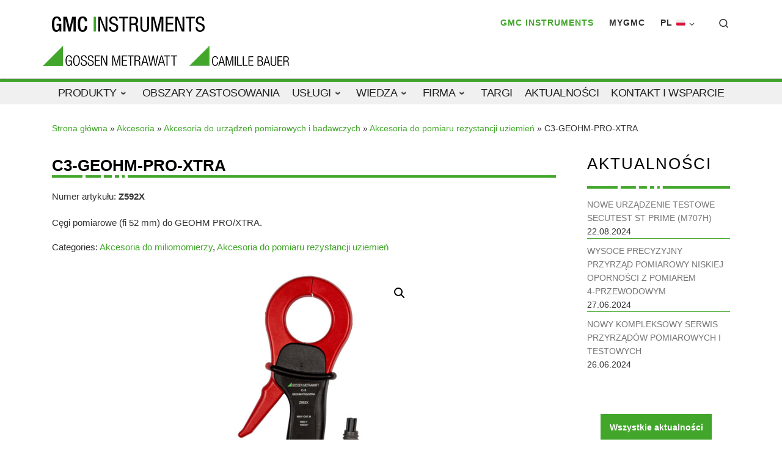

--- FILE ---
content_type: text/html; charset=UTF-8
request_url: https://gmc-instruments.pl/product/c3-geohm-pro-xtra/
body_size: 31412
content:
<!DOCTYPE html>
<!--[if IE 7]>
<html class="ie ie7" lang="pl-PL">
<![endif]-->
<!--[if IE 8]>
<html class="ie ie8" lang="pl-PL">
<![endif]-->
<!--[if !(IE 7) | !(IE 8)  ]><!-->
<html lang="pl-PL" class="no-js">
<!--<![endif]-->
  <head>
  <meta charset="UTF-8" />
  <meta http-equiv="X-UA-Compatible" content="IE=EDGE" />
  <meta name="viewport" content="width=device-width, initial-scale=1.0" />
  <link rel="profile"  href="https://gmpg.org/xfn/11" />
  <link rel="pingback" href="https://gmc-instruments.pl/xmlrpc.php" />
<script>(function(html){html.className = html.className.replace(/\bno-js\b/,'js')})(document.documentElement);</script>
<meta name='robots' content='index, follow, max-image-preview:large, max-snippet:-1, max-video-preview:-1' />
	<style>img:is([sizes="auto" i], [sizes^="auto," i]) { contain-intrinsic-size: 3000px 1500px }</style>
	
	<!-- This site is optimized with the Yoast SEO plugin v23.5 - https://yoast.com/wordpress/plugins/seo/ -->
	<title>C3-GEOHM-PRO-XTRA - GMC-Instruments</title>
	<link rel="canonical" href="https://gmc-instruments.pl/product/c3-geohm-pro-xtra/" />
	<meta property="og:locale" content="pl_PL" />
	<meta property="og:type" content="article" />
	<meta property="og:title" content="C3-GEOHM-PRO-XTRA - GMC-Instruments" />
	<meta property="og:description" content="Numer artykułu: Z592X Cęgi pomiarowe (fi 52 mm) do GEOHM PRO/XTRA." />
	<meta property="og:url" content="https://gmc-instruments.pl/product/c3-geohm-pro-xtra/" />
	<meta property="og:site_name" content="GMC-Instruments" />
	<meta property="article:modified_time" content="2024-05-15T04:48:58+00:00" />
	<meta property="og:image" content="https://gmc-instruments.pl/wp-content/uploads/z592x-c-3-geohm-pro-xtra_front.jpg" />
	<meta property="og:image:width" content="800" />
	<meta property="og:image:height" content="800" />
	<meta property="og:image:type" content="image/jpeg" />
	<meta name="twitter:card" content="summary_large_image" />
	<meta name="twitter:label1" content="Szacowany czas czytania" />
	<meta name="twitter:data1" content="1 minuta" />
	<script type="application/ld+json" class="yoast-schema-graph">{"@context":"https://schema.org","@graph":[{"@type":"WebPage","@id":"https://gmc-instruments.pl/product/c3-geohm-pro-xtra/","url":"https://gmc-instruments.pl/product/c3-geohm-pro-xtra/","name":"C3-GEOHM-PRO-XTRA - GMC-Instruments","isPartOf":{"@id":"https://gmc-instruments.pl/#website"},"primaryImageOfPage":{"@id":"https://gmc-instruments.pl/product/c3-geohm-pro-xtra/#primaryimage"},"image":{"@id":"https://gmc-instruments.pl/product/c3-geohm-pro-xtra/#primaryimage"},"thumbnailUrl":"https://gmc-instruments.pl/wp-content/uploads/z592x-c-3-geohm-pro-xtra_front.jpg","datePublished":"2022-08-03T16:11:34+00:00","dateModified":"2024-05-15T04:48:58+00:00","breadcrumb":{"@id":"https://gmc-instruments.pl/product/c3-geohm-pro-xtra/#breadcrumb"},"inLanguage":"pl-PL","potentialAction":[{"@type":"ReadAction","target":["https://gmc-instruments.pl/product/c3-geohm-pro-xtra/"]}]},{"@type":"ImageObject","inLanguage":"pl-PL","@id":"https://gmc-instruments.pl/product/c3-geohm-pro-xtra/#primaryimage","url":"https://gmc-instruments.pl/wp-content/uploads/z592x-c-3-geohm-pro-xtra_front.jpg","contentUrl":"https://gmc-instruments.pl/wp-content/uploads/z592x-c-3-geohm-pro-xtra_front.jpg","width":800,"height":800},{"@type":"BreadcrumbList","@id":"https://gmc-instruments.pl/product/c3-geohm-pro-xtra/#breadcrumb","itemListElement":[{"@type":"ListItem","position":1,"name":"Home","item":"https://gmc-instruments.pl/"},{"@type":"ListItem","position":2,"name":"Produkty","item":"https://gmc-instruments.pl/shop/"},{"@type":"ListItem","position":3,"name":"C3-GEOHM-PRO-XTRA"}]},{"@type":"WebSite","@id":"https://gmc-instruments.pl/#website","url":"https://gmc-instruments.pl/","name":"GMC-Instruments","description":"","publisher":{"@id":"https://gmc-instruments.pl/#organization"},"potentialAction":[{"@type":"SearchAction","target":{"@type":"EntryPoint","urlTemplate":"https://gmc-instruments.pl/?s={search_term_string}"},"query-input":{"@type":"PropertyValueSpecification","valueRequired":true,"valueName":"search_term_string"}}],"inLanguage":"pl-PL"},{"@type":"Organization","@id":"https://gmc-instruments.pl/#organization","name":"GMC INSTRUMENTS Poland","url":"https://gmc-instruments.pl/","logo":{"@type":"ImageObject","inLanguage":"pl-PL","@id":"https://gmc-instruments.pl/#/schema/logo/image/","url":"https://gmc-instruments.pl/wp-content/uploads/gmc-instruments.png","contentUrl":"https://gmc-instruments.pl/wp-content/uploads/gmc-instruments.png","width":500,"height":50,"caption":"GMC INSTRUMENTS Poland"},"image":{"@id":"https://gmc-instruments.pl/#/schema/logo/image/"}}]}</script>
	<!-- / Yoast SEO plugin. -->


<link rel="alternate" type="application/rss+xml" title="GMC-Instruments &raquo; Kanał z wpisami" href="https://gmc-instruments.pl/feed/" />
<link rel="alternate" type="application/rss+xml" title="GMC-Instruments &raquo; Kanał z komentarzami" href="https://gmc-instruments.pl/comments/feed/" />
<script>
window._wpemojiSettings = {"baseUrl":"https:\/\/s.w.org\/images\/core\/emoji\/16.0.1\/72x72\/","ext":".png","svgUrl":"https:\/\/s.w.org\/images\/core\/emoji\/16.0.1\/svg\/","svgExt":".svg","source":{"concatemoji":"https:\/\/gmc-instruments.pl\/wp-includes\/js\/wp-emoji-release.min.js?ver=cea41c37bc9123f77c87bc627e427fc3"}};
/*! This file is auto-generated */
!function(s,n){var o,i,e;function c(e){try{var t={supportTests:e,timestamp:(new Date).valueOf()};sessionStorage.setItem(o,JSON.stringify(t))}catch(e){}}function p(e,t,n){e.clearRect(0,0,e.canvas.width,e.canvas.height),e.fillText(t,0,0);var t=new Uint32Array(e.getImageData(0,0,e.canvas.width,e.canvas.height).data),a=(e.clearRect(0,0,e.canvas.width,e.canvas.height),e.fillText(n,0,0),new Uint32Array(e.getImageData(0,0,e.canvas.width,e.canvas.height).data));return t.every(function(e,t){return e===a[t]})}function u(e,t){e.clearRect(0,0,e.canvas.width,e.canvas.height),e.fillText(t,0,0);for(var n=e.getImageData(16,16,1,1),a=0;a<n.data.length;a++)if(0!==n.data[a])return!1;return!0}function f(e,t,n,a){switch(t){case"flag":return n(e,"\ud83c\udff3\ufe0f\u200d\u26a7\ufe0f","\ud83c\udff3\ufe0f\u200b\u26a7\ufe0f")?!1:!n(e,"\ud83c\udde8\ud83c\uddf6","\ud83c\udde8\u200b\ud83c\uddf6")&&!n(e,"\ud83c\udff4\udb40\udc67\udb40\udc62\udb40\udc65\udb40\udc6e\udb40\udc67\udb40\udc7f","\ud83c\udff4\u200b\udb40\udc67\u200b\udb40\udc62\u200b\udb40\udc65\u200b\udb40\udc6e\u200b\udb40\udc67\u200b\udb40\udc7f");case"emoji":return!a(e,"\ud83e\udedf")}return!1}function g(e,t,n,a){var r="undefined"!=typeof WorkerGlobalScope&&self instanceof WorkerGlobalScope?new OffscreenCanvas(300,150):s.createElement("canvas"),o=r.getContext("2d",{willReadFrequently:!0}),i=(o.textBaseline="top",o.font="600 32px Arial",{});return e.forEach(function(e){i[e]=t(o,e,n,a)}),i}function t(e){var t=s.createElement("script");t.src=e,t.defer=!0,s.head.appendChild(t)}"undefined"!=typeof Promise&&(o="wpEmojiSettingsSupports",i=["flag","emoji"],n.supports={everything:!0,everythingExceptFlag:!0},e=new Promise(function(e){s.addEventListener("DOMContentLoaded",e,{once:!0})}),new Promise(function(t){var n=function(){try{var e=JSON.parse(sessionStorage.getItem(o));if("object"==typeof e&&"number"==typeof e.timestamp&&(new Date).valueOf()<e.timestamp+604800&&"object"==typeof e.supportTests)return e.supportTests}catch(e){}return null}();if(!n){if("undefined"!=typeof Worker&&"undefined"!=typeof OffscreenCanvas&&"undefined"!=typeof URL&&URL.createObjectURL&&"undefined"!=typeof Blob)try{var e="postMessage("+g.toString()+"("+[JSON.stringify(i),f.toString(),p.toString(),u.toString()].join(",")+"));",a=new Blob([e],{type:"text/javascript"}),r=new Worker(URL.createObjectURL(a),{name:"wpTestEmojiSupports"});return void(r.onmessage=function(e){c(n=e.data),r.terminate(),t(n)})}catch(e){}c(n=g(i,f,p,u))}t(n)}).then(function(e){for(var t in e)n.supports[t]=e[t],n.supports.everything=n.supports.everything&&n.supports[t],"flag"!==t&&(n.supports.everythingExceptFlag=n.supports.everythingExceptFlag&&n.supports[t]);n.supports.everythingExceptFlag=n.supports.everythingExceptFlag&&!n.supports.flag,n.DOMReady=!1,n.readyCallback=function(){n.DOMReady=!0}}).then(function(){return e}).then(function(){var e;n.supports.everything||(n.readyCallback(),(e=n.source||{}).concatemoji?t(e.concatemoji):e.wpemoji&&e.twemoji&&(t(e.twemoji),t(e.wpemoji)))}))}((window,document),window._wpemojiSettings);
</script>
<style id='wp-emoji-styles-inline-css'>

	img.wp-smiley, img.emoji {
		display: inline !important;
		border: none !important;
		box-shadow: none !important;
		height: 1em !important;
		width: 1em !important;
		margin: 0 0.07em !important;
		vertical-align: -0.1em !important;
		background: none !important;
		padding: 0 !important;
	}
</style>
<link rel='stylesheet' id='wp-block-library-css' href='https://gmc-instruments.pl/wp-includes/css/dist/block-library/style.min.css?ver=cea41c37bc9123f77c87bc627e427fc3' media='all' />
<style id='classic-theme-styles-inline-css'>
/*! This file is auto-generated */
.wp-block-button__link{color:#fff;background-color:#32373c;border-radius:9999px;box-shadow:none;text-decoration:none;padding:calc(.667em + 2px) calc(1.333em + 2px);font-size:1.125em}.wp-block-file__button{background:#32373c;color:#fff;text-decoration:none}
</style>
<link rel='stylesheet' id='gutenberg-pdfjs-css' href='https://gmc-instruments.pl/wp-content/plugins/pdfjs-viewer-shortcode/inc/../blocks/dist/style.css?ver=2.2.3' media='all' />
<link rel='stylesheet' id='wp-components-css' href='https://gmc-instruments.pl/wp-includes/css/dist/components/style.min.css?ver=cea41c37bc9123f77c87bc627e427fc3' media='all' />
<link rel='stylesheet' id='wp-preferences-css' href='https://gmc-instruments.pl/wp-includes/css/dist/preferences/style.min.css?ver=cea41c37bc9123f77c87bc627e427fc3' media='all' />
<link rel='stylesheet' id='wp-block-editor-css' href='https://gmc-instruments.pl/wp-includes/css/dist/block-editor/style.min.css?ver=cea41c37bc9123f77c87bc627e427fc3' media='all' />
<link rel='stylesheet' id='popup-maker-block-library-style-css' href='https://gmc-instruments.pl/wp-content/plugins/popup-maker/dist/packages/block-library-style.css?ver=dbea705cfafe089d65f1' media='all' />
<style id='global-styles-inline-css'>
:root{--wp--preset--aspect-ratio--square: 1;--wp--preset--aspect-ratio--4-3: 4/3;--wp--preset--aspect-ratio--3-4: 3/4;--wp--preset--aspect-ratio--3-2: 3/2;--wp--preset--aspect-ratio--2-3: 2/3;--wp--preset--aspect-ratio--16-9: 16/9;--wp--preset--aspect-ratio--9-16: 9/16;--wp--preset--color--black: #000000;--wp--preset--color--cyan-bluish-gray: #abb8c3;--wp--preset--color--white: #ffffff;--wp--preset--color--pale-pink: #f78da7;--wp--preset--color--vivid-red: #cf2e2e;--wp--preset--color--luminous-vivid-orange: #ff6900;--wp--preset--color--luminous-vivid-amber: #fcb900;--wp--preset--color--light-green-cyan: #7bdcb5;--wp--preset--color--vivid-green-cyan: #00d084;--wp--preset--color--pale-cyan-blue: #8ed1fc;--wp--preset--color--vivid-cyan-blue: #0693e3;--wp--preset--color--vivid-purple: #9b51e0;--wp--preset--gradient--vivid-cyan-blue-to-vivid-purple: linear-gradient(135deg,rgba(6,147,227,1) 0%,rgb(155,81,224) 100%);--wp--preset--gradient--light-green-cyan-to-vivid-green-cyan: linear-gradient(135deg,rgb(122,220,180) 0%,rgb(0,208,130) 100%);--wp--preset--gradient--luminous-vivid-amber-to-luminous-vivid-orange: linear-gradient(135deg,rgba(252,185,0,1) 0%,rgba(255,105,0,1) 100%);--wp--preset--gradient--luminous-vivid-orange-to-vivid-red: linear-gradient(135deg,rgba(255,105,0,1) 0%,rgb(207,46,46) 100%);--wp--preset--gradient--very-light-gray-to-cyan-bluish-gray: linear-gradient(135deg,rgb(238,238,238) 0%,rgb(169,184,195) 100%);--wp--preset--gradient--cool-to-warm-spectrum: linear-gradient(135deg,rgb(74,234,220) 0%,rgb(151,120,209) 20%,rgb(207,42,186) 40%,rgb(238,44,130) 60%,rgb(251,105,98) 80%,rgb(254,248,76) 100%);--wp--preset--gradient--blush-light-purple: linear-gradient(135deg,rgb(255,206,236) 0%,rgb(152,150,240) 100%);--wp--preset--gradient--blush-bordeaux: linear-gradient(135deg,rgb(254,205,165) 0%,rgb(254,45,45) 50%,rgb(107,0,62) 100%);--wp--preset--gradient--luminous-dusk: linear-gradient(135deg,rgb(255,203,112) 0%,rgb(199,81,192) 50%,rgb(65,88,208) 100%);--wp--preset--gradient--pale-ocean: linear-gradient(135deg,rgb(255,245,203) 0%,rgb(182,227,212) 50%,rgb(51,167,181) 100%);--wp--preset--gradient--electric-grass: linear-gradient(135deg,rgb(202,248,128) 0%,rgb(113,206,126) 100%);--wp--preset--gradient--midnight: linear-gradient(135deg,rgb(2,3,129) 0%,rgb(40,116,252) 100%);--wp--preset--font-size--small: 13px;--wp--preset--font-size--medium: 20px;--wp--preset--font-size--large: 36px;--wp--preset--font-size--x-large: 42px;--wp--preset--font-family--inter: "Inter", sans-serif;--wp--preset--font-family--cardo: Cardo;--wp--preset--spacing--20: 0.44rem;--wp--preset--spacing--30: 0.67rem;--wp--preset--spacing--40: 1rem;--wp--preset--spacing--50: 1.5rem;--wp--preset--spacing--60: 2.25rem;--wp--preset--spacing--70: 3.38rem;--wp--preset--spacing--80: 5.06rem;--wp--preset--shadow--natural: 6px 6px 9px rgba(0, 0, 0, 0.2);--wp--preset--shadow--deep: 12px 12px 50px rgba(0, 0, 0, 0.4);--wp--preset--shadow--sharp: 6px 6px 0px rgba(0, 0, 0, 0.2);--wp--preset--shadow--outlined: 6px 6px 0px -3px rgba(255, 255, 255, 1), 6px 6px rgba(0, 0, 0, 1);--wp--preset--shadow--crisp: 6px 6px 0px rgba(0, 0, 0, 1);}:where(.is-layout-flex){gap: 0.5em;}:where(.is-layout-grid){gap: 0.5em;}body .is-layout-flex{display: flex;}.is-layout-flex{flex-wrap: wrap;align-items: center;}.is-layout-flex > :is(*, div){margin: 0;}body .is-layout-grid{display: grid;}.is-layout-grid > :is(*, div){margin: 0;}:where(.wp-block-columns.is-layout-flex){gap: 2em;}:where(.wp-block-columns.is-layout-grid){gap: 2em;}:where(.wp-block-post-template.is-layout-flex){gap: 1.25em;}:where(.wp-block-post-template.is-layout-grid){gap: 1.25em;}.has-black-color{color: var(--wp--preset--color--black) !important;}.has-cyan-bluish-gray-color{color: var(--wp--preset--color--cyan-bluish-gray) !important;}.has-white-color{color: var(--wp--preset--color--white) !important;}.has-pale-pink-color{color: var(--wp--preset--color--pale-pink) !important;}.has-vivid-red-color{color: var(--wp--preset--color--vivid-red) !important;}.has-luminous-vivid-orange-color{color: var(--wp--preset--color--luminous-vivid-orange) !important;}.has-luminous-vivid-amber-color{color: var(--wp--preset--color--luminous-vivid-amber) !important;}.has-light-green-cyan-color{color: var(--wp--preset--color--light-green-cyan) !important;}.has-vivid-green-cyan-color{color: var(--wp--preset--color--vivid-green-cyan) !important;}.has-pale-cyan-blue-color{color: var(--wp--preset--color--pale-cyan-blue) !important;}.has-vivid-cyan-blue-color{color: var(--wp--preset--color--vivid-cyan-blue) !important;}.has-vivid-purple-color{color: var(--wp--preset--color--vivid-purple) !important;}.has-black-background-color{background-color: var(--wp--preset--color--black) !important;}.has-cyan-bluish-gray-background-color{background-color: var(--wp--preset--color--cyan-bluish-gray) !important;}.has-white-background-color{background-color: var(--wp--preset--color--white) !important;}.has-pale-pink-background-color{background-color: var(--wp--preset--color--pale-pink) !important;}.has-vivid-red-background-color{background-color: var(--wp--preset--color--vivid-red) !important;}.has-luminous-vivid-orange-background-color{background-color: var(--wp--preset--color--luminous-vivid-orange) !important;}.has-luminous-vivid-amber-background-color{background-color: var(--wp--preset--color--luminous-vivid-amber) !important;}.has-light-green-cyan-background-color{background-color: var(--wp--preset--color--light-green-cyan) !important;}.has-vivid-green-cyan-background-color{background-color: var(--wp--preset--color--vivid-green-cyan) !important;}.has-pale-cyan-blue-background-color{background-color: var(--wp--preset--color--pale-cyan-blue) !important;}.has-vivid-cyan-blue-background-color{background-color: var(--wp--preset--color--vivid-cyan-blue) !important;}.has-vivid-purple-background-color{background-color: var(--wp--preset--color--vivid-purple) !important;}.has-black-border-color{border-color: var(--wp--preset--color--black) !important;}.has-cyan-bluish-gray-border-color{border-color: var(--wp--preset--color--cyan-bluish-gray) !important;}.has-white-border-color{border-color: var(--wp--preset--color--white) !important;}.has-pale-pink-border-color{border-color: var(--wp--preset--color--pale-pink) !important;}.has-vivid-red-border-color{border-color: var(--wp--preset--color--vivid-red) !important;}.has-luminous-vivid-orange-border-color{border-color: var(--wp--preset--color--luminous-vivid-orange) !important;}.has-luminous-vivid-amber-border-color{border-color: var(--wp--preset--color--luminous-vivid-amber) !important;}.has-light-green-cyan-border-color{border-color: var(--wp--preset--color--light-green-cyan) !important;}.has-vivid-green-cyan-border-color{border-color: var(--wp--preset--color--vivid-green-cyan) !important;}.has-pale-cyan-blue-border-color{border-color: var(--wp--preset--color--pale-cyan-blue) !important;}.has-vivid-cyan-blue-border-color{border-color: var(--wp--preset--color--vivid-cyan-blue) !important;}.has-vivid-purple-border-color{border-color: var(--wp--preset--color--vivid-purple) !important;}.has-vivid-cyan-blue-to-vivid-purple-gradient-background{background: var(--wp--preset--gradient--vivid-cyan-blue-to-vivid-purple) !important;}.has-light-green-cyan-to-vivid-green-cyan-gradient-background{background: var(--wp--preset--gradient--light-green-cyan-to-vivid-green-cyan) !important;}.has-luminous-vivid-amber-to-luminous-vivid-orange-gradient-background{background: var(--wp--preset--gradient--luminous-vivid-amber-to-luminous-vivid-orange) !important;}.has-luminous-vivid-orange-to-vivid-red-gradient-background{background: var(--wp--preset--gradient--luminous-vivid-orange-to-vivid-red) !important;}.has-very-light-gray-to-cyan-bluish-gray-gradient-background{background: var(--wp--preset--gradient--very-light-gray-to-cyan-bluish-gray) !important;}.has-cool-to-warm-spectrum-gradient-background{background: var(--wp--preset--gradient--cool-to-warm-spectrum) !important;}.has-blush-light-purple-gradient-background{background: var(--wp--preset--gradient--blush-light-purple) !important;}.has-blush-bordeaux-gradient-background{background: var(--wp--preset--gradient--blush-bordeaux) !important;}.has-luminous-dusk-gradient-background{background: var(--wp--preset--gradient--luminous-dusk) !important;}.has-pale-ocean-gradient-background{background: var(--wp--preset--gradient--pale-ocean) !important;}.has-electric-grass-gradient-background{background: var(--wp--preset--gradient--electric-grass) !important;}.has-midnight-gradient-background{background: var(--wp--preset--gradient--midnight) !important;}.has-small-font-size{font-size: var(--wp--preset--font-size--small) !important;}.has-medium-font-size{font-size: var(--wp--preset--font-size--medium) !important;}.has-large-font-size{font-size: var(--wp--preset--font-size--large) !important;}.has-x-large-font-size{font-size: var(--wp--preset--font-size--x-large) !important;}
:where(.wp-block-post-template.is-layout-flex){gap: 1.25em;}:where(.wp-block-post-template.is-layout-grid){gap: 1.25em;}
:where(.wp-block-columns.is-layout-flex){gap: 2em;}:where(.wp-block-columns.is-layout-grid){gap: 2em;}
:root :where(.wp-block-pullquote){font-size: 1.5em;line-height: 1.6;}
</style>
<link rel='stylesheet' id='sek-base-light-css' href='https://gmc-instruments.pl/wp-content/plugins/nimble-builder/assets/front/css/sek-base-light.min.css?ver=3.3.8' media='all' />
<link rel='stylesheet' id='page-list-style-css' href='https://gmc-instruments.pl/wp-content/plugins/page-list/css/page-list.css?ver=5.9' media='all' />
<link rel='stylesheet' id='photoswipe-css' href='https://gmc-instruments.pl/wp-content/plugins/woocommerce/assets/css/photoswipe/photoswipe.min.css?ver=9.3.2' media='all' />
<link rel='stylesheet' id='photoswipe-default-skin-css' href='https://gmc-instruments.pl/wp-content/plugins/woocommerce/assets/css/photoswipe/default-skin/default-skin.min.css?ver=9.3.2' media='all' />
<link rel='stylesheet' id='woocommerce-layout-css' href='https://gmc-instruments.pl/wp-content/plugins/woocommerce/assets/css/woocommerce-layout.css?ver=9.3.2' media='all' />
<link rel='stylesheet' id='woocommerce-smallscreen-css' href='https://gmc-instruments.pl/wp-content/plugins/woocommerce/assets/css/woocommerce-smallscreen.css?ver=9.3.2' media='only screen and (max-width: 768px)' />
<link rel='stylesheet' id='woocommerce-general-css' href='https://gmc-instruments.pl/wp-content/plugins/woocommerce/assets/css/woocommerce.css?ver=9.3.2' media='all' />
<style id='woocommerce-inline-inline-css'>
.woocommerce form .form-row .required { visibility: visible; }
</style>
<link rel='stylesheet' id='wpb_wmca_accordion_style-css' href='https://gmc-instruments.pl/wp-content/plugins/wpb-accordion-menu-or-category/assets/css/wpb_wmca_style.css?ver=1.0' media='all' />
<link rel='stylesheet' id='customizr-main-css' href='https://gmc-instruments.pl/wp-content/themes/customizr/assets/front/css/style.min.css?ver=4.4.24' media='all' />
<style id='customizr-main-inline-css'>
::-moz-selection{background-color:#41a62a}::selection{background-color:#41a62a}a,.btn-skin:active,.btn-skin:focus,.btn-skin:hover,.btn-skin.inverted,.grid-container__classic .post-type__icon,.post-type__icon:hover .icn-format,.grid-container__classic .post-type__icon:hover .icn-format,[class*='grid-container__'] .entry-title a.czr-title:hover,input[type=checkbox]:checked::before,.woocommerce button.button[type=submit]:hover,.woocommerce #respond input#submit:hover,.woocommerce input#submit:hover,.woocommerce input.button:hover,.woocommerce a.button:hover,.woocommerce .button.add_to_cart_button:hover,.woocommerce #respond input#submit:focus,.woocommerce input#submit:focus,.woocommerce input.button:focus,.woocommerce a.button:focus,.woocommerce .button.add_to_cart_button:focus,.woocommerce #respond input#submit:active,.woocommerce input#submit:active,.woocommerce input.button:active,.woocommerce a.button:active,.woocommerce .button.add_to_cart_button:active{color:#41a62a}.czr-css-loader > div ,.btn-skin,.btn-skin:active,.btn-skin:focus,.btn-skin:hover,.btn-skin-h-dark,.btn-skin-h-dark.inverted:active,.btn-skin-h-dark.inverted:focus,.btn-skin-h-dark.inverted:hover,.woocommerce .woocommerce-info,.woocommerce .woocommerce-message,.woocommerce button.button[type=submit],.woocommerce #respond input#submit,.woocommerce input#submit,.woocommerce input.button,.woocommerce a.button,.woocommerce .button.add_to_cart_button,.woocommerce button.button[type=submit]:hover,.woocommerce #respond input#submit:hover,.woocommerce input#submit:hover,.woocommerce input.button:hover,.woocommerce a.button:hover,.woocommerce .button.add_to_cart_button:hover,.woocommerce button.button[type=submit]:focus,.woocommerce #respond input#submit:focus,.woocommerce input#submit:focus,.woocommerce input.button:focus,.woocommerce a.button:focus,.woocommerce .button.add_to_cart_button:focus,.woocommerce button.button[type=submit]:active,.woocommerce #respond input#submit:active,.woocommerce input#submit:active,.woocommerce input.button:active,.woocommerce a.button:active,.woocommerce .button.add_to_cart_button:active{border-color:#41a62a}.tc-header.border-top{border-top-color:#41a62a}[class*='grid-container__'] .entry-title a:hover::after,.grid-container__classic .post-type__icon,.btn-skin,.btn-skin.inverted:active,.btn-skin.inverted:focus,.btn-skin.inverted:hover,.btn-skin-h-dark,.btn-skin-h-dark.inverted:active,.btn-skin-h-dark.inverted:focus,.btn-skin-h-dark.inverted:hover,.sidebar .widget-title::after,input[type=radio]:checked::before,.woocommerce button.button[type=submit],.woocommerce #respond input#submit,.woocommerce input#submit,.woocommerce input.button,.woocommerce a.button,.woocommerce .button.add_to_cart_button{background-color:#41a62a}.btn-skin-light:active,.btn-skin-light:focus,.btn-skin-light:hover,.btn-skin-light.inverted{color:#64d14b}input:not([type='submit']):not([type='button']):not([type='number']):not([type='checkbox']):not([type='radio']):focus,textarea:focus,.btn-skin-light,.btn-skin-light.inverted,.btn-skin-light:active,.btn-skin-light:focus,.btn-skin-light:hover,.btn-skin-light.inverted:active,.btn-skin-light.inverted:focus,.btn-skin-light.inverted:hover{border-color:#64d14b}.btn-skin-light,.btn-skin-light.inverted:active,.btn-skin-light.inverted:focus,.btn-skin-light.inverted:hover{background-color:#64d14b}.btn-skin-lightest:active,.btn-skin-lightest:focus,.btn-skin-lightest:hover,.btn-skin-lightest.inverted{color:#76d75f}.btn-skin-lightest,.btn-skin-lightest.inverted,.btn-skin-lightest:active,.btn-skin-lightest:focus,.btn-skin-lightest:hover,.btn-skin-lightest.inverted:active,.btn-skin-lightest.inverted:focus,.btn-skin-lightest.inverted:hover{border-color:#76d75f}.btn-skin-lightest,.btn-skin-lightest.inverted:active,.btn-skin-lightest.inverted:focus,.btn-skin-lightest.inverted:hover{background-color:#76d75f}.pagination,a:hover,a:focus,a:active,.btn-skin-dark:active,.btn-skin-dark:focus,.btn-skin-dark:hover,.btn-skin-dark.inverted,.btn-skin-dark-oh:active,.btn-skin-dark-oh:focus,.btn-skin-dark-oh:hover,.post-info a:not(.btn):hover,.grid-container__classic .post-type__icon .icn-format,[class*='grid-container__'] .hover .entry-title a,.widget-area a:not(.btn):hover,a.czr-format-link:hover,.format-link.hover a.czr-format-link,button[type=submit]:hover,button[type=submit]:active,button[type=submit]:focus,input[type=submit]:hover,input[type=submit]:active,input[type=submit]:focus,.tabs .nav-link:hover,.tabs .nav-link.active,.tabs .nav-link.active:hover,.tabs .nav-link.active:focus,.woocommerce input#submit[class*=alt]:hover,.woocommerce input.button[class*=alt]:hover,.woocommerce a.button[class*=alt]:hover,.woocommerce button.button[class*=alt]:hover,.woocommerce input#submit.alt.disabled:hover,.woocommerce input.button.alt.disabled:hover,.woocommerce button.button.alt.disabled:hover,.woocommerce a.button.alt.disabled:hover,.woocommerce input#submit[class*=alt]:focus,.woocommerce input.button[class*=alt]:focus,.woocommerce a.button[class*=alt]:focus,.woocommerce button.button[class*=alt]:focus,.woocommerce input#submit.alt.disabled:focus,.woocommerce input.button.alt.disabled:focus,.woocommerce button.button.alt.disabled:focus,.woocommerce a.button.alt.disabled:focus,.woocommerce input#submit[class*=alt]:active,.woocommerce input.button[class*=alt]:active,.woocommerce a.button[class*=alt]:active,.woocommerce button.button[class*=alt]:active,.woocommerce input#submit.alt.disabled:active,.woocommerce input.button.alt.disabled:active,.woocommerce button.button.alt.disabled:active,.woocommerce a.button.alt.disabled:active,.woocommerce #content div.product .woocommerce-tabs ul.tabs li a:hover,.woocommerce #content div.product .woocommerce-tabs ul.tabs li.active a{color:#2e751e}.grid-container__classic.tc-grid-border .grid__item,.btn-skin-dark,.btn-skin-dark.inverted,button[type=submit],input[type=submit],.btn-skin-dark:active,.btn-skin-dark:focus,.btn-skin-dark:hover,.btn-skin-dark.inverted:active,.btn-skin-dark.inverted:focus,.btn-skin-dark.inverted:hover,.btn-skin-h-dark:active,.btn-skin-h-dark:focus,.btn-skin-h-dark:hover,.btn-skin-h-dark.inverted,.btn-skin-h-dark.inverted,.btn-skin-h-dark.inverted,.btn-skin-dark-oh:active,.btn-skin-dark-oh:focus,.btn-skin-dark-oh:hover,.btn-skin-dark-oh.inverted:active,.btn-skin-dark-oh.inverted:focus,.btn-skin-dark-oh.inverted:hover,button[type=submit]:hover,button[type=submit]:active,button[type=submit]:focus,input[type=submit]:hover,input[type=submit]:active,input[type=submit]:focus,.woocommerce input#submit[class*=alt]:hover,.woocommerce input.button[class*=alt]:hover,.woocommerce a.button[class*=alt]:hover,.woocommerce button.button[class*=alt]:hover,.woocommerce input#submit.alt.disabled:hover,.woocommerce input.button.alt.disabled:hover,.woocommerce button.button.alt.disabled:hover,.woocommerce a.button.alt.disabled:hover,.woocommerce input#submit[class*=alt]:focus,.woocommerce input.button[class*=alt]:focus,.woocommerce a.button[class*=alt]:focus,.woocommerce button.button[class*=alt]:focus,.woocommerce input#submit.alt.disabled:focus,.woocommerce input.button.alt.disabled:focus,.woocommerce button.button.alt.disabled:focus,.woocommerce a.button.alt.disabled:focus,.woocommerce input#submit[class*=alt]:active,.woocommerce input.button[class*=alt]:active,.woocommerce a.button[class*=alt]:active,.woocommerce button.button[class*=alt]:active,.woocommerce input#submit.alt.disabled:active,.woocommerce input.button.alt.disabled:active,.woocommerce button.button.alt.disabled:active,.woocommerce a.button.alt.disabled:active,.woocommerce input#submit[class*=alt],.woocommerce input.button[class*=alt],.woocommerce a.button[class*=alt],.woocommerce button.button[class*=alt],.woocommerce input#submit.alt.disabled,.woocommerce input.button.alt.disabled,.woocommerce button.button.alt.disabled,.woocommerce a.button.alt.disabled{border-color:#2e751e}.btn-skin-dark,.btn-skin-dark.inverted:active,.btn-skin-dark.inverted:focus,.btn-skin-dark.inverted:hover,.btn-skin-h-dark:active,.btn-skin-h-dark:focus,.btn-skin-h-dark:hover,.btn-skin-h-dark.inverted,.btn-skin-h-dark.inverted,.btn-skin-h-dark.inverted,.btn-skin-dark-oh.inverted:active,.btn-skin-dark-oh.inverted:focus,.btn-skin-dark-oh.inverted:hover,.grid-container__classic .post-type__icon:hover,button[type=submit],input[type=submit],.czr-link-hover-underline .widgets-list-layout-links a:not(.btn)::before,.czr-link-hover-underline .widget_archive a:not(.btn)::before,.czr-link-hover-underline .widget_nav_menu a:not(.btn)::before,.czr-link-hover-underline .widget_rss ul a:not(.btn)::before,.czr-link-hover-underline .widget_recent_entries a:not(.btn)::before,.czr-link-hover-underline .widget_categories a:not(.btn)::before,.czr-link-hover-underline .widget_meta a:not(.btn)::before,.czr-link-hover-underline .widget_recent_comments a:not(.btn)::before,.czr-link-hover-underline .widget_pages a:not(.btn)::before,.czr-link-hover-underline .widget_calendar a:not(.btn)::before,[class*='grid-container__'] .hover .entry-title a::after,a.czr-format-link::before,.comment-author a::before,.comment-link::before,.tabs .nav-link.active::before,.woocommerce input#submit[class*=alt],.woocommerce input.button[class*=alt],.woocommerce a.button[class*=alt],.woocommerce button.button[class*=alt],.woocommerce input#submit.alt.disabled,.woocommerce input.button.alt.disabled,.woocommerce button.button.alt.disabled,.woocommerce a.button.alt.disabled,.woocommerce #content div.product .woocommerce-tabs ul.tabs li.active a::before,.czr-link-hover-underline .widget_product_categories a:not(.btn)::before{background-color:#2e751e}.btn-skin-dark-shaded:active,.btn-skin-dark-shaded:focus,.btn-skin-dark-shaded:hover,.btn-skin-dark-shaded.inverted{background-color:rgba(46,117,30,0.2)}.btn-skin-dark-shaded,.btn-skin-dark-shaded.inverted:active,.btn-skin-dark-shaded.inverted:focus,.btn-skin-dark-shaded.inverted:hover{background-color:rgba(46,117,30,0.8)}.navbar-brand,.header-tagline,h1,h2,h3,.tc-dropcap { font-family : 'Impact','Charcoal','sans-serif'; }
body { font-family : 'Palatino Linotype','Book Antiqua','Palatino','serif'; }

#czr-push-footer { display: none; visibility: hidden; }
        .czr-sticky-footer #czr-push-footer.sticky-footer-enabled { display: block; }
        
</style>
<link rel='stylesheet' id='customizr-ms-respond-css' href='https://gmc-instruments.pl/wp-content/themes/customizr/assets/front/css/style-modular-scale.min.css?ver=4.4.24' media='all' />
<link rel='stylesheet' id='customizr-style-css' href='https://gmc-instruments.pl/wp-content/themes/gmc-pl/style.css?ver=4.4.24' media='all' />
<link rel='stylesheet' id='popup-maker-site-css' href='//gmc-instruments.pl/wp-content/uploads/pum/pum-site-styles.css?generated=1727173584&#038;ver=1.21.5' media='all' />
<link rel='stylesheet' id='sek-dyn-skp__post_product_13461-css' href='https://gmc-instruments.pl/wp-content/uploads/nimble_css/skp__post_product_13461.css?ver=1755615076' media='all' />
<script id="nb-js-app-js-extra">
var sekFrontLocalized = {"isDevMode":"","isCustomizing":"","frontNonce":{"id":"SEKFrontNonce","handle":"8da1dbe1ee"},"skope_id":"skp__post_product_13461","recaptcha_public_key":"","lazyload_enabled":"1","video_bg_lazyload_enabled":"1","load_front_assets_on_dynamically":"","assetVersion":"3.3.8","frontAssetsPath":"https:\/\/gmc-instruments.pl\/wp-content\/plugins\/nimble-builder\/assets\/front\/","contextuallyActiveModules":{"czr_accordion_module":["__nimble__de1e9b6e5013"],"czr_menu_module":["__nimble__77d0892647e5"]},"fontAwesomeAlreadyEnqueued":"","partialFrontScripts":{"slider-module":"nb-needs-swiper","menu-module":"nb-needs-menu-js","front-parallax":"nb-needs-parallax","accordion-module":"nb-needs-accordion"}};
</script>
<script id="nb-js-app-js-after">
window.nb_={},function(e,t){if(window.nb_={isArray:function(e){return Array.isArray(e)||"[object Array]"===toString.call(e)},inArray:function(e,t){return!(!nb_.isArray(e)||nb_.isUndefined(t))&&e.indexOf(t)>-1},isUndefined:function(e){return void 0===e},isObject:function(e){var t=typeof e;return"function"===t||"object"===t&&!!e},errorLog:function(){nb_.isUndefined(console)||"function"!=typeof window.console.log||console.log.apply(console,arguments)},hasPreloadSupport:function(e){var t=document.createElement("link").relList;return!(!t||!t.supports)&&t.supports("preload")},listenTo:function(e,t){nb_.eventsListenedTo.push(e);var n={"nb-jquery-loaded":function(){return"undefined"!=typeof jQuery},"nb-app-ready":function(){return void 0!==window.nb_&&nb_.wasListenedTo("nb-jquery-loaded")},"nb-swipebox-parsed":function(){return"undefined"!=typeof jQuery&&void 0!==jQuery.fn.swipebox},"nb-main-swiper-parsed":function(){return void 0!==window.Swiper}},o=function(o){nb_.isUndefined(n[e])||!1!==n[e]()?t():nb_.errorLog("Nimble error => an event callback could not be fired because conditions not met => ",e,nb_.eventsListenedTo,t)};"function"==typeof t?nb_.wasEmitted(e)?o():document.addEventListener(e,o):nb_.errorLog("Nimble error => listenTo func param is not a function for event => ",e)},eventsEmitted:[],eventsListenedTo:[],emit:function(e,t){if(!(nb_.isUndefined(t)||t.fire_once)||!nb_.wasEmitted(e)){var n=document.createEvent("Event");n.initEvent(e,!0,!0),document.dispatchEvent(n),nb_.eventsEmitted.push(e)}},wasListenedTo:function(e){return"string"==typeof e&&nb_.inArray(nb_.eventsListenedTo,e)},wasEmitted:function(e){return"string"==typeof e&&nb_.inArray(nb_.eventsEmitted,e)},isInScreen:function(e){if(!nb_.isObject(e))return!1;var t=e.getBoundingClientRect(),n=Math.max(document.documentElement.clientHeight,window.innerHeight);return!(t.bottom<0||t.top-n>=0)},isCustomizing:function(){return!1},isLazyLoadEnabled:function(){return!nb_.isCustomizing()&&!1},preloadOrDeferAsset:function(e){if(e=e||{},nb_.preloadedAssets=nb_.preloadedAssets||[],!nb_.inArray(nb_.preloadedAssets,e.id)){var t,n=document.getElementsByTagName("head")[0],o=function(){if("style"===e.as)this.setAttribute("rel","stylesheet"),this.setAttribute("type","text/css"),this.setAttribute("media","all");else{var t=document.createElement("script");t.setAttribute("src",e.href),t.setAttribute("id",e.id),"script"===e.as&&t.setAttribute("defer","defer"),n.appendChild(t),i.call(this)}e.eventOnLoad&&nb_.emit(e.eventOnLoad)},i=function(){if(this&&this.parentNode&&this.parentNode.contains(this))try{this.parentNode.removeChild(this)}catch(e){nb_.errorLog("NB error when removing a script el",el)}};("font"!==e.as||nb_.hasPreloadSupport())&&(t=document.createElement("link"),"script"===e.as?e.onEvent?nb_.listenTo(e.onEvent,function(){o.call(t)}):o.call(t):(t.setAttribute("href",e.href),"style"===e.as?t.setAttribute("rel",nb_.hasPreloadSupport()?"preload":"stylesheet"):"font"===e.as&&nb_.hasPreloadSupport()&&t.setAttribute("rel","preload"),t.setAttribute("id",e.id),t.setAttribute("as",e.as),"font"===e.as&&(t.setAttribute("type",e.type),t.setAttribute("crossorigin","anonymous")),t.onload=function(){this.onload=null,"font"!==e.as?e.onEvent?nb_.listenTo(e.onEvent,function(){o.call(t)}):o.call(t):e.eventOnLoad&&nb_.emit(e.eventOnLoad)},t.onerror=function(t){nb_.errorLog("Nimble preloadOrDeferAsset error",t,e)}),n.appendChild(t),nb_.preloadedAssets.push(e.id),i.call(e.scriptEl))}},mayBeRevealBG:function(){this.getAttribute("data-sek-src")&&(this.setAttribute("style",'background-image:url("'+this.getAttribute("data-sek-src")+'")'),this.className+=" sek-lazy-loaded",this.querySelectorAll(".sek-css-loader").forEach(function(e){nb_.isObject(e)&&e.parentNode.removeChild(e)}))}},window.NodeList&&!NodeList.prototype.forEach&&(NodeList.prototype.forEach=function(e,t){t=t||window;for(var n=0;n<this.length;n++)e.call(t,this[n],n,this)}),nb_.listenTo("nb-docready",function(){var e=document.querySelectorAll("div.sek-has-bg");!nb_.isObject(e)||e.length<1||e.forEach(function(e){nb_.isObject(e)&&(window.sekFrontLocalized&&window.sekFrontLocalized.lazyload_enabled?nb_.isInScreen(e)&&nb_.mayBeRevealBG.call(e):nb_.mayBeRevealBG.call(e))})}),"complete"===document.readyState||"loading"!==document.readyState&&!document.documentElement.doScroll)nb_.emit("nb-docready");else{var n=function(){nb_.wasEmitted("nb-docready")||nb_.emit("nb-docready")};document.addEventListener("DOMContentLoaded",n),window.addEventListener("load",n)}}(window,document),function(){var e=function(){var e="nb-jquery-loaded";nb_.wasEmitted(e)||nb_.emit(e)},t=function(n){n=n||0,void 0!==window.jQuery?e():n<30?setTimeout(function(){t(++n)},200):window.console&&window.console.log&&console.log("Nimble Builder problem : jQuery.js was not detected on your website")},n=document.getElementById("nb-jquery");n&&n.addEventListener("load",function(){e()}),t()}(),window,document,nb_.listenTo("nb-jquery-loaded",function(){sekFrontLocalized.load_front_assets_on_dynamically&&(nb_.scriptsLoadingStatus={},nb_.ajaxLoadScript=function(e){jQuery(function(t){e=t.extend({path:"",complete:"",loadcheck:!1},e),nb_.scriptsLoadingStatus[e.path]&&"pending"===nb_.scriptsLoadingStatus[e.path].state()||(nb_.scriptsLoadingStatus[e.path]=nb_.scriptsLoadingStatus[e.path]||t.Deferred(),jQuery.ajax({url:sekFrontLocalized.frontAssetsPath+e.path+"?"+sekFrontLocalized.assetVersion,cache:!0,dataType:"script"}).done(function(){"function"!=typeof e.loadcheck||e.loadcheck()?"function"==typeof e.complete&&e.complete():nb_.errorLog("ajaxLoadScript success but loadcheck failed for => "+e.path)}).fail(function(){nb_.errorLog("ajaxLoadScript failed for => "+e.path)}))})})}),nb_.listenTo("nb-jquery-loaded",function(){jQuery(function(e){sekFrontLocalized.load_front_assets_on_dynamically&&(nb_.ajaxLoadScript({path:sekFrontLocalized.isDevMode?"js/ccat-nimble-front.js":"js/ccat-nimble-front.min.js"}),e.each(sekFrontLocalized.partialFrontScripts,function(e,t){nb_.listenTo(t,function(){nb_.ajaxLoadScript({path:sekFrontLocalized.isDevMode?"js/partials/"+e+".js":"js/partials/"+e+".min.js"})})}))})});
</script>
<script id="nb-jquery" src="https://gmc-instruments.pl/wp-includes/js/jquery/jquery.min.js?ver=3.7.1" id="jquery-core-js"></script>
<script src="https://gmc-instruments.pl/wp-includes/js/jquery/jquery-migrate.min.js?ver=3.4.1" id="jquery-migrate-js"></script>
<script src="https://gmc-instruments.pl/wp-content/plugins/woocommerce/assets/js/zoom/jquery.zoom.min.js?ver=1.7.21-wc.9.3.2" id="zoom-js" defer data-wp-strategy="defer"></script>
<script src="https://gmc-instruments.pl/wp-content/plugins/woocommerce/assets/js/flexslider/jquery.flexslider.min.js?ver=2.7.2-wc.9.3.2" id="flexslider-js" defer data-wp-strategy="defer"></script>
<script src="https://gmc-instruments.pl/wp-content/plugins/woocommerce/assets/js/photoswipe/photoswipe.min.js?ver=4.1.1-wc.9.3.2" id="photoswipe-js" defer data-wp-strategy="defer"></script>
<script src="https://gmc-instruments.pl/wp-content/plugins/woocommerce/assets/js/photoswipe/photoswipe-ui-default.min.js?ver=4.1.1-wc.9.3.2" id="photoswipe-ui-default-js" defer data-wp-strategy="defer"></script>
<script id="wc-single-product-js-extra">
var wc_single_product_params = {"i18n_required_rating_text":"Please select a rating","review_rating_required":"yes","flexslider":{"rtl":false,"animation":"slide","smoothHeight":true,"directionNav":false,"controlNav":"thumbnails","slideshow":false,"animationSpeed":500,"animationLoop":false,"allowOneSlide":false},"zoom_enabled":"1","zoom_options":[],"photoswipe_enabled":"1","photoswipe_options":{"shareEl":false,"closeOnScroll":false,"history":false,"hideAnimationDuration":0,"showAnimationDuration":0},"flexslider_enabled":"1"};
</script>
<script src="https://gmc-instruments.pl/wp-content/plugins/woocommerce/assets/js/frontend/single-product.min.js?ver=9.3.2" id="wc-single-product-js" defer data-wp-strategy="defer"></script>
<script src="https://gmc-instruments.pl/wp-content/plugins/woocommerce/assets/js/jquery-blockui/jquery.blockUI.min.js?ver=2.7.0-wc.9.3.2" id="jquery-blockui-js" defer data-wp-strategy="defer"></script>
<script src="https://gmc-instruments.pl/wp-content/plugins/woocommerce/assets/js/js-cookie/js.cookie.min.js?ver=2.1.4-wc.9.3.2" id="js-cookie-js" defer data-wp-strategy="defer"></script>
<script id="woocommerce-js-extra">
var woocommerce_params = {"ajax_url":"\/wp-admin\/admin-ajax.php","wc_ajax_url":"\/?wc-ajax=%%endpoint%%"};
</script>
<script src="https://gmc-instruments.pl/wp-content/plugins/woocommerce/assets/js/frontend/woocommerce.min.js?ver=9.3.2" id="woocommerce-js" defer data-wp-strategy="defer"></script>
<script src="https://gmc-instruments.pl/wp-content/themes/customizr/assets/front/js/libs/modernizr.min.js?ver=4.4.24" id="modernizr-js"></script>
<script src="https://gmc-instruments.pl/wp-includes/js/underscore.min.js?ver=1.13.7" id="underscore-js"></script>
<script id="tc-scripts-js-extra">
var CZRParams = {"assetsPath":"https:\/\/gmc-instruments.pl\/wp-content\/themes\/customizr\/assets\/front\/","mainScriptUrl":"https:\/\/gmc-instruments.pl\/wp-content\/themes\/customizr\/assets\/front\/js\/tc-scripts.min.js?4.4.24","deferFontAwesome":"1","fontAwesomeUrl":"https:\/\/gmc-instruments.pl\/wp-content\/themes\/customizr\/assets\/shared\/fonts\/fa\/css\/fontawesome-all.min.css?4.4.24","_disabled":[],"centerSliderImg":"1","isLightBoxEnabled":"1","SmoothScroll":{"Enabled":true,"Options":{"touchpadSupport":false}},"isAnchorScrollEnabled":"","anchorSmoothScrollExclude":{"simple":["[class*=edd]",".carousel-control","[data-toggle=\"modal\"]","[data-toggle=\"dropdown\"]","[data-toggle=\"czr-dropdown\"]","[data-toggle=\"tooltip\"]","[data-toggle=\"popover\"]","[data-toggle=\"collapse\"]","[data-toggle=\"czr-collapse\"]","[data-toggle=\"tab\"]","[data-toggle=\"pill\"]","[data-toggle=\"czr-pill\"]","[class*=upme]","[class*=um-]"],"deep":{"classes":[],"ids":[]}},"timerOnScrollAllBrowsers":"1","centerAllImg":"1","HasComments":"","LoadModernizr":"1","stickyHeader":"","extLinksStyle":"","extLinksTargetExt":"","extLinksSkipSelectors":{"classes":["btn","button"],"ids":[]},"dropcapEnabled":"","dropcapWhere":{"post":"","page":""},"dropcapMinWords":"","dropcapSkipSelectors":{"tags":["IMG","IFRAME","H1","H2","H3","H4","H5","H6","BLOCKQUOTE","UL","OL"],"classes":["btn"],"id":[]},"imgSmartLoadEnabled":"","imgSmartLoadOpts":{"parentSelectors":["[class*=grid-container], .article-container",".__before_main_wrapper",".widget-front",".post-related-articles",".tc-singular-thumbnail-wrapper",".sek-module-inner"],"opts":{"excludeImg":[".tc-holder-img"]}},"imgSmartLoadsForSliders":"1","pluginCompats":[],"isWPMobile":"","menuStickyUserSettings":{"desktop":"stick_up","mobile":"stick_up"},"adminAjaxUrl":"https:\/\/gmc-instruments.pl\/wp-admin\/admin-ajax.php","ajaxUrl":"https:\/\/gmc-instruments.pl\/?czrajax=1","frontNonce":{"id":"CZRFrontNonce","handle":"0ac1b5ade1"},"isDevMode":"","isModernStyle":"1","i18n":{"Permanently dismiss":"Trwale odrzu\u0107"},"frontNotifications":{"welcome":{"enabled":false,"content":"","dismissAction":"dismiss_welcome_note_front"}},"preloadGfonts":"1","googleFonts":null,"version":"4.4.24"};
</script>
<script src="https://gmc-instruments.pl/wp-content/themes/customizr/assets/front/js/tc-scripts.min.js?ver=4.4.24" id="tc-scripts-js" defer></script>
<link rel="https://api.w.org/" href="https://gmc-instruments.pl/wp-json/" /><link rel="alternate" title="JSON" type="application/json" href="https://gmc-instruments.pl/wp-json/wp/v2/product/13461" /><link rel="EditURI" type="application/rsd+xml" title="RSD" href="https://gmc-instruments.pl/xmlrpc.php?rsd" />

<link rel='shortlink' href='https://gmc-instruments.pl/?p=13461' />
<link rel="alternate" title="oEmbed (JSON)" type="application/json+oembed" href="https://gmc-instruments.pl/wp-json/oembed/1.0/embed?url=https%3A%2F%2Fgmc-instruments.pl%2Fproduct%2Fc3-geohm-pro-xtra%2F" />
<link rel="alternate" title="oEmbed (XML)" type="text/xml+oembed" href="https://gmc-instruments.pl/wp-json/oembed/1.0/embed?url=https%3A%2F%2Fgmc-instruments.pl%2Fproduct%2Fc3-geohm-pro-xtra%2F&#038;format=xml" />
              <link rel="preload" as="font" type="font/woff2" href="https://gmc-instruments.pl/wp-content/themes/customizr/assets/shared/fonts/customizr/customizr.woff2?128396981" crossorigin="anonymous"/>
            	<noscript><style>.woocommerce-product-gallery{ opacity: 1 !important; }</style></noscript>
	<style class='wp-fonts-local'>
@font-face{font-family:Inter;font-style:normal;font-weight:300 900;font-display:fallback;src:url('https://gmc-instruments.pl/wp-content/plugins/woocommerce/assets/fonts/Inter-VariableFont_slnt,wght.woff2') format('woff2');font-stretch:normal;}
@font-face{font-family:Cardo;font-style:normal;font-weight:400;font-display:fallback;src:url('https://gmc-instruments.pl/wp-content/plugins/woocommerce/assets/fonts/cardo_normal_400.woff2') format('woff2');}
</style>
<link rel="icon" href="https://gmc-instruments.pl/wp-content/uploads/cropped-ico-100x100.jpg" sizes="32x32" />
<link rel="icon" href="https://gmc-instruments.pl/wp-content/uploads/cropped-ico-250x250.jpg" sizes="192x192" />
<link rel="apple-touch-icon" href="https://gmc-instruments.pl/wp-content/uploads/cropped-ico-250x250.jpg" />
<meta name="msapplication-TileImage" content="https://gmc-instruments.pl/wp-content/uploads/cropped-ico-300x300.jpg" />
</head>

  <body class="nb-3-3-8 nimble-has-local-data-skp__post_product_13461 nimble-no-group-site-tmpl-skp__all_product wp-singular product-template-default single single-product postid-13461 wp-custom-logo wp-embed-responsive wp-theme-customizr wp-child-theme-gmc-pl theme-customizr sek-hide-rc-badge woocommerce woocommerce-page woocommerce-no-js czr-link-hover-underline header-skin-light footer-skin-light czr-r-sidebar tc-center-images czr-full-layout customizr-4-4-24-with-child-theme czr-sticky-footer">
          <a class="screen-reader-text skip-link" href="#content">Przejdź do treści</a>
    
    
    <div id="tc-page-wrap" class="">

      <header class="tpnav-header__header tc-header sl-logo_left sticky-brand-shrink-on czr-submenu-fade czr-submenu-move" >
        <div class="primary-navbar__wrapper d-none d-lg-block has-horizontal-menu desktop-sticky" >
  <div class="container">
    <div class="row align-items-center flex-row primary-navbar__row">
      <div class="branding__container col col-auto" >
  <div class="branding align-items-center flex-column ">
    <div class="branding-row d-flex flex-row align-items-center align-self-start">
      <div class="navbar-brand col-auto " >
  <a class="navbar-brand-sitelogo" href="https://gmc-instruments.pl/"  aria-label="GMC-Instruments | " >
    <img src="https://gmc-instruments.pl/wp-content/uploads/gmc-instruments.png" alt="Wróć do strony domowej" class="" width="500" height="50" style="max-width:250px;max-height:100px">  </a>
</div>
      </div>
      </div>
</div>
      <div class="primary-nav__container justify-content-lg-around col col-lg-auto flex-lg-column" >
  <div class="primary-nav__wrapper flex-lg-row align-items-center justify-content-end">
              <nav class="primary-nav__nav col" id="primary-nav">
          <div class="nav__menu-wrapper primary-nav__menu-wrapper justify-content-end czr-open-on-hover" >
<ul id="main-menu" class="primary-nav__menu regular-nav nav__menu nav"><li id="menu-item-23843" class="gmc-pop popmake-23841 menu-item menu-item-type-custom menu-item-object-custom menu-item-23843"><a class="nav__link"><span class="nav__title">GMC INSTRUMENTS</span></a></li>
<li id="menu-item-165" class="menu-item menu-item-type-custom menu-item-object-custom menu-item-165"><a target="_blank" href="https://www.gmc-instruments.de/services/mygmc/" class="nav__link"><span class="nav__title">myGMC</span></a></li>
<li id="menu-item-174" class="menu-item menu-item-type-custom menu-item-object-custom menu-item-has-children czr-dropdown menu-item-174"><a data-toggle="czr-dropdown" aria-haspopup="true" aria-expanded="false" href="/" class="nav__link"><span class="nav__title">pl 🇵🇱</span><span class="caret__dropdown-toggler"><i class="icn-down-small"></i></span></a>
<ul class="dropdown-menu czr-dropdown-menu">
	<li id="menu-item-173" class="menu-item menu-item-type-custom menu-item-object-custom dropdown-item menu-item-173"><a href="https://gmc-instruments.de/" class="nav__link"><span class="nav__title">de 🇩🇪</span></a></li>
	<li id="menu-item-175" class="menu-item menu-item-type-custom menu-item-object-custom dropdown-item menu-item-175"><a href="https://www.gossenmetrawatt.de/en" class="nav__link"><span class="nav__title">en 🇬🇧</span></a></li>
	<li id="menu-item-4799" class="menu-item menu-item-type-custom menu-item-object-custom dropdown-item menu-item-4799"><a href="https://gmc-instruments.ro/" class="nav__link"><span class="nav__title">ro 🇷🇴</span></a></li>
</ul>
</li>
</ul></div>        </nav>
    <div class="primary-nav__utils nav__utils col-auto" >
    <ul class="nav utils flex-row flex-nowrap regular-nav">
      <li class="nav__search " >
  <a href="#" class="search-toggle_btn icn-search czr-overlay-toggle_btn"  aria-expanded="false"><span class="sr-only">Search</span></a>
        <div class="czr-search-expand">
      <div class="czr-search-expand-inner"><div class="search-form__container " >
  <form action="https://gmc-instruments.pl/" method="get" class="czr-form search-form">
    <div class="form-group czr-focus">
            <label for="s-69737ae90e96c" id="lsearch-69737ae90e96c">
        <span class="screen-reader-text">Szukaj</span>
        <input id="s-69737ae90e96c" class="form-control czr-search-field" name="s" type="search" value="" aria-describedby="lsearch-69737ae90e96c" placeholder="Szukaj &hellip;">
      </label>
      <button type="submit" class="button"><i class="icn-search"></i><span class="screen-reader-text">Szukaj &hellip;</span></button>
    </div>
  </form>
</div></div>
    </div>
    </li>
    </ul>
</div>  </div>
</div>
    </div>

<!-- OlegBon -->
    <div class="row align-items-center flex-row primary-navbar__row">
      <div class="container" style="margin-bottom: 20px;">
         <div class="row align-items-center flex-row primary-navbar__row">
            <a href="/#"><img src="/wp-content/uploads/gmc.png" alt="Gossen Metrawatt" class="sek-lazy-loaded"></a>
            <a href="/#"><img style="margin-left: 20px;" src="/wp-content/uploads/camille-bauer.png" alt="Camille Bauer" class="sek-lazy-loaded"></a>
         </div>
      </div>
    </div>
<!-- /OlegBon -->

  </div>
</div>    <div class="mobile-navbar__wrapper d-lg-none mobile-sticky" >
    <div class="branding__container justify-content-between align-items-center container" >
  <div class="branding flex-column">
    <div class="branding-row d-flex align-self-start flex-row align-items-center">
      <div class="navbar-brand col-auto " >
  <a class="navbar-brand-sitelogo" href="https://gmc-instruments.pl/"  aria-label="GMC-Instruments | " >
    <img src="https://gmc-instruments.pl/wp-content/uploads/gmc-instruments.png" alt="Wróć do strony domowej" class="" width="500" height="50" style="max-width:250px;max-height:100px">  </a>
</div>
    </div>
      </div>
  <div class="mobile-utils__wrapper nav__utils regular-nav">
    <ul class="nav utils row flex-row flex-nowrap">
      <li class="nav__search " >
  <a href="#" class="search-toggle_btn icn-search czr-dropdown" data-aria-haspopup="true" aria-expanded="false"><span class="sr-only">Search</span></a>
        <div class="czr-search-expand">
      <div class="czr-search-expand-inner"><div class="search-form__container " >
  <form action="https://gmc-instruments.pl/" method="get" class="czr-form search-form">
    <div class="form-group czr-focus">
            <label for="s-69737ae90f74e" id="lsearch-69737ae90f74e">
        <span class="screen-reader-text">Szukaj</span>
        <input id="s-69737ae90f74e" class="form-control czr-search-field" name="s" type="search" value="" aria-describedby="lsearch-69737ae90f74e" placeholder="Szukaj &hellip;">
      </label>
      <button type="submit" class="button"><i class="icn-search"></i><span class="screen-reader-text">Szukaj &hellip;</span></button>
    </div>
  </form>
</div></div>
    </div>
        <ul class="dropdown-menu czr-dropdown-menu">
      <li class="header-search__container container">
  <div class="search-form__container " >
  <form action="https://gmc-instruments.pl/" method="get" class="czr-form search-form">
    <div class="form-group czr-focus">
            <label for="s-69737ae90fd4f" id="lsearch-69737ae90fd4f">
        <span class="screen-reader-text">Szukaj</span>
        <input id="s-69737ae90fd4f" class="form-control czr-search-field" name="s" type="search" value="" aria-describedby="lsearch-69737ae90fd4f" placeholder="Szukaj &hellip;">
      </label>
      <button type="submit" class="button"><i class="icn-search"></i><span class="screen-reader-text">Szukaj &hellip;</span></button>
    </div>
  </form>
</div></li>    </ul>
  </li>
<li class="hamburger-toggler__container " >
  <button class="ham-toggler-menu czr-collapsed" data-toggle="czr-collapse" data-target="#mobile-nav"><span class="ham__toggler-span-wrapper"><span class="line line-1"></span><span class="line line-2"></span><span class="line line-3"></span></span><span class="screen-reader-text">Menu</span></button>
</li>
    </ul>
  </div>
</div>
<div class="mobile-nav__container " >
   <nav class="mobile-nav__nav flex-column czr-collapse" id="mobile-nav">
      <div class="mobile-nav__inner container">
      <div class="nav__menu-wrapper mobile-nav__menu-wrapper czr-open-on-click" >
<ul id="mobile-nav-menu" class="mobile-nav__menu vertical-nav nav__menu flex-column nav"><li id="menu-item-477" class="menu-item menu-item-type-post_type menu-item-object-page menu-item-has-children czr-dropdown menu-item-477"><span class="display-flex nav__link-wrapper align-items-start"><a href="https://gmc-instruments.pl/produkty/" class="nav__link"><span class="nav__title">Produkty</span></a><button data-toggle="czr-dropdown" aria-haspopup="true" aria-expanded="false" class="caret__dropdown-toggler czr-btn-link"><i class="icn-down-small"></i></button></span>
<ul class="dropdown-menu czr-dropdown-menu">
	<li id="menu-item-1657" class="menu-item menu-item-type-post_type menu-item-object-page menu-item-has-children czr-dropdown-submenu dropdown-item menu-item-1657"><span class="display-flex nav__link-wrapper align-items-start"><a href="https://gmc-instruments.pl/produkty/przyrzady-pomiarowe-i-urzadzenia-badawcze/" class="nav__link"><span class="nav__title">Przyrządy pomiarowe i urządzenia badawcze</span></a><button data-toggle="czr-dropdown" aria-haspopup="true" aria-expanded="false" class="caret__dropdown-toggler czr-btn-link"><i class="icn-down-small"></i></button></span>
<ul class="dropdown-menu czr-dropdown-menu">
		<li id="menu-item-17297" class="menu-item menu-item-type-taxonomy menu-item-object-product_cat menu-item-has-children czr-dropdown-submenu dropdown-item menu-item-17297"><span class="display-flex nav__link-wrapper align-items-start"><a href="https://gmc-instruments.pl/product-category/przyrzady-pomiarowe-i-urzadzenia-badawcze/analizatory-jakosci-energii-elektrycznej/" class="nav__link"><span class="nav__title">Analizatory jakości energii еlektrycznej</span></a><button data-toggle="czr-dropdown" aria-haspopup="true" aria-expanded="false" class="caret__dropdown-toggler czr-btn-link"><i class="icn-down-small"></i></button></span>
<ul class="dropdown-menu czr-dropdown-menu">
			<li id="menu-item-17298" class="menu-item menu-item-type-taxonomy menu-item-object-product_cat dropdown-item menu-item-17298"><a href="https://gmc-instruments.pl/product-category/przyrzady-pomiarowe-i-urzadzenia-badawcze/analizatory-jakosci-energii-elektrycznej/przenosne/" class="nav__link"><span class="nav__title">Przenośne analizatory jakości energii</span></a></li>
			<li id="menu-item-17299" class="menu-item menu-item-type-taxonomy menu-item-object-product_cat menu-item-has-children czr-dropdown-submenu dropdown-item menu-item-17299"><span class="display-flex nav__link-wrapper align-items-start"><a href="https://gmc-instruments.pl/product-category/przyrzady-pomiarowe-i-urzadzenia-badawcze/analizatory-jakosci-energii-elektrycznej/stacjonarne/" class="nav__link"><span class="nav__title">Stacjonarne analizatory jakości energii</span></a><button data-toggle="czr-dropdown" aria-haspopup="true" aria-expanded="false" class="caret__dropdown-toggler czr-btn-link"><i class="icn-down-small"></i></button></span>
<ul class="dropdown-menu czr-dropdown-menu">
				<li id="menu-item-23782" class="menu-item menu-item-type-taxonomy menu-item-object-product_cat dropdown-item menu-item-23782"><a href="https://gmc-instruments.pl/product-category/przyrzady-pomiarowe-i-urzadzenia-badawcze/analizatory-jakosci-energii-elektrycznej/stacjonarne/analizatory-jakosci-energii-energii-klasa-a/" class="nav__link"><span class="nav__title">Analizatory jakości energii energii, klasa A</span></a></li>
				<li id="menu-item-23783" class="menu-item menu-item-type-taxonomy menu-item-object-product_cat dropdown-item menu-item-23783"><a href="https://gmc-instruments.pl/product-category/przyrzady-pomiarowe-i-urzadzenia-badawcze/analizatory-jakosci-energii-elektrycznej/stacjonarne/analizatory-jakosci-energii-energii-klasa-s/" class="nav__link"><span class="nav__title">Analizatory jakości energii energii, klasa S</span></a></li>
				<li id="menu-item-23784" class="menu-item menu-item-type-taxonomy menu-item-object-product_cat dropdown-item menu-item-23784"><a href="https://gmc-instruments.pl/product-category/przyrzady-pomiarowe-i-urzadzenia-badawcze/analizatory-jakosci-energii-elektrycznej/stacjonarne/analizatory-parametrow-sieci/" class="nav__link"><span class="nav__title">Analizatory parametrów sieci</span></a></li>
</ul>
</li>
</ul>
</li>
		<li id="menu-item-17300" class="menu-item menu-item-type-taxonomy menu-item-object-product_cat dropdown-item menu-item-17300"><a href="https://gmc-instruments.pl/product-category/przyrzady-pomiarowe-i-urzadzenia-badawcze/mierniki-rezystancji-uziemienia/" class="nav__link"><span class="nav__title">Mierniki rezystancji uziemienia</span></a></li>
		<li id="menu-item-17301" class="menu-item menu-item-type-taxonomy menu-item-object-product_cat menu-item-has-children czr-dropdown-submenu dropdown-item menu-item-17301"><span class="display-flex nav__link-wrapper align-items-start"><a href="https://gmc-instruments.pl/product-category/przyrzady-pomiarowe-i-urzadzenia-badawcze/mierniki-rezystancji-izolacji/" class="nav__link"><span class="nav__title">Mierniki rezystancji izolacji</span></a><button data-toggle="czr-dropdown" aria-haspopup="true" aria-expanded="false" class="caret__dropdown-toggler czr-btn-link"><i class="icn-down-small"></i></button></span>
<ul class="dropdown-menu czr-dropdown-menu">
			<li id="menu-item-17302" class="menu-item menu-item-type-taxonomy menu-item-object-product_cat menu-item-has-children czr-dropdown-submenu dropdown-item menu-item-17302"><span class="display-flex nav__link-wrapper align-items-start"><a href="https://gmc-instruments.pl/product-category/przyrzady-pomiarowe-i-urzadzenia-badawcze/mierniki-rezystancji-izolacji/analogowe/" class="nav__link"><span class="nav__title">Analogowe mierniki rezystancji izolacji</span></a><button data-toggle="czr-dropdown" aria-haspopup="true" aria-expanded="false" class="caret__dropdown-toggler czr-btn-link"><i class="icn-down-small"></i></button></span>
<ul class="dropdown-menu czr-dropdown-menu">
				<li id="menu-item-17305" class="menu-item menu-item-type-taxonomy menu-item-object-product_cat dropdown-item menu-item-17305"><a href="https://gmc-instruments.pl/product-category/przyrzady-pomiarowe-i-urzadzenia-badawcze/mierniki-rezystancji-izolacji/analogowe/do-500-v-analogowe/" class="nav__link"><span class="nav__title">Analogowe do 500 V</span></a></li>
				<li id="menu-item-17304" class="menu-item menu-item-type-taxonomy menu-item-object-product_cat dropdown-item menu-item-17304"><a href="https://gmc-instruments.pl/product-category/przyrzady-pomiarowe-i-urzadzenia-badawcze/mierniki-rezystancji-izolacji/analogowe/do-1000-v-analogowe/" class="nav__link"><span class="nav__title">Analogowe do 1000 V</span></a></li>
				<li id="menu-item-17306" class="menu-item menu-item-type-taxonomy menu-item-object-product_cat dropdown-item menu-item-17306"><a href="https://gmc-instruments.pl/product-category/przyrzady-pomiarowe-i-urzadzenia-badawcze/mierniki-rezystancji-izolacji/analogowe/do-5000-v-analogowe/" class="nav__link"><span class="nav__title">Analogowe do 5000 V</span></a></li>
</ul>
</li>
			<li id="menu-item-17303" class="menu-item menu-item-type-taxonomy menu-item-object-product_cat menu-item-has-children czr-dropdown-submenu dropdown-item menu-item-17303"><span class="display-flex nav__link-wrapper align-items-start"><a href="https://gmc-instruments.pl/product-category/przyrzady-pomiarowe-i-urzadzenia-badawcze/mierniki-rezystancji-izolacji/cyfrowe/" class="nav__link"><span class="nav__title">Cyfrowe mierniki rezystancji izolacji</span></a><button data-toggle="czr-dropdown" aria-haspopup="true" aria-expanded="false" class="caret__dropdown-toggler czr-btn-link"><i class="icn-down-small"></i></button></span>
<ul class="dropdown-menu czr-dropdown-menu">
				<li id="menu-item-17309" class="menu-item menu-item-type-taxonomy menu-item-object-product_cat dropdown-item menu-item-17309"><a href="https://gmc-instruments.pl/product-category/przyrzady-pomiarowe-i-urzadzenia-badawcze/mierniki-rezystancji-izolacji/cyfrowe/do-500-v-cyfrowe/" class="nav__link"><span class="nav__title">Cyfrowe do 500 V</span></a></li>
				<li id="menu-item-17307" class="menu-item menu-item-type-taxonomy menu-item-object-product_cat dropdown-item menu-item-17307"><a href="https://gmc-instruments.pl/product-category/przyrzady-pomiarowe-i-urzadzenia-badawcze/mierniki-rezystancji-izolacji/cyfrowe/do-1000-v-cyfrowe/" class="nav__link"><span class="nav__title">Cyfrowe do 1000 V</span></a></li>
				<li id="menu-item-17310" class="menu-item menu-item-type-taxonomy menu-item-object-product_cat dropdown-item menu-item-17310"><a href="https://gmc-instruments.pl/product-category/przyrzady-pomiarowe-i-urzadzenia-badawcze/mierniki-rezystancji-izolacji/cyfrowe/do-5000-v-cyfrowe/" class="nav__link"><span class="nav__title">Cyfrowe do 5000 V</span></a></li>
				<li id="menu-item-17308" class="menu-item menu-item-type-taxonomy menu-item-object-product_cat dropdown-item menu-item-17308"><a href="https://gmc-instruments.pl/product-category/przyrzady-pomiarowe-i-urzadzenia-badawcze/mierniki-rezystancji-izolacji/cyfrowe/do-10000-v-cyfrowe/" class="nav__link"><span class="nav__title">Cyfrowe do 10000 V</span></a></li>
</ul>
</li>
</ul>
</li>
		<li id="menu-item-17311" class="menu-item menu-item-type-taxonomy menu-item-object-product_cat dropdown-item menu-item-17311"><a href="https://gmc-instruments.pl/product-category/przyrzady-pomiarowe-i-urzadzenia-badawcze/instrumenty-iskrobezpieczne/" class="nav__link"><span class="nav__title">Instrumenty iskrobezpieczne</span></a></li>
		<li id="menu-item-17312" class="menu-item menu-item-type-taxonomy menu-item-object-product_cat dropdown-item menu-item-17312"><a href="https://gmc-instruments.pl/product-category/przyrzady-pomiarowe-i-urzadzenia-badawcze/stanowiska-testowe/" class="nav__link"><span class="nav__title">Stanowiska testowe</span></a></li>
		<li id="menu-item-17313" class="menu-item menu-item-type-taxonomy menu-item-object-product_cat menu-item-has-children czr-dropdown-submenu dropdown-item menu-item-17313"><span class="display-flex nav__link-wrapper align-items-start"><a href="https://gmc-instruments.pl/product-category/przyrzady-pomiarowe-i-urzadzenia-badawcze/testerzy-sieci/" class="nav__link"><span class="nav__title">Testerzy sieci</span></a><button data-toggle="czr-dropdown" aria-haspopup="true" aria-expanded="false" class="caret__dropdown-toggler czr-btn-link"><i class="icn-down-small"></i></button></span>
<ul class="dropdown-menu czr-dropdown-menu">
			<li id="menu-item-21617" class="menu-item menu-item-type-taxonomy menu-item-object-product_cat dropdown-item menu-item-21617"><a href="https://gmc-instruments.pl/product-category/przyrzady-pomiarowe-i-urzadzenia-badawcze/testerzy-sieci/lokalizatory-uszkodzen-kabli/" class="nav__link"><span class="nav__title">Lokalizatory uszkodzeń kabli</span></a></li>
			<li id="menu-item-21618" class="menu-item menu-item-type-taxonomy menu-item-object-product_cat dropdown-item menu-item-21618"><a href="https://gmc-instruments.pl/product-category/przyrzady-pomiarowe-i-urzadzenia-badawcze/testerzy-sieci/rozwiazania-do-testowania-swiatlowodow/" class="nav__link"><span class="nav__title">Rozwiązania do testowania światłowodów</span></a></li>
			<li id="menu-item-21619" class="menu-item menu-item-type-taxonomy menu-item-object-product_cat dropdown-item menu-item-21619"><a href="https://gmc-instruments.pl/product-category/przyrzady-pomiarowe-i-urzadzenia-badawcze/testerzy-sieci/testery-kabli-sieciowych/" class="nav__link"><span class="nav__title">Testery kabli sieciowych</span></a></li>
			<li id="menu-item-21620" class="menu-item menu-item-type-taxonomy menu-item-object-product_cat dropdown-item menu-item-21620"><a href="https://gmc-instruments.pl/product-category/przyrzady-pomiarowe-i-urzadzenia-badawcze/testerzy-sieci/testery-okablowania-i-telefony-monterski/" class="nav__link"><span class="nav__title">Testery okablowania i telefony monterski</span></a></li>
			<li id="menu-item-21621" class="menu-item menu-item-type-taxonomy menu-item-object-product_cat dropdown-item menu-item-21621"><a href="https://gmc-instruments.pl/product-category/przyrzady-pomiarowe-i-urzadzenia-badawcze/testerzy-sieci/testery-szerokopasmowe-xdsl/" class="nav__link"><span class="nav__title">Testery szerokopasmowe <span style="text-transform: lowercase;">x</span>DSL</span></a></li>
			<li id="menu-item-21622" class="menu-item menu-item-type-taxonomy menu-item-object-product_cat dropdown-item menu-item-21622"><a href="https://gmc-instruments.pl/product-category/przyrzady-pomiarowe-i-urzadzenia-badawcze/testerzy-sieci/wyszukiwarki-linii-i-cyfrowy-lokalizatory-uszkodzen/" class="nav__link"><span class="nav__title">Wyszukiwarki linii i cyfrowy lokalizatory uszkodzeń</span></a></li>
</ul>
</li>
		<li id="menu-item-17314" class="menu-item menu-item-type-taxonomy menu-item-object-product_cat menu-item-has-children czr-dropdown-submenu dropdown-item menu-item-17314"><span class="display-flex nav__link-wrapper align-items-start"><a href="https://gmc-instruments.pl/product-category/przyrzady-pomiarowe-i-urzadzenia-badawcze/zasilacze-laboratoryjne/" class="nav__link"><span class="nav__title">Zasilacze laboratoryjne</span></a><button data-toggle="czr-dropdown" aria-haspopup="true" aria-expanded="false" class="caret__dropdown-toggler czr-btn-link"><i class="icn-down-small"></i></button></span>
<ul class="dropdown-menu czr-dropdown-menu">
			<li id="menu-item-17316" class="menu-item menu-item-type-taxonomy menu-item-object-product_cat dropdown-item menu-item-17316"><a href="https://gmc-instruments.pl/product-category/przyrzady-pomiarowe-i-urzadzenia-badawcze/zasilacze-laboratoryjne/zasilacze-ze-sterowaniem-analogowym/" class="nav__link"><span class="nav__title">Zasilacze ze sterowaniem analogowym</span></a></li>
			<li id="menu-item-17315" class="menu-item menu-item-type-taxonomy menu-item-object-product_cat dropdown-item menu-item-17315"><a href="https://gmc-instruments.pl/product-category/przyrzady-pomiarowe-i-urzadzenia-badawcze/zasilacze-laboratoryjne/zasilacz-laboratoryjny-regulowany/" class="nav__link"><span class="nav__title">Zasilacz laboratoryjny regulowany</span></a></li>
			<li id="menu-item-20532" class="menu-item menu-item-type-taxonomy menu-item-object-product_cat dropdown-item menu-item-20532"><a href="https://gmc-instruments.pl/product-category/przyrzady-pomiarowe-i-urzadzenia-badawcze/zasilacze-laboratoryjne/programowalne-obciazenia-elektroniczne/" class="nav__link"><span class="nav__title">Programowalne obciążenia elektroniczne</span></a></li>
</ul>
</li>
		<li id="menu-item-17318" class="menu-item menu-item-type-taxonomy menu-item-object-product_cat dropdown-item menu-item-17318"><a href="https://gmc-instruments.pl/product-category/przyrzady-pomiarowe-i-urzadzenia-badawcze/miliomomierze/" class="nav__link"><span class="nav__title">Miliomomierze</span></a></li>
		<li id="menu-item-17319" class="menu-item menu-item-type-taxonomy menu-item-object-product_cat menu-item-has-children czr-dropdown-submenu dropdown-item menu-item-17319"><span class="display-flex nav__link-wrapper align-items-start"><a href="https://gmc-instruments.pl/product-category/przyrzady-pomiarowe-i-urzadzenia-badawcze/multimetry/" class="nav__link"><span class="nav__title">Multimetry</span></a><button data-toggle="czr-dropdown" aria-haspopup="true" aria-expanded="false" class="caret__dropdown-toggler czr-btn-link"><i class="icn-down-small"></i></button></span>
<ul class="dropdown-menu czr-dropdown-menu">
			<li id="menu-item-17320" class="menu-item menu-item-type-taxonomy menu-item-object-product_cat dropdown-item menu-item-17320"><a href="https://gmc-instruments.pl/product-category/przyrzady-pomiarowe-i-urzadzenia-badawcze/multimetry/analogowe-multimetry/" class="nav__link"><span class="nav__title">Multimetry analogowe</span></a></li>
			<li id="menu-item-17321" class="menu-item menu-item-type-taxonomy menu-item-object-product_cat dropdown-item menu-item-17321"><a href="https://gmc-instruments.pl/product-category/przyrzady-pomiarowe-i-urzadzenia-badawcze/multimetry/cyfrowe-multimetry/" class="nav__link"><span class="nav__title">Multimetry cyfrowe</span></a></li>
			<li id="menu-item-17322" class="menu-item menu-item-type-taxonomy menu-item-object-product_cat dropdown-item menu-item-17322"><a href="https://gmc-instruments.pl/product-category/przyrzady-pomiarowe-i-urzadzenia-badawcze/multimetry/specjalne-multimetry/" class="nav__link"><span class="nav__title">Multimetry specjalne</span></a></li>
</ul>
</li>
		<li id="menu-item-17323" class="menu-item menu-item-type-taxonomy menu-item-object-product_cat dropdown-item menu-item-17323"><a href="https://gmc-instruments.pl/product-category/przyrzady-pomiarowe-i-urzadzenia-badawcze/kalibratory-przemyslowe/" class="nav__link"><span class="nav__title">Kalibratory przemysłowe</span></a></li>
		<li id="menu-item-17332" class="menu-item menu-item-type-taxonomy menu-item-object-product_cat dropdown-item menu-item-17332"><a href="https://gmc-instruments.pl/product-category/przyrzady-pomiarowe-i-urzadzenia-badawcze/testery-akumulatorow/" class="nav__link"><span class="nav__title">Testery akumulatorów</span></a></li>
		<li id="menu-item-17324" class="menu-item menu-item-type-taxonomy menu-item-object-product_cat menu-item-has-children czr-dropdown-submenu dropdown-item menu-item-17324"><span class="display-flex nav__link-wrapper align-items-start"><a href="https://gmc-instruments.pl/product-category/przyrzady-pomiarowe-i-urzadzenia-badawcze/seculife-testery-aparatury-medycznej/" class="nav__link"><span class="nav__title">Seculife &#8211; testery aparatury medycznej</span></a><button data-toggle="czr-dropdown" aria-haspopup="true" aria-expanded="false" class="caret__dropdown-toggler czr-btn-link"><i class="icn-down-small"></i></button></span>
<ul class="dropdown-menu czr-dropdown-menu">
			<li id="menu-item-17325" class="menu-item menu-item-type-taxonomy menu-item-object-product_cat dropdown-item menu-item-17325"><a href="https://gmc-instruments.pl/product-category/przyrzady-pomiarowe-i-urzadzenia-badawcze/seculife-testery-aparatury-medycznej/precyzyjny-mierniki-cyfrowe-do-pomiaru-cisnienia/" class="nav__link"><span class="nav__title">Precyzyjny mierniki cyfrowe do pomiaru ciśnienia</span></a></li>
			<li id="menu-item-17326" class="menu-item menu-item-type-taxonomy menu-item-object-product_cat dropdown-item menu-item-17326"><a href="https://gmc-instruments.pl/product-category/przyrzady-pomiarowe-i-urzadzenia-badawcze/seculife-testery-aparatury-medycznej/symulatory-pacjenta/" class="nav__link"><span class="nav__title">Symulatory pacjenta</span></a></li>
			<li id="menu-item-17337" class="menu-item menu-item-type-taxonomy menu-item-object-product_cat dropdown-item menu-item-17337"><a href="https://gmc-instruments.pl/product-category/przyrzady-pomiarowe-i-urzadzenia-badawcze/seculife-testery-aparatury-medycznej/analizatory-defibrylatorow/" class="nav__link"><span class="nav__title">Analizatory defibrylatorów</span></a></li>
			<li id="menu-item-17328" class="menu-item menu-item-type-taxonomy menu-item-object-product_cat dropdown-item menu-item-17328"><a href="https://gmc-instruments.pl/product-category/przyrzady-pomiarowe-i-urzadzenia-badawcze/seculife-testery-aparatury-medycznej/testery-pomp-infuzyjnych/" class="nav__link"><span class="nav__title">Testery pomp infuzyjnych</span></a></li>
			<li id="menu-item-17329" class="menu-item menu-item-type-taxonomy menu-item-object-product_cat dropdown-item menu-item-17329"><a href="https://gmc-instruments.pl/product-category/przyrzady-pomiarowe-i-urzadzenia-badawcze/seculife-testery-aparatury-medycznej/testery-przetwornikow-ultradzwiekowych/" class="nav__link"><span class="nav__title">Testery przetworników ultradźwiękowych</span></a></li>
			<li id="menu-item-17327" class="menu-item menu-item-type-taxonomy menu-item-object-product_cat dropdown-item menu-item-17327"><a href="https://gmc-instruments.pl/product-category/przyrzady-pomiarowe-i-urzadzenia-badawcze/seculife-testery-aparatury-medycznej/testery-bezpieczenstwa-elektrycznego-urzadzen-medycznych/" class="nav__link"><span class="nav__title">Testery bezpieczeństwa elektrycznego urządzeń medycznych</span></a></li>
			<li id="menu-item-17338" class="menu-item menu-item-type-taxonomy menu-item-object-product_cat dropdown-item menu-item-17338"><a href="https://gmc-instruments.pl/product-category/przyrzady-pomiarowe-i-urzadzenia-badawcze/seculife-testery-aparatury-medycznej/analizatory-diatermii-chirurgicznych/" class="nav__link"><span class="nav__title">Analizatory diatermii chirurgicznych</span></a></li>
			<li id="menu-item-17330" class="menu-item menu-item-type-taxonomy menu-item-object-product_cat dropdown-item menu-item-17330"><a href="https://gmc-instruments.pl/product-category/przyrzady-pomiarowe-i-urzadzenia-badawcze/seculife-testery-aparatury-medycznej/testery-swiatla/" class="nav__link"><span class="nav__title">Testery światła</span></a></li>
</ul>
</li>
		<li id="menu-item-17339" class="menu-item menu-item-type-taxonomy menu-item-object-product_cat dropdown-item menu-item-17339"><a href="https://gmc-instruments.pl/product-category/przyrzady-pomiarowe-i-urzadzenia-badawcze/mierniki-instalacji-fotowoltaicznych/" class="nav__link"><span class="nav__title">Mierniki instalacji fotowoltaicznych</span></a></li>
		<li id="menu-item-17333" class="menu-item menu-item-type-taxonomy menu-item-object-product_cat menu-item-has-children czr-dropdown-submenu dropdown-item menu-item-17333"><span class="display-flex nav__link-wrapper align-items-start"><a href="https://gmc-instruments.pl/product-category/przyrzady-pomiarowe-i-urzadzenia-badawcze/testery-bezpieczenstwa-elektrycznego/" class="nav__link"><span class="nav__title">Testery bezpieczeństwa elektrycznego</span></a><button data-toggle="czr-dropdown" aria-haspopup="true" aria-expanded="false" class="caret__dropdown-toggler czr-btn-link"><i class="icn-down-small"></i></button></span>
<ul class="dropdown-menu czr-dropdown-menu">
			<li id="menu-item-17340" class="menu-item menu-item-type-taxonomy menu-item-object-product_cat dropdown-item menu-item-17340"><a href="https://gmc-instruments.pl/product-category/przyrzady-pomiarowe-i-urzadzenia-badawcze/testery-bezpieczenstwa-elektrycznego/mierniki-bezpieczenstwa-sprzetu-elektrycznego/" class="nav__link"><span class="nav__title">Mierniki bezpieczeństwa sprzętu elektrycznego</span></a></li>
			<li id="menu-item-17336" class="menu-item menu-item-type-taxonomy menu-item-object-product_cat dropdown-item menu-item-17336"><a href="https://gmc-instruments.pl/product-category/przyrzady-pomiarowe-i-urzadzenia-badawcze/testery-bezpieczenstwa-elektrycznego/wielofunkcyjne-mierniki-parametrow-instalacji-elektrycznej/" class="nav__link"><span class="nav__title">Wielofunkcyjne mierniki parametrów instalacji elektrycznej</span></a></li>
			<li id="menu-item-17334" class="menu-item menu-item-type-taxonomy menu-item-object-product_cat dropdown-item menu-item-17334"><a href="https://gmc-instruments.pl/product-category/przyrzady-pomiarowe-i-urzadzenia-badawcze/testery-maszyn/" class="nav__link"><span class="nav__title">Testery maszyn</span></a></li>
</ul>
</li>
		<li id="menu-item-17335" class="menu-item menu-item-type-taxonomy menu-item-object-product_cat dropdown-item menu-item-17335"><a href="https://gmc-instruments.pl/product-category/przyrzady-pomiarowe-i-urzadzenia-badawcze/testery-stacji-ladowania-i-pojazdow-elektrycznych/" class="nav__link"><span class="nav__title">Testery stacji ładowania i pojazdów elektrycznych</span></a></li>
		<li id="menu-item-17341" class="menu-item menu-item-type-taxonomy menu-item-object-product_cat dropdown-item menu-item-17341"><a href="https://gmc-instruments.pl/product-category/przyrzady-pomiarowe-i-urzadzenia-badawcze/mierniki-cegowe/" class="nav__link"><span class="nav__title">Mierniki cęgowe</span></a></li>
</ul>
</li>
	<li id="menu-item-1658" class="menu-item menu-item-type-post_type menu-item-object-page menu-item-has-children czr-dropdown-submenu dropdown-item menu-item-1658"><span class="display-flex nav__link-wrapper align-items-start"><a href="https://gmc-instruments.pl/produkty/przemyslowa-technologia-pomiarowa/" class="nav__link"><span class="nav__title">Przemysłowa technologia pomiarowa</span></a><button data-toggle="czr-dropdown" aria-haspopup="true" aria-expanded="false" class="caret__dropdown-toggler czr-btn-link"><i class="icn-down-small"></i></button></span>
<ul class="dropdown-menu czr-dropdown-menu">
		<li id="menu-item-17348" class="menu-item menu-item-type-taxonomy menu-item-object-product_cat menu-item-has-children czr-dropdown-submenu dropdown-item menu-item-17348"><span class="display-flex nav__link-wrapper align-items-start"><a href="https://gmc-instruments.pl/product-category/przemyslowa-technologia-pomiarowa/analizatory-jakosci-energii-elektrycznej-przemyslowa-technologia-pomiarowa/" class="nav__link"><span class="nav__title">Analizatory jakości energii еlektrycznej</span></a><button data-toggle="czr-dropdown" aria-haspopup="true" aria-expanded="false" class="caret__dropdown-toggler czr-btn-link"><i class="icn-down-small"></i></button></span>
<ul class="dropdown-menu czr-dropdown-menu">
			<li id="menu-item-23785" class="menu-item menu-item-type-taxonomy menu-item-object-product_cat dropdown-item menu-item-23785"><a href="https://gmc-instruments.pl/product-category/przemyslowa-technologia-pomiarowa/analizatory-jakosci-energii-elektrycznej-przemyslowa-technologia-pomiarowa/analizatory-jakosci-energii-energii-klasa-a-przemyslowa-technologia-pomiarowa/" class="nav__link"><span class="nav__title">Analizatory jakości energii energii, klasa A</span></a></li>
			<li id="menu-item-23786" class="menu-item menu-item-type-taxonomy menu-item-object-product_cat dropdown-item menu-item-23786"><a href="https://gmc-instruments.pl/product-category/przemyslowa-technologia-pomiarowa/analizatory-jakosci-energii-elektrycznej-przemyslowa-technologia-pomiarowa/analizatory-jakosci-energii-energii-klasa-s-przemyslowa-technologia-pomiarowa/" class="nav__link"><span class="nav__title">Analizatory jakości energii energii, klasa S</span></a></li>
			<li id="menu-item-23787" class="menu-item menu-item-type-taxonomy menu-item-object-product_cat dropdown-item menu-item-23787"><a href="https://gmc-instruments.pl/product-category/przemyslowa-technologia-pomiarowa/analizatory-jakosci-energii-elektrycznej-przemyslowa-technologia-pomiarowa/analizatory-parametrow-sieci-przemyslowa-technologia-pomiarowa/" class="nav__link"><span class="nav__title">Analizatory parametrów sieci</span></a></li>
</ul>
</li>
		<li id="menu-item-17344" class="menu-item menu-item-type-taxonomy menu-item-object-product_cat dropdown-item menu-item-17344"><a href="https://gmc-instruments.pl/product-category/przemyslowa-technologia-pomiarowa/przetworniki-kata-obrotu/" class="nav__link"><span class="nav__title">Przetworniki kąta obrotu</span></a></li>
		<li id="menu-item-17345" class="menu-item menu-item-type-taxonomy menu-item-object-product_cat dropdown-item menu-item-17345"><a href="https://gmc-instruments.pl/product-category/przemyslowa-technologia-pomiarowa/przetworniki-pomiarowe-wielkosci-elektrycznych/" class="nav__link"><span class="nav__title">Przetworniki pomiarowe wielkości elektrycznych</span></a></li>
		<li id="menu-item-17342" class="menu-item menu-item-type-taxonomy menu-item-object-product_cat dropdown-item menu-item-17342"><a href="https://gmc-instruments.pl/product-category/przemyslowa-technologia-pomiarowa/programowalne-przetworniki-pomiarowe/" class="nav__link"><span class="nav__title">Programowalne przetworniki pomiarowe</span></a></li>
		<li id="menu-item-17347" class="menu-item menu-item-type-taxonomy menu-item-object-product_cat dropdown-item menu-item-17347"><a href="https://gmc-instruments.pl/product-category/przemyslowa-technologia-pomiarowa/rejestratory-parametrow-procesowych/" class="nav__link"><span class="nav__title">Rejestratory parametrów procesowych</span></a></li>
		<li id="menu-item-17349" class="menu-item menu-item-type-taxonomy menu-item-object-product_cat dropdown-item menu-item-17349"><a href="https://gmc-instruments.pl/product-category/przemyslowa-technologia-pomiarowa/liczniki-energii-elektrycznej/" class="nav__link"><span class="nav__title">Liczniki energii elektrycznej</span></a></li>
		<li id="menu-item-17343" class="menu-item menu-item-type-taxonomy menu-item-object-product_cat dropdown-item menu-item-17343"><a href="https://gmc-instruments.pl/product-category/przemyslowa-technologia-pomiarowa/przekladniki-pradowe/" class="nav__link"><span class="nav__title">Przekładniki prądowe</span></a></li>
</ul>
</li>
	<li id="menu-item-648" class="menu-item menu-item-type-post_type menu-item-object-page menu-item-has-children czr-dropdown-submenu dropdown-item menu-item-648"><span class="display-flex nav__link-wrapper align-items-start"><a href="https://gmc-instruments.pl/produkty/oprogramowanie/" class="nav__link"><span class="nav__title">Oprogramowanie</span></a><button data-toggle="czr-dropdown" aria-haspopup="true" aria-expanded="false" class="caret__dropdown-toggler czr-btn-link"><i class="icn-down-small"></i></button></span>
<ul class="dropdown-menu czr-dropdown-menu">
		<li id="menu-item-649" class="menu-item menu-item-type-post_type menu-item-object-page dropdown-item menu-item-649"><a href="https://gmc-instruments.pl/produkty/oprogramowanie/technologia-testowania-i-pomiarow/" class="nav__link"><span class="nav__title">Technologia testowania i pomiarów</span></a></li>
		<li id="menu-item-748" class="menu-item menu-item-type-post_type menu-item-object-page dropdown-item menu-item-748"><a href="https://gmc-instruments.pl/produkty/oprogramowanie/analiza-jakosci-zasilania/" class="nav__link"><span class="nav__title">Analiza jakości zasilania</span></a></li>
		<li id="menu-item-751" class="menu-item menu-item-type-post_type menu-item-object-page dropdown-item menu-item-751"><a href="https://gmc-instruments.pl/produkty/oprogramowanie/zarzadzanie-energia/" class="nav__link"><span class="nav__title">Zarządzanie energią</span></a></li>
		<li id="menu-item-755" class="menu-item menu-item-type-post_type menu-item-object-page dropdown-item menu-item-755"><a href="https://gmc-instruments.pl/produkty/oprogramowanie/zarzadzanie-danymi/" class="nav__link"><span class="nav__title">Zarządzanie danymi</span></a></li>
		<li id="menu-item-757" class="menu-item menu-item-type-post_type menu-item-object-page menu-item-has-children czr-dropdown-submenu dropdown-item menu-item-757"><span class="display-flex nav__link-wrapper align-items-start"><a href="https://gmc-instruments.pl/produkty/oprogramowanie/dla-miernika/" class="nav__link"><span class="nav__title">Oprogramowanie specyficzne dla miernika</span></a><button data-toggle="czr-dropdown" aria-haspopup="true" aria-expanded="false" class="caret__dropdown-toggler czr-btn-link"><i class="icn-down-small"></i></button></span>
<ul class="dropdown-menu czr-dropdown-menu">
			<li id="menu-item-758" class="menu-item menu-item-type-post_type menu-item-object-page dropdown-item menu-item-758"><a href="https://gmc-instruments.pl/produkty/oprogramowanie/dla-miernika/analiza-jakosci-energii-elektrycznej/" class="nav__link"><span class="nav__title">Analiza jakości energii elektrycznej</span></a></li>
			<li id="menu-item-759" class="menu-item menu-item-type-post_type menu-item-object-page dropdown-item menu-item-759"><a href="https://gmc-instruments.pl/produkty/oprogramowanie/dla-miernika/technologia-testowa/" class="nav__link"><span class="nav__title">Technologia testowa</span></a></li>
			<li id="menu-item-760" class="menu-item menu-item-type-post_type menu-item-object-page dropdown-item menu-item-760"><a href="https://gmc-instruments.pl/produkty/oprogramowanie/dla-miernika/technologia-zasilania/" class="nav__link"><span class="nav__title">Technologia zasilania</span></a></li>
			<li id="menu-item-761" class="menu-item menu-item-type-post_type menu-item-object-page dropdown-item menu-item-761"><a href="https://gmc-instruments.pl/produkty/oprogramowanie/dla-miernika/multimetry-i-przenosne-kalibratory/" class="nav__link"><span class="nav__title">Multimetry i przenośne kalibratory</span></a></li>
			<li id="menu-item-762" class="menu-item menu-item-type-post_type menu-item-object-page dropdown-item menu-item-762"><a href="https://gmc-instruments.pl/produkty/oprogramowanie/dla-miernika/zarzadzanie-energia/" class="nav__link"><span class="nav__title">Zarządzanie energią</span></a></li>
			<li id="menu-item-763" class="menu-item menu-item-type-post_type menu-item-object-page dropdown-item menu-item-763"><a href="https://gmc-instruments.pl/produkty/oprogramowanie/dla-miernika/przetworniki-pomiarowe-mierniki-mocy/" class="nav__link"><span class="nav__title">Przetworniki pomiarowe, mierniki mocy</span></a></li>
			<li id="menu-item-764" class="menu-item menu-item-type-post_type menu-item-object-page dropdown-item menu-item-764"><a href="https://gmc-instruments.pl/produkty/oprogramowanie/dla-miernika/technologia-sterowania/" class="nav__link"><span class="nav__title">Technologia sterowania</span></a></li>
</ul>
</li>
</ul>
</li>
	<li id="menu-item-1659" class="menu-item menu-item-type-post_type menu-item-object-page menu-item-has-children czr-dropdown-submenu dropdown-item menu-item-1659"><span class="display-flex nav__link-wrapper align-items-start"><a href="https://gmc-instruments.pl/produkty/akcesoria-produkty/" class="nav__link"><span class="nav__title">Akcesoria</span></a><button data-toggle="czr-dropdown" aria-haspopup="true" aria-expanded="false" class="caret__dropdown-toggler czr-btn-link"><i class="icn-down-small"></i></button></span>
<ul class="dropdown-menu czr-dropdown-menu">
		<li id="menu-item-17355" class="menu-item menu-item-type-taxonomy menu-item-object-product_cat current-product-ancestor menu-item-has-children czr-dropdown-submenu dropdown-item menu-item-17355"><span class="display-flex nav__link-wrapper align-items-start"><a href="https://gmc-instruments.pl/product-category/akcesoria-produkty/do-urzadzen-pomiarowych-i-badawczych/" class="nav__link"><span class="nav__title">Akcesoria do urządzeń pomiarowych i badawczych</span></a><button data-toggle="czr-dropdown" aria-haspopup="true" aria-expanded="false" class="caret__dropdown-toggler czr-btn-link"><i class="icn-down-small"></i></button></span>
<ul class="dropdown-menu czr-dropdown-menu">
			<li id="menu-item-17356" class="menu-item menu-item-type-taxonomy menu-item-object-product_cat dropdown-item menu-item-17356"><a href="https://gmc-instruments.pl/product-category/akcesoria-produkty/do-urzadzen-pomiarowych-i-badawczych/do-analizatorow-jakosci-energii/" class="nav__link"><span class="nav__title">Akcesoria do analizatorów jakości energii</span></a></li>
			<li id="menu-item-17362" class="menu-item menu-item-type-taxonomy menu-item-object-product_cat current-product-ancestor current-menu-parent current-product-parent dropdown-item current-active menu-item-17362"><a href="https://gmc-instruments.pl/product-category/akcesoria-produkty/do-urzadzen-pomiarowych-i-badawczych/do-pomiaru-rezystancji-uziemien/" class="nav__link"><span class="nav__title">Akcesoria do pomiaru rezystancji uziemień</span></a></li>
			<li id="menu-item-17361" class="menu-item menu-item-type-taxonomy menu-item-object-product_cat dropdown-item menu-item-17361"><a href="https://gmc-instruments.pl/product-category/akcesoria-produkty/do-urzadzen-pomiarowych-i-badawczych/do-pomiaru-rezystancji-izolacji/" class="nav__link"><span class="nav__title">Akcesoria do pomiaru rezystancji izolacji</span></a></li>
			<li id="menu-item-17369" class="menu-item menu-item-type-taxonomy menu-item-object-product_cat dropdown-item menu-item-17369"><a href="https://gmc-instruments.pl/product-category/akcesoria-produkty/do-urzadzen-pomiarowych-i-badawczych/do-urzadzen-iskrobezpiecznych/" class="nav__link"><span class="nav__title">Akcesoria do urządzeń iskrobezpiecznych</span></a></li>
			<li id="menu-item-17364" class="menu-item menu-item-type-taxonomy menu-item-object-product_cat dropdown-item menu-item-17364"><a href="https://gmc-instruments.pl/product-category/akcesoria-produkty/do-urzadzen-pomiarowych-i-badawczych/do-stanowisk-testowych/" class="nav__link"><span class="nav__title">Akcesoria do stanowisk testowych</span></a></li>
			<li id="menu-item-17370" class="menu-item menu-item-type-taxonomy menu-item-object-product_cat dropdown-item menu-item-17370"><a href="https://gmc-instruments.pl/product-category/akcesoria-produkty/do-urzadzen-pomiarowych-i-badawczych/do-zasilaczy-laboratoryjnych/" class="nav__link"><span class="nav__title">Akcesoria do zasilaczy laboratoryjnych</span></a></li>
			<li id="menu-item-17359" class="menu-item menu-item-type-taxonomy menu-item-object-product_cat current-product-ancestor current-menu-parent current-product-parent dropdown-item current-active menu-item-17359"><a href="https://gmc-instruments.pl/product-category/akcesoria-produkty/do-urzadzen-pomiarowych-i-badawczych/do-miliomomierzy/" class="nav__link"><span class="nav__title">Akcesoria do miliomomierzy</span></a></li>
			<li id="menu-item-17360" class="menu-item menu-item-type-taxonomy menu-item-object-product_cat dropdown-item menu-item-17360"><a href="https://gmc-instruments.pl/product-category/akcesoria-produkty/do-urzadzen-pomiarowych-i-badawczych/do-multimetrow/" class="nav__link"><span class="nav__title">Akcesoria do multimetrów</span></a></li>
			<li id="menu-item-17357" class="menu-item menu-item-type-taxonomy menu-item-object-product_cat dropdown-item menu-item-17357"><a href="https://gmc-instruments.pl/product-category/akcesoria-produkty/do-urzadzen-pomiarowych-i-badawczych/do-kalibratorow-procesowych/" class="nav__link"><span class="nav__title">Akcesoria do kalibratorów procesowych</span></a></li>
			<li id="menu-item-17365" class="menu-item menu-item-type-taxonomy menu-item-object-product_cat dropdown-item menu-item-17365"><a href="https://gmc-instruments.pl/product-category/akcesoria-produkty/do-urzadzen-pomiarowych-i-badawczych/do-testerow-baterii/" class="nav__link"><span class="nav__title">Akcesoria do testerów baterii</span></a></li>
			<li id="menu-item-17368" class="menu-item menu-item-type-taxonomy menu-item-object-product_cat dropdown-item menu-item-17368"><a href="https://gmc-instruments.pl/product-category/akcesoria-produkty/do-urzadzen-pomiarowych-i-badawczych/do-testerow-urzadzen-medycznych/" class="nav__link"><span class="nav__title">Akcesoria do testerów urządzeń medycznych</span></a></li>
			<li id="menu-item-17366" class="menu-item menu-item-type-taxonomy menu-item-object-product_cat dropdown-item menu-item-17366"><a href="https://gmc-instruments.pl/product-category/akcesoria-produkty/do-urzadzen-pomiarowych-i-badawczych/do-testerow-instalacji-pv/" class="nav__link"><span class="nav__title">Akcesoria do testerów instalacji PV</span></a></li>
			<li id="menu-item-17367" class="menu-item menu-item-type-taxonomy menu-item-object-product_cat dropdown-item menu-item-17367"><a href="https://gmc-instruments.pl/product-category/akcesoria-produkty/do-urzadzen-pomiarowych-i-badawczych/do-testerow-pat/" class="nav__link"><span class="nav__title">Akcesoria do testerów PAT</span></a></li>
			<li id="menu-item-17363" class="menu-item menu-item-type-taxonomy menu-item-object-product_cat dropdown-item menu-item-17363"><a href="https://gmc-instruments.pl/product-category/akcesoria-produkty/do-urzadzen-pomiarowych-i-badawczych/do-stacji-ladowania-elektrycznego-i-pojazdow-elektrycznych/" class="nav__link"><span class="nav__title">Akcesoria do stacji ładowania elektrycznego i pojazdów elektrycznych</span></a></li>
			<li id="menu-item-17358" class="menu-item menu-item-type-taxonomy menu-item-object-product_cat dropdown-item menu-item-17358"><a href="https://gmc-instruments.pl/product-category/akcesoria-produkty/do-urzadzen-pomiarowych-i-badawczych/do-miernikow-cegowych/" class="nav__link"><span class="nav__title">Akcesoria do mierników cęgowych</span></a></li>
</ul>
</li>
		<li id="menu-item-17350" class="menu-item menu-item-type-taxonomy menu-item-object-product_cat menu-item-has-children czr-dropdown-submenu dropdown-item menu-item-17350"><span class="display-flex nav__link-wrapper align-items-start"><a href="https://gmc-instruments.pl/product-category/akcesoria-produkty/do-przemyslowych-technologii-pomiarowych/" class="nav__link"><span class="nav__title">Akcesoria do przemysłowych technologii pomiarowych</span></a><button data-toggle="czr-dropdown" aria-haspopup="true" aria-expanded="false" class="caret__dropdown-toggler czr-btn-link"><i class="icn-down-small"></i></button></span>
<ul class="dropdown-menu czr-dropdown-menu">
			<li id="menu-item-17351" class="menu-item menu-item-type-taxonomy menu-item-object-product_cat dropdown-item menu-item-17351"><a href="https://gmc-instruments.pl/product-category/akcesoria-produkty/do-przemyslowych-technologii-pomiarowych/do-pom-analizatorow-jakosci-energii/" class="nav__link"><span class="nav__title">Akcesoria do analizatorów jakości energii</span></a></li>
			<li id="menu-item-17352" class="menu-item menu-item-type-taxonomy menu-item-object-product_cat dropdown-item menu-item-17352"><a href="https://gmc-instruments.pl/product-category/akcesoria-produkty/do-przemyslowych-technologii-pomiarowych/do-analizatorow-parametrow-sieci/" class="nav__link"><span class="nav__title">Akcesoria do analizatorów parametrów sieci</span></a></li>
			<li id="menu-item-17353" class="menu-item menu-item-type-taxonomy menu-item-object-product_cat dropdown-item menu-item-17353"><a href="https://gmc-instruments.pl/product-category/akcesoria-produkty/do-przemyslowych-technologii-pomiarowych/do-licznikow-energii-elektrycznej/" class="nav__link"><span class="nav__title">Akcesoria do liczników energii elektrycznej</span></a></li>
			<li id="menu-item-17354" class="menu-item menu-item-type-taxonomy menu-item-object-product_cat dropdown-item menu-item-17354"><a href="https://gmc-instruments.pl/product-category/akcesoria-produkty/do-przemyslowych-technologii-pomiarowych/do-przetwornikow-polozenia/" class="nav__link"><span class="nav__title">Akcesoria do przetworników położenia</span></a></li>
</ul>
</li>
		<li id="menu-item-24569" class="menu-item menu-item-type-taxonomy menu-item-object-product_cat dropdown-item menu-item-24569"><a href="https://gmc-instruments.pl/product-category/akcesoria-produkty/uslugi/" class="nav__link"><span class="nav__title">Usługi</span></a></li>
		<li id="menu-item-24317" class="menu-item menu-item-type-taxonomy menu-item-object-product_cat dropdown-item menu-item-24317"><a href="https://gmc-instruments.pl/product-category/akcesoria-produkty/zarzadzanie-energia-akcesoria/" class="nav__link"><span class="nav__title">Zarządzanie energią</span></a></li>
</ul>
</li>
	<li id="menu-item-18481" class="menu-item menu-item-type-post_type menu-item-object-page menu-item-has-children czr-dropdown-submenu dropdown-item menu-item-18481"><span class="display-flex nav__link-wrapper align-items-start"><a href="https://gmc-instruments.pl/produkty/urzadzenia-wycofane-z-produkcji/" class="nav__link"><span class="nav__title">Urządzenia wycofane z produkcji</span></a><button data-toggle="czr-dropdown" aria-haspopup="true" aria-expanded="false" class="caret__dropdown-toggler czr-btn-link"><i class="icn-down-small"></i></button></span>
<ul class="dropdown-menu czr-dropdown-menu">
		<li id="menu-item-18813" class="menu-item menu-item-type-taxonomy menu-item-object-product_cat dropdown-item menu-item-18813"><a href="https://gmc-instruments.pl/product-category/urzadzenia-wycofane-z-produkcji/analizatory-jakosci-energii-elektrycznej-urzadzenia-wycofane-z-produkcji/" class="nav__link"><span class="nav__title">Analizatory jakosci energii еlektrycznej</span></a></li>
		<li id="menu-item-24633" class="menu-item menu-item-type-taxonomy menu-item-object-product_cat dropdown-item menu-item-24633"><a href="https://gmc-instruments.pl/product-category/urzadzenia-wycofane-z-produkcji/instrumenty-iskrobezpieczne-urzadzenia-wycofane-z-produkcji/" class="nav__link"><span class="nav__title">Instrumenty iskrobezpieczne</span></a></li>
		<li id="menu-item-24636" class="menu-item menu-item-type-taxonomy menu-item-object-product_cat dropdown-item menu-item-24636"><a href="https://gmc-instruments.pl/product-category/urzadzenia-wycofane-z-produkcji/multimetry-urzadzenia-wycofane-z-produkcji/" class="nav__link"><span class="nav__title">Multimetry</span></a></li>
		<li id="menu-item-24048" class="menu-item menu-item-type-taxonomy menu-item-object-product_cat dropdown-item menu-item-24048"><a href="https://gmc-instruments.pl/product-category/urzadzenia-wycofane-z-produkcji/regulatory-procesow-urzadzenia-wycofane-z-produkcji/" class="nav__link"><span class="nav__title">Regulatory procesów</span></a></li>
		<li id="menu-item-24514" class="menu-item menu-item-type-taxonomy menu-item-object-product_cat dropdown-item menu-item-24514"><a href="https://gmc-instruments.pl/product-category/urzadzenia-wycofane-z-produkcji/testerzy-sieci-urzadzenia-wycofane-z-produkcji/" class="nav__link"><span class="nav__title">Testerzy sieci</span></a></li>
		<li id="menu-item-24621" class="menu-item menu-item-type-taxonomy menu-item-object-product_cat dropdown-item menu-item-24621"><a href="https://gmc-instruments.pl/product-category/urzadzenia-wycofane-z-produkcji/zasilacze-laboratoryjne-urzadzenia-wycofane-z-produkcji/" class="nav__link"><span class="nav__title">Zasilacze laboratoryjne</span></a></li>
		<li id="menu-item-19258" class="menu-item menu-item-type-taxonomy menu-item-object-product_cat dropdown-item menu-item-19258"><a href="https://gmc-instruments.pl/product-category/urzadzenia-wycofane-z-produkcji/oprogramowanie-urzadzenia-wycofane-z-produkcji/" class="nav__link"><span class="nav__title">Oprogramowanie</span></a></li>
</ul>
</li>
</ul>
</li>
<li id="menu-item-17203" class="menu-item menu-item-type-custom menu-item-object-custom menu-item-17203"><a class="nav__link"><span class="nav__title">Obszary zastosowania</span></a></li>
<li id="menu-item-282" class="menu-item menu-item-type-custom menu-item-object-custom menu-item-has-children czr-dropdown menu-item-282"><span class="display-flex nav__link-wrapper align-items-start"><a target="_blank" href="https://www.gmci-service.com/" class="nav__link"><span class="nav__title">Usługi</span></a><button data-toggle="czr-dropdown" aria-haspopup="true" aria-expanded="false" class="caret__dropdown-toggler czr-btn-link"><i class="icn-down-small"></i></button></span>
<ul class="dropdown-menu czr-dropdown-menu">
	<li id="menu-item-1265" class="menu-item menu-item-type-custom menu-item-object-custom dropdown-item menu-item-1265"><a href="https://www.gmci-service.com/" class="nav__link"><span class="nav__title">Punkt serwisowy</span></a></li>
	<li id="menu-item-1150" class="menu-item menu-item-type-post_type menu-item-object-page menu-item-has-children czr-dropdown-submenu dropdown-item menu-item-1150"><span class="display-flex nav__link-wrapper align-items-start"><a href="https://gmc-instruments.pl/uslugi/wsparcie-dla-produktow/" class="nav__link"><span class="nav__title">Wsparcie dla produktów</span></a><button data-toggle="czr-dropdown" aria-haspopup="true" aria-expanded="false" class="caret__dropdown-toggler czr-btn-link"><i class="icn-down-small"></i></button></span>
<ul class="dropdown-menu czr-dropdown-menu">
		<li id="menu-item-1151" class="menu-item menu-item-type-post_type menu-item-object-page dropdown-item menu-item-1151"><a href="https://gmc-instruments.pl/uslugi/wsparcie-dla-produktow/pytania-i-odpowiedzi/" class="nav__link"><span class="nav__title">Pytania i odpowiedzi</span></a></li>
</ul>
</li>
	<li id="menu-item-1152" class="menu-item menu-item-type-post_type menu-item-object-page dropdown-item menu-item-1152"><a href="https://gmc-instruments.pl/uslugi/wideo/" class="nav__link"><span class="nav__title">Wideo</span></a></li>
	<li id="menu-item-1153" class="menu-item menu-item-type-post_type menu-item-object-page menu-item-has-children czr-dropdown-submenu dropdown-item menu-item-1153"><span class="display-flex nav__link-wrapper align-items-start"><a href="https://gmc-instruments.pl/uslugi/centrum-pobierania/" class="nav__link"><span class="nav__title">Centrum pobierania</span></a><button data-toggle="czr-dropdown" aria-haspopup="true" aria-expanded="false" class="caret__dropdown-toggler czr-btn-link"><i class="icn-down-small"></i></button></span>
<ul class="dropdown-menu czr-dropdown-menu">
		<li id="menu-item-1154" class="menu-item menu-item-type-post_type menu-item-object-page dropdown-item menu-item-1154"><a href="https://gmc-instruments.pl/uslugi/centrum-pobierania/pobierz-katalog/" class="nav__link"><span class="nav__title">Pobierz katalog</span></a></li>
</ul>
</li>
	<li id="menu-item-1155" class="menu-item menu-item-type-post_type menu-item-object-page dropdown-item menu-item-1155"><a href="https://gmc-instruments.pl/uslugi/teksty-specyfikacji-przetargowych/" class="nav__link"><span class="nav__title">Teksty specyfikacji przetargowych</span></a></li>
</ul>
</li>
<li id="menu-item-965" class="menu-item menu-item-type-post_type menu-item-object-page menu-item-has-children czr-dropdown menu-item-965"><span class="display-flex nav__link-wrapper align-items-start"><a href="https://gmc-instruments.pl/wiedza/" class="nav__link"><span class="nav__title">Wiedza</span></a><button data-toggle="czr-dropdown" aria-haspopup="true" aria-expanded="false" class="caret__dropdown-toggler czr-btn-link"><i class="icn-down-small"></i></button></span>
<ul class="dropdown-menu czr-dropdown-menu">
	<li id="menu-item-966" class="menu-item menu-item-type-post_type menu-item-object-page dropdown-item menu-item-966"><a href="https://gmc-instruments.pl/wiedza/testowanie-i-pomiary/" class="nav__link"><span class="nav__title">Testowanie i pomiary</span></a></li>
	<li id="menu-item-969" class="menu-item menu-item-type-post_type menu-item-object-page dropdown-item menu-item-969"><a href="https://gmc-instruments.pl/wiedza/jakosc-energii-elektrycznej/" class="nav__link"><span class="nav__title">Jakośc energii elektrycznej</span></a></li>
	<li id="menu-item-968" class="menu-item menu-item-type-post_type menu-item-object-page dropdown-item menu-item-968"><a href="https://gmc-instruments.pl/wiedza/technologia-medyczna/" class="nav__link"><span class="nav__title">Technologia medyczna</span></a></li>
	<li id="menu-item-967" class="menu-item menu-item-type-post_type menu-item-object-page dropdown-item menu-item-967"><a href="https://gmc-instruments.pl/wiedza/zarzadzanie-energia/" class="nav__link"><span class="nav__title">Zarządzanie energią</span></a></li>
	<li id="menu-item-10104" class="menu-item menu-item-type-post_type menu-item-object-page dropdown-item menu-item-10104"><a href="https://gmc-instruments.pl/wiedza/technologie-pomiaru-pozycji/" class="nav__link"><span class="nav__title">Technologie pomiaru pozycji</span></a></li>
	<li id="menu-item-22411" class="menu-item menu-item-type-post_type menu-item-object-page dropdown-item menu-item-22411"><a href="https://gmc-instruments.pl/wiedza/testowanie-i-pomiar-parametrow-sieci/" class="nav__link"><span class="nav__title">Testowanie i pomiar parametrów sieci</span></a></li>
	<li id="menu-item-12444" class="menu-item menu-item-type-post_type menu-item-object-page dropdown-item menu-item-12444"><a href="https://gmc-instruments.pl/wiedza/glosariusz/" class="nav__link"><span class="nav__title">Glosariusz</span></a></li>
</ul>
</li>
<li id="menu-item-1123" class="menu-item menu-item-type-custom menu-item-object-custom menu-item-has-children czr-dropdown menu-item-1123"><span class="display-flex nav__link-wrapper align-items-start"><a target="_blank" href="https://www.gmc-instruments.de/en/company/" class="nav__link"><span class="nav__title">Firma</span></a><button data-toggle="czr-dropdown" aria-haspopup="true" aria-expanded="false" class="caret__dropdown-toggler czr-btn-link"><i class="icn-down-small"></i></button></span>
<ul class="dropdown-menu czr-dropdown-menu">
	<li id="menu-item-1124" class="menu-item menu-item-type-custom menu-item-object-custom menu-item-has-children czr-dropdown-submenu dropdown-item menu-item-1124"><span class="display-flex nav__link-wrapper align-items-start"><a target="_blank" href="https://www.gmc-instruments.de/en/company/about-us/" class="nav__link"><span class="nav__title">O nas</span></a><button data-toggle="czr-dropdown" aria-haspopup="true" aria-expanded="false" class="caret__dropdown-toggler czr-btn-link"><i class="icn-down-small"></i></button></span>
<ul class="dropdown-menu czr-dropdown-menu">
		<li id="menu-item-1125" class="menu-item menu-item-type-custom menu-item-object-custom dropdown-item menu-item-1125"><a target="_blank" href="https://www.gmc-instruments.de/en/company/about-us/history/" class="nav__link"><span class="nav__title">Historia</span></a></li>
		<li id="menu-item-1126" class="menu-item menu-item-type-custom menu-item-object-custom dropdown-item menu-item-1126"><a target="_blank" href="https://www.gmc-instruments.de/en/company/about-us/company-profile/" class="nav__link"><span class="nav__title">Profil firmy</span></a></li>
		<li id="menu-item-1127" class="menu-item menu-item-type-custom menu-item-object-custom dropdown-item menu-item-1127"><a target="_blank" href="https://www.gmc-instruments.de/en/company/about-us/mission/" class="nav__link"><span class="nav__title">Nasza misja</span></a></li>
		<li id="menu-item-1128" class="menu-item menu-item-type-custom menu-item-object-custom dropdown-item menu-item-1128"><a target="_blank" href="https://www.gmc-instruments.de/en/company/about-us/group-of-companies/" class="nav__link"><span class="nav__title">Grupa firmy</span></a></li>
</ul>
</li>
</ul>
</li>
<li id="menu-item-285" class="menu-item menu-item-type-custom menu-item-object-custom menu-item-285"><a target="_blank" href="https://www.gmc-instruments.de/en/company/fairs-and-exhibitions/" class="nav__link"><span class="nav__title">Targi</span></a></li>
<li id="menu-item-9490" class="menu-item menu-item-type-post_type menu-item-object-page menu-item-9490"><a href="https://gmc-instruments.pl/aktualnosci/" class="nav__link"><span class="nav__title">Aktualności</span></a></li>
<li id="menu-item-8995" class="menu-item menu-item-type-post_type menu-item-object-page menu-item-8995"><a href="https://gmc-instruments.pl/kontakt-i-wsparcie/" class="nav__link"><span class="nav__title">Kontakt i wsparcie</span></a></li>
<li id="menu-item-23831" class="gmc-pop menu-item menu-item-type-post_type menu-item-object-page menu-item-23831"><a href="https://gmc-instruments.pl/brands/" class="nav__link"><span class="nav__title">GMC INSTRUMENTS</span></a></li>
<li id="menu-item-296" class="menu-item menu-item-type-custom menu-item-object-custom menu-item-296"><a target="_blank" href="https://www.gmc-instruments.de/services/mygmc/" class="nav__link"><span class="nav__title">myGMC</span></a></li>
<li id="menu-item-290" class="menu-item menu-item-type-custom menu-item-object-custom menu-item-has-children czr-dropdown menu-item-290"><span class="display-flex nav__link-wrapper align-items-start"><a href="/" class="nav__link"><span class="nav__title">pl 🇵🇱</span></a><button data-toggle="czr-dropdown" aria-haspopup="true" aria-expanded="false" class="caret__dropdown-toggler czr-btn-link"><i class="icn-down-small"></i></button></span>
<ul class="dropdown-menu czr-dropdown-menu">
	<li id="menu-item-289" class="menu-item menu-item-type-custom menu-item-object-custom dropdown-item menu-item-289"><a href="https://gmc-instruments.de/" class="nav__link"><span class="nav__title">de 🇩🇪</span></a></li>
	<li id="menu-item-291" class="menu-item menu-item-type-custom menu-item-object-custom dropdown-item menu-item-291"><a href="https://www.gossenmetrawatt.de/en" class="nav__link"><span class="nav__title">en 🇬🇧</span></a></li>
	<li id="menu-item-4800" class="menu-item menu-item-type-custom menu-item-object-custom dropdown-item menu-item-4800"><a href="https://gmc-instruments.ro/" class="nav__link"><span class="nav__title">ro 🇷🇴</span></a></li>
</ul>
</li>
</ul></div>      </div>
  </nav>
</div>
<!-- OlegBon -->
    <div class="branding-row d-flex align-self-start flex-row align-items-center">
      <div class="container" style="margin-bottom: 20px;">
         <div class="row align-items-center flex-row primary-navbar__row">
            <a href="/#"><img style="margin-left: 20px;" src="/wp-content/uploads/gmc-small.png" alt="Gossen Metrawatt" class="sek-lazy-loaded"></a>
            <a href="/#"><img style="margin-left: 10px;" src="/wp-content/uploads/camille-bauer-small.png" alt="Camille Bauer" class="sek-lazy-loaded"></a>
         </div>
      </div>
    </div>
<!-- /OlegBon -->

</div></header>

<!-- OlegBon -->
<hr style="height:5px; border-width:0; color:#41a62a; background-color:#41a62a; margin:0;">
<!-- /OlegBon -->


	    <div class="sektion-wrapper nb-loc " data-sek-level="location" data-sek-id="__before_main_wrapper" data-sek-is-global-location="false"   >    <div data-sek-level="section" data-sek-id="__nimble__2c5773534fef"  class="sek-section sek-has-modules  sek-hidden-on-tablets sek-hidden-on-mobiles  "    >
      <div class="sek-container-fluid">
        <div class="sek-row sek-sektion-inner">
            <div data-sek-level="column" data-sek-id="__nimble__929c8cb85e38" class="sek-column sek-col-base sek-col-100   "     >        <div class="sek-column-inner ">
                            <div data-sek-level="module" data-sek-id="__nimble__77d0892647e5" data-sek-module-type="czr_menu_module" class="sek-module  sek-hidden-on-tablets sek-hidden-on-mobiles  " title=""     >    <div class="sek-module-inner">
      
<nav class="sek-nav-wrap" data-sek-expand-below="yes" data-sek-mobile-menu-breakpoint=768>
    <button class="sek-nav-toggler sek-collapsed" type="button" data-target="#__nimble__77d0892647e5" aria-controls="__nimble__77d0892647e5" aria-expanded="false" aria-label="Toggle navigation">
        <span class="sek-ham__span-wrapper">
          <span class="line line-1"></span>
          <span class="line line-2"></span>
          <span class="line line-3"></span>
        </span>
    </button>
        <div class="sek-nav-collapse sek-submenu-fade sek-submenu-move" id="__nimble__77d0892647e5" data-sek-mm-state="collapsed" style="display:none">
      <ul id="menu-top-new" class="sek-menu-module sek-nav"><li id="menu-item-463" class="menu-item menu-item-type-post_type menu-item-object-page menu-item-has-children menu-item-463"><a href="https://gmc-instruments.pl/produkty/"><span class="sek-nav__title">Produkty</span></a>
<ul class="sub-menu">
	<li id="menu-item-1626" class="menu-item menu-item-type-post_type menu-item-object-page menu-item-has-children menu-item-1626"><a href="https://gmc-instruments.pl/produkty/przyrzady-pomiarowe-i-urzadzenia-badawcze/"><span class="sek-nav__title">Przyrządy pomiarowe i urządzenia badawcze</span></a>
	<ul class="sub-menu">
		<li id="menu-item-17420" class="menu-item menu-item-type-taxonomy menu-item-object-product_cat menu-item-has-children menu-item-17420"><a href="https://gmc-instruments.pl/product-category/przyrzady-pomiarowe-i-urzadzenia-badawcze/analizatory-jakosci-energii-elektrycznej/"><span class="sek-nav__title">Analizatory jakości energii еlektrycznej</span></a>
		<ul class="sub-menu">
			<li id="menu-item-17372" class="menu-item menu-item-type-taxonomy menu-item-object-product_cat menu-item-17372"><a href="https://gmc-instruments.pl/product-category/przyrzady-pomiarowe-i-urzadzenia-badawcze/analizatory-jakosci-energii-elektrycznej/przenosne/"><span class="sek-nav__title">Przenośne analizatory jakości energii</span></a></li>
			<li id="menu-item-17373" class="menu-item menu-item-type-taxonomy menu-item-object-product_cat menu-item-has-children menu-item-17373"><a href="https://gmc-instruments.pl/product-category/przyrzady-pomiarowe-i-urzadzenia-badawcze/analizatory-jakosci-energii-elektrycznej/stacjonarne/"><span class="sek-nav__title">Stacjonarne analizatory jakości energii</span></a>
			<ul class="sub-menu">
				<li id="menu-item-23779" class="menu-item menu-item-type-taxonomy menu-item-object-product_cat menu-item-23779"><a href="https://gmc-instruments.pl/product-category/przyrzady-pomiarowe-i-urzadzenia-badawcze/analizatory-jakosci-energii-elektrycznej/stacjonarne/analizatory-jakosci-energii-energii-klasa-a/"><span class="sek-nav__title">Analizatory jakości energii energii, klasa A</span></a></li>
				<li id="menu-item-23780" class="menu-item menu-item-type-taxonomy menu-item-object-product_cat menu-item-23780"><a href="https://gmc-instruments.pl/product-category/przyrzady-pomiarowe-i-urzadzenia-badawcze/analizatory-jakosci-energii-elektrycznej/stacjonarne/analizatory-jakosci-energii-energii-klasa-s/"><span class="sek-nav__title">Analizatory jakości energii energii, klasa S</span></a></li>
				<li id="menu-item-23781" class="menu-item menu-item-type-taxonomy menu-item-object-product_cat menu-item-23781"><a href="https://gmc-instruments.pl/product-category/przyrzady-pomiarowe-i-urzadzenia-badawcze/analizatory-jakosci-energii-elektrycznej/stacjonarne/analizatory-parametrow-sieci/"><span class="sek-nav__title">Analizatory parametrów sieci</span></a></li>
			</ul>
</li>
		</ul>
</li>
		<li id="menu-item-17375" class="menu-item menu-item-type-taxonomy menu-item-object-product_cat menu-item-17375"><a href="https://gmc-instruments.pl/product-category/przyrzady-pomiarowe-i-urzadzenia-badawcze/mierniki-rezystancji-uziemienia/"><span class="sek-nav__title">Mierniki rezystancji uziemienia</span></a></li>
		<li id="menu-item-17374" class="menu-item menu-item-type-taxonomy menu-item-object-product_cat menu-item-has-children menu-item-17374"><a href="https://gmc-instruments.pl/product-category/przyrzady-pomiarowe-i-urzadzenia-badawcze/mierniki-rezystancji-izolacji/"><span class="sek-nav__title">Mierniki rezystancji izolacji</span></a>
		<ul class="sub-menu">
			<li id="menu-item-17379" class="menu-item menu-item-type-taxonomy menu-item-object-product_cat menu-item-has-children menu-item-17379"><a href="https://gmc-instruments.pl/product-category/przyrzady-pomiarowe-i-urzadzenia-badawcze/mierniki-rezystancji-izolacji/analogowe/"><span class="sek-nav__title">Analogowe mierniki rezystancji izolacji</span></a>
			<ul class="sub-menu">
				<li id="menu-item-17377" class="menu-item menu-item-type-taxonomy menu-item-object-product_cat menu-item-17377"><a href="https://gmc-instruments.pl/product-category/przyrzady-pomiarowe-i-urzadzenia-badawcze/mierniki-rezystancji-izolacji/analogowe/do-500-v-analogowe/"><span class="sek-nav__title">Analogowe do 500 V</span></a></li>
				<li id="menu-item-17376" class="menu-item menu-item-type-taxonomy menu-item-object-product_cat menu-item-17376"><a href="https://gmc-instruments.pl/product-category/przyrzady-pomiarowe-i-urzadzenia-badawcze/mierniki-rezystancji-izolacji/analogowe/do-1000-v-analogowe/"><span class="sek-nav__title">Analogowe do 1000 V</span></a></li>
				<li id="menu-item-17378" class="menu-item menu-item-type-taxonomy menu-item-object-product_cat menu-item-17378"><a href="https://gmc-instruments.pl/product-category/przyrzady-pomiarowe-i-urzadzenia-badawcze/mierniki-rezystancji-izolacji/analogowe/do-5000-v-analogowe/"><span class="sek-nav__title">Analogowe do 5000 V</span></a></li>
			</ul>
</li>
			<li id="menu-item-17380" class="menu-item menu-item-type-taxonomy menu-item-object-product_cat menu-item-has-children menu-item-17380"><a href="https://gmc-instruments.pl/product-category/przyrzady-pomiarowe-i-urzadzenia-badawcze/mierniki-rezystancji-izolacji/cyfrowe/"><span class="sek-nav__title">Cyfrowe mierniki rezystancji izolacji</span></a>
			<ul class="sub-menu">
				<li id="menu-item-17383" class="menu-item menu-item-type-taxonomy menu-item-object-product_cat menu-item-17383"><a href="https://gmc-instruments.pl/product-category/przyrzady-pomiarowe-i-urzadzenia-badawcze/mierniki-rezystancji-izolacji/cyfrowe/do-500-v-cyfrowe/"><span class="sek-nav__title">Cyfrowe do 500 V</span></a></li>
				<li id="menu-item-17381" class="menu-item menu-item-type-taxonomy menu-item-object-product_cat menu-item-17381"><a href="https://gmc-instruments.pl/product-category/przyrzady-pomiarowe-i-urzadzenia-badawcze/mierniki-rezystancji-izolacji/cyfrowe/do-1000-v-cyfrowe/"><span class="sek-nav__title">Cyfrowe do 1000 V</span></a></li>
				<li id="menu-item-17384" class="menu-item menu-item-type-taxonomy menu-item-object-product_cat menu-item-17384"><a href="https://gmc-instruments.pl/product-category/przyrzady-pomiarowe-i-urzadzenia-badawcze/mierniki-rezystancji-izolacji/cyfrowe/do-5000-v-cyfrowe/"><span class="sek-nav__title">Cyfrowe do 5000 V</span></a></li>
				<li id="menu-item-17382" class="menu-item menu-item-type-taxonomy menu-item-object-product_cat menu-item-17382"><a href="https://gmc-instruments.pl/product-category/przyrzady-pomiarowe-i-urzadzenia-badawcze/mierniki-rezystancji-izolacji/cyfrowe/do-10000-v-cyfrowe/"><span class="sek-nav__title">Cyfrowe do 10000 V</span></a></li>
			</ul>
</li>
		</ul>
</li>
		<li id="menu-item-17385" class="menu-item menu-item-type-taxonomy menu-item-object-product_cat menu-item-17385"><a href="https://gmc-instruments.pl/product-category/przyrzady-pomiarowe-i-urzadzenia-badawcze/instrumenty-iskrobezpieczne/"><span class="sek-nav__title">Instrumenty iskrobezpieczne</span></a></li>
		<li id="menu-item-17393" class="menu-item menu-item-type-taxonomy menu-item-object-product_cat menu-item-17393"><a href="https://gmc-instruments.pl/product-category/przyrzady-pomiarowe-i-urzadzenia-badawcze/stanowiska-testowe/"><span class="sek-nav__title">Stanowiska testowe</span></a></li>
		<li id="menu-item-17403" class="menu-item menu-item-type-taxonomy menu-item-object-product_cat menu-item-has-children menu-item-17403"><a href="https://gmc-instruments.pl/product-category/przyrzady-pomiarowe-i-urzadzenia-badawcze/testerzy-sieci/"><span class="sek-nav__title">Testerzy sieci</span></a>
		<ul class="sub-menu">
			<li id="menu-item-21623" class="menu-item menu-item-type-taxonomy menu-item-object-product_cat menu-item-21623"><a href="https://gmc-instruments.pl/product-category/przyrzady-pomiarowe-i-urzadzenia-badawcze/testerzy-sieci/lokalizatory-uszkodzen-kabli/"><span class="sek-nav__title">Lokalizatory uszkodzeń kabli</span></a></li>
			<li id="menu-item-21624" class="menu-item menu-item-type-taxonomy menu-item-object-product_cat menu-item-21624"><a href="https://gmc-instruments.pl/product-category/przyrzady-pomiarowe-i-urzadzenia-badawcze/testerzy-sieci/rozwiazania-do-testowania-swiatlowodow/"><span class="sek-nav__title">Rozwiązania do testowania światłowodów</span></a></li>
			<li id="menu-item-21625" class="menu-item menu-item-type-taxonomy menu-item-object-product_cat menu-item-21625"><a href="https://gmc-instruments.pl/product-category/przyrzady-pomiarowe-i-urzadzenia-badawcze/testerzy-sieci/testery-kabli-sieciowych/"><span class="sek-nav__title">Testery kabli sieciowych</span></a></li>
			<li id="menu-item-21626" class="menu-item menu-item-type-taxonomy menu-item-object-product_cat menu-item-21626"><a href="https://gmc-instruments.pl/product-category/przyrzady-pomiarowe-i-urzadzenia-badawcze/testerzy-sieci/testery-okablowania-i-telefony-monterski/"><span class="sek-nav__title">Testery okablowania i telefony monterski</span></a></li>
			<li id="menu-item-21627" class="menu-item menu-item-type-taxonomy menu-item-object-product_cat menu-item-21627"><a href="https://gmc-instruments.pl/product-category/przyrzady-pomiarowe-i-urzadzenia-badawcze/testerzy-sieci/testery-szerokopasmowe-xdsl/"><span class="sek-nav__title">Testery szerokopasmowe <span style="text-transform: lowercase;">x</span>DSL</span></a></li>
			<li id="menu-item-21628" class="menu-item menu-item-type-taxonomy menu-item-object-product_cat menu-item-21628"><a href="https://gmc-instruments.pl/product-category/przyrzady-pomiarowe-i-urzadzenia-badawcze/testerzy-sieci/wyszukiwarki-linii-i-cyfrowy-lokalizatory-uszkodzen/"><span class="sek-nav__title">Wyszukiwarki linii i cyfrowy lokalizatory uszkodzeń</span></a></li>
		</ul>
</li>
		<li id="menu-item-17399" class="menu-item menu-item-type-taxonomy menu-item-object-product_cat menu-item-has-children menu-item-17399"><a href="https://gmc-instruments.pl/product-category/przyrzady-pomiarowe-i-urzadzenia-badawcze/zasilacze-laboratoryjne/"><span class="sek-nav__title">Zasilacze laboratoryjne</span></a>
		<ul class="sub-menu">
			<li id="menu-item-17401" class="menu-item menu-item-type-taxonomy menu-item-object-product_cat menu-item-17401"><a href="https://gmc-instruments.pl/product-category/przyrzady-pomiarowe-i-urzadzenia-badawcze/zasilacze-laboratoryjne/zasilacze-ze-sterowaniem-analogowym/"><span class="sek-nav__title">Zasilacze ze sterowaniem analogowym</span></a></li>
			<li id="menu-item-17400" class="menu-item menu-item-type-taxonomy menu-item-object-product_cat menu-item-17400"><a href="https://gmc-instruments.pl/product-category/przyrzady-pomiarowe-i-urzadzenia-badawcze/zasilacze-laboratoryjne/zasilacz-laboratoryjny-regulowany/"><span class="sek-nav__title">Zasilacz laboratoryjny regulowany</span></a></li>
			<li id="menu-item-20531" class="menu-item menu-item-type-taxonomy menu-item-object-product_cat menu-item-20531"><a href="https://gmc-instruments.pl/product-category/przyrzady-pomiarowe-i-urzadzenia-badawcze/zasilacze-laboratoryjne/programowalne-obciazenia-elektroniczne/"><span class="sek-nav__title">Programowalne obciążenia elektroniczne</span></a></li>
		</ul>
</li>
		<li id="menu-item-17404" class="menu-item menu-item-type-taxonomy menu-item-object-product_cat menu-item-17404"><a href="https://gmc-instruments.pl/product-category/przyrzady-pomiarowe-i-urzadzenia-badawcze/miliomomierze/"><span class="sek-nav__title">Miliomomierze</span></a></li>
		<li id="menu-item-17405" class="menu-item menu-item-type-taxonomy menu-item-object-product_cat menu-item-has-children menu-item-17405"><a href="https://gmc-instruments.pl/product-category/przyrzady-pomiarowe-i-urzadzenia-badawcze/multimetry/"><span class="sek-nav__title">Multimetry</span></a>
		<ul class="sub-menu">
			<li id="menu-item-17406" class="menu-item menu-item-type-taxonomy menu-item-object-product_cat menu-item-17406"><a href="https://gmc-instruments.pl/product-category/przyrzady-pomiarowe-i-urzadzenia-badawcze/multimetry/analogowe-multimetry/"><span class="sek-nav__title">Multimetry analogowe</span></a></li>
			<li id="menu-item-17407" class="menu-item menu-item-type-taxonomy menu-item-object-product_cat menu-item-17407"><a href="https://gmc-instruments.pl/product-category/przyrzady-pomiarowe-i-urzadzenia-badawcze/multimetry/cyfrowe-multimetry/"><span class="sek-nav__title">Multimetry cyfrowe</span></a></li>
			<li id="menu-item-17408" class="menu-item menu-item-type-taxonomy menu-item-object-product_cat menu-item-17408"><a href="https://gmc-instruments.pl/product-category/przyrzady-pomiarowe-i-urzadzenia-badawcze/multimetry/specjalne-multimetry/"><span class="sek-nav__title">Multimetry specjalne</span></a></li>
		</ul>
</li>
		<li id="menu-item-17409" class="menu-item menu-item-type-taxonomy menu-item-object-product_cat menu-item-17409"><a href="https://gmc-instruments.pl/product-category/przyrzady-pomiarowe-i-urzadzenia-badawcze/kalibratory-przemyslowe/"><span class="sek-nav__title">Kalibratory przemysłowe</span></a></li>
		<li id="menu-item-17394" class="menu-item menu-item-type-taxonomy menu-item-object-product_cat menu-item-17394"><a href="https://gmc-instruments.pl/product-category/przyrzady-pomiarowe-i-urzadzenia-badawcze/testery-akumulatorow/"><span class="sek-nav__title">Testery akumulatorów</span></a></li>
		<li id="menu-item-17386" class="menu-item menu-item-type-taxonomy menu-item-object-product_cat menu-item-has-children menu-item-17386"><a href="https://gmc-instruments.pl/product-category/przyrzady-pomiarowe-i-urzadzenia-badawcze/seculife-testery-aparatury-medycznej/"><span class="sek-nav__title">Seculife &#8211; testery aparatury medycznej</span></a>
		<ul class="sub-menu">
			<li id="menu-item-17387" class="menu-item menu-item-type-taxonomy menu-item-object-product_cat menu-item-17387"><a href="https://gmc-instruments.pl/product-category/przyrzady-pomiarowe-i-urzadzenia-badawcze/seculife-testery-aparatury-medycznej/precyzyjny-mierniki-cyfrowe-do-pomiaru-cisnienia/"><span class="sek-nav__title">Precyzyjny mierniki cyfrowe do pomiaru ciśnienia</span></a></li>
			<li id="menu-item-17388" class="menu-item menu-item-type-taxonomy menu-item-object-product_cat menu-item-17388"><a href="https://gmc-instruments.pl/product-category/przyrzady-pomiarowe-i-urzadzenia-badawcze/seculife-testery-aparatury-medycznej/symulatory-pacjenta/"><span class="sek-nav__title">Symulatory pacjenta</span></a></li>
			<li id="menu-item-17410" class="menu-item menu-item-type-taxonomy menu-item-object-product_cat menu-item-17410"><a href="https://gmc-instruments.pl/product-category/przyrzady-pomiarowe-i-urzadzenia-badawcze/seculife-testery-aparatury-medycznej/analizatory-defibrylatorow/"><span class="sek-nav__title">Analizatory defibrylatorów</span></a></li>
			<li id="menu-item-17390" class="menu-item menu-item-type-taxonomy menu-item-object-product_cat menu-item-17390"><a href="https://gmc-instruments.pl/product-category/przyrzady-pomiarowe-i-urzadzenia-badawcze/seculife-testery-aparatury-medycznej/testery-pomp-infuzyjnych/"><span class="sek-nav__title">Testery pomp infuzyjnych</span></a></li>
			<li id="menu-item-17391" class="menu-item menu-item-type-taxonomy menu-item-object-product_cat menu-item-17391"><a href="https://gmc-instruments.pl/product-category/przyrzady-pomiarowe-i-urzadzenia-badawcze/seculife-testery-aparatury-medycznej/testery-przetwornikow-ultradzwiekowych/"><span class="sek-nav__title">Testery przetworników ultradźwiękowych</span></a></li>
			<li id="menu-item-17389" class="menu-item menu-item-type-taxonomy menu-item-object-product_cat menu-item-17389"><a href="https://gmc-instruments.pl/product-category/przyrzady-pomiarowe-i-urzadzenia-badawcze/seculife-testery-aparatury-medycznej/testery-bezpieczenstwa-elektrycznego-urzadzen-medycznych/"><span class="sek-nav__title">Testery bezpieczeństwa elektrycznego urządzeń medycznych</span></a></li>
			<li id="menu-item-17411" class="menu-item menu-item-type-taxonomy menu-item-object-product_cat menu-item-17411"><a href="https://gmc-instruments.pl/product-category/przyrzady-pomiarowe-i-urzadzenia-badawcze/seculife-testery-aparatury-medycznej/analizatory-diatermii-chirurgicznych/"><span class="sek-nav__title">Analizatory diatermii chirurgicznych</span></a></li>
			<li id="menu-item-17392" class="menu-item menu-item-type-taxonomy menu-item-object-product_cat menu-item-17392"><a href="https://gmc-instruments.pl/product-category/przyrzady-pomiarowe-i-urzadzenia-badawcze/seculife-testery-aparatury-medycznej/testery-swiatla/"><span class="sek-nav__title">Testery światła</span></a></li>
		</ul>
</li>
		<li id="menu-item-17412" class="menu-item menu-item-type-taxonomy menu-item-object-product_cat menu-item-17412"><a href="https://gmc-instruments.pl/product-category/przyrzady-pomiarowe-i-urzadzenia-badawcze/mierniki-instalacji-fotowoltaicznych/"><span class="sek-nav__title">Mierniki instalacji fotowoltaicznych</span></a></li>
		<li id="menu-item-17395" class="menu-item menu-item-type-taxonomy menu-item-object-product_cat menu-item-has-children menu-item-17395"><a href="https://gmc-instruments.pl/product-category/przyrzady-pomiarowe-i-urzadzenia-badawcze/testery-bezpieczenstwa-elektrycznego/"><span class="sek-nav__title">Testery bezpieczeństwa elektrycznego</span></a>
		<ul class="sub-menu">
			<li id="menu-item-17413" class="menu-item menu-item-type-taxonomy menu-item-object-product_cat menu-item-17413"><a href="https://gmc-instruments.pl/product-category/przyrzady-pomiarowe-i-urzadzenia-badawcze/testery-bezpieczenstwa-elektrycznego/mierniki-bezpieczenstwa-sprzetu-elektrycznego/"><span class="sek-nav__title">Mierniki bezpieczeństwa sprzętu elektrycznego</span></a></li>
			<li id="menu-item-17398" class="menu-item menu-item-type-taxonomy menu-item-object-product_cat menu-item-17398"><a href="https://gmc-instruments.pl/product-category/przyrzady-pomiarowe-i-urzadzenia-badawcze/testery-bezpieczenstwa-elektrycznego/wielofunkcyjne-mierniki-parametrow-instalacji-elektrycznej/"><span class="sek-nav__title">Wielofunkcyjne mierniki parametrów instalacji elektrycznej</span></a></li>
			<li id="menu-item-17396" class="menu-item menu-item-type-taxonomy menu-item-object-product_cat menu-item-17396"><a href="https://gmc-instruments.pl/product-category/przyrzady-pomiarowe-i-urzadzenia-badawcze/testery-maszyn/"><span class="sek-nav__title">Testery maszyn</span></a></li>
		</ul>
</li>
		<li id="menu-item-17397" class="menu-item menu-item-type-taxonomy menu-item-object-product_cat menu-item-17397"><a href="https://gmc-instruments.pl/product-category/przyrzady-pomiarowe-i-urzadzenia-badawcze/testery-stacji-ladowania-i-pojazdow-elektrycznych/"><span class="sek-nav__title">Testery stacji ładowania i pojazdów elektrycznych</span></a></li>
		<li id="menu-item-23847" class="menu-item menu-item-type-taxonomy menu-item-object-product_cat menu-item-23847"><a href="https://gmc-instruments.pl/product-category/przyrzady-pomiarowe-i-urzadzenia-badawcze/mierniki-cegowe/"><span class="sek-nav__title">Mierniki cęgowe</span></a></li>
	</ul>
</li>
	<li id="menu-item-1627" class="menu-item menu-item-type-post_type menu-item-object-page menu-item-has-children menu-item-1627"><a href="https://gmc-instruments.pl/produkty/przemyslowa-technologia-pomiarowa/"><span class="sek-nav__title">Przemysłowa technologia pomiarowa</span></a>
	<ul class="sub-menu">
		<li id="menu-item-17421" class="menu-item menu-item-type-taxonomy menu-item-object-product_cat menu-item-has-children menu-item-17421"><a href="https://gmc-instruments.pl/product-category/przemyslowa-technologia-pomiarowa/analizatory-jakosci-energii-elektrycznej-przemyslowa-technologia-pomiarowa/"><span class="sek-nav__title">Analizatory jakości energii еlektrycznej</span></a>
		<ul class="sub-menu">
			<li id="menu-item-23788" class="menu-item menu-item-type-taxonomy menu-item-object-product_cat menu-item-23788"><a href="https://gmc-instruments.pl/product-category/przemyslowa-technologia-pomiarowa/analizatory-jakosci-energii-elektrycznej-przemyslowa-technologia-pomiarowa/analizatory-jakosci-energii-energii-klasa-a-przemyslowa-technologia-pomiarowa/"><span class="sek-nav__title">Analizatory jakości energii energii, klasa A</span></a></li>
			<li id="menu-item-23789" class="menu-item menu-item-type-taxonomy menu-item-object-product_cat menu-item-23789"><a href="https://gmc-instruments.pl/product-category/przemyslowa-technologia-pomiarowa/analizatory-jakosci-energii-elektrycznej-przemyslowa-technologia-pomiarowa/analizatory-jakosci-energii-energii-klasa-s-przemyslowa-technologia-pomiarowa/"><span class="sek-nav__title">Analizatory jakości energii energii, klasa S</span></a></li>
			<li id="menu-item-23790" class="menu-item menu-item-type-taxonomy menu-item-object-product_cat menu-item-23790"><a href="https://gmc-instruments.pl/product-category/przemyslowa-technologia-pomiarowa/analizatory-jakosci-energii-elektrycznej-przemyslowa-technologia-pomiarowa/analizatory-parametrow-sieci-przemyslowa-technologia-pomiarowa/"><span class="sek-nav__title">Analizatory parametrów sieci</span></a></li>
		</ul>
</li>
		<li id="menu-item-17416" class="menu-item menu-item-type-taxonomy menu-item-object-product_cat menu-item-17416"><a href="https://gmc-instruments.pl/product-category/przemyslowa-technologia-pomiarowa/przetworniki-kata-obrotu/"><span class="sek-nav__title">Przetworniki kąta obrotu</span></a></li>
		<li id="menu-item-17417" class="menu-item menu-item-type-taxonomy menu-item-object-product_cat menu-item-17417"><a href="https://gmc-instruments.pl/product-category/przemyslowa-technologia-pomiarowa/przetworniki-pomiarowe-wielkosci-elektrycznych/"><span class="sek-nav__title">Przetworniki pomiarowe wielkości elektrycznych</span></a></li>
		<li id="menu-item-17414" class="menu-item menu-item-type-taxonomy menu-item-object-product_cat menu-item-17414"><a href="https://gmc-instruments.pl/product-category/przemyslowa-technologia-pomiarowa/programowalne-przetworniki-pomiarowe/"><span class="sek-nav__title">Programowalne przetworniki pomiarowe</span></a></li>
		<li id="menu-item-17419" class="menu-item menu-item-type-taxonomy menu-item-object-product_cat menu-item-17419"><a href="https://gmc-instruments.pl/product-category/przemyslowa-technologia-pomiarowa/rejestratory-parametrow-procesowych/"><span class="sek-nav__title">Rejestratory parametrów procesowych</span></a></li>
		<li id="menu-item-17422" class="menu-item menu-item-type-taxonomy menu-item-object-product_cat menu-item-17422"><a href="https://gmc-instruments.pl/product-category/przemyslowa-technologia-pomiarowa/liczniki-energii-elektrycznej/"><span class="sek-nav__title">Liczniki energii elektrycznej</span></a></li>
		<li id="menu-item-17415" class="menu-item menu-item-type-taxonomy menu-item-object-product_cat menu-item-17415"><a href="https://gmc-instruments.pl/product-category/przemyslowa-technologia-pomiarowa/przekladniki-pradowe/"><span class="sek-nav__title">Przekładniki prądowe</span></a></li>
	</ul>
</li>
	<li id="menu-item-612" class="menu-item menu-item-type-post_type menu-item-object-page menu-item-has-children menu-item-612"><a href="https://gmc-instruments.pl/produkty/oprogramowanie/"><span class="sek-nav__title">Oprogramowanie</span></a>
	<ul class="sub-menu">
		<li id="menu-item-613" class="menu-item menu-item-type-post_type menu-item-object-page menu-item-613"><a href="https://gmc-instruments.pl/produkty/oprogramowanie/technologia-testowania-i-pomiarow/"><span class="sek-nav__title">Technologia testowania i pomiarów</span></a></li>
		<li id="menu-item-730" class="menu-item menu-item-type-post_type menu-item-object-page menu-item-730"><a href="https://gmc-instruments.pl/produkty/oprogramowanie/analiza-jakosci-zasilania/"><span class="sek-nav__title">Analiza jakości zasilania</span></a></li>
		<li id="menu-item-733" class="menu-item menu-item-type-post_type menu-item-object-page menu-item-733"><a href="https://gmc-instruments.pl/produkty/oprogramowanie/zarzadzanie-energia/"><span class="sek-nav__title">Zarządzanie energią</span></a></li>
		<li id="menu-item-737" class="menu-item menu-item-type-post_type menu-item-object-page menu-item-737"><a href="https://gmc-instruments.pl/produkty/oprogramowanie/zarzadzanie-danymi/"><span class="sek-nav__title">Zarządzanie danymi</span></a></li>
		<li id="menu-item-739" class="menu-item menu-item-type-post_type menu-item-object-page menu-item-has-children menu-item-739"><a href="https://gmc-instruments.pl/produkty/oprogramowanie/dla-miernika/"><span class="sek-nav__title">Oprogramowanie specyficzne dla miernika</span></a>
		<ul class="sub-menu">
			<li id="menu-item-740" class="menu-item menu-item-type-post_type menu-item-object-page menu-item-740"><a href="https://gmc-instruments.pl/produkty/oprogramowanie/dla-miernika/analiza-jakosci-energii-elektrycznej/"><span class="sek-nav__title">Analiza jakości energii elektrycznej</span></a></li>
			<li id="menu-item-741" class="menu-item menu-item-type-post_type menu-item-object-page menu-item-741"><a href="https://gmc-instruments.pl/produkty/oprogramowanie/dla-miernika/technologia-testowa/"><span class="sek-nav__title">Technologia testowa</span></a></li>
			<li id="menu-item-742" class="menu-item menu-item-type-post_type menu-item-object-page menu-item-742"><a href="https://gmc-instruments.pl/produkty/oprogramowanie/dla-miernika/technologia-zasilania/"><span class="sek-nav__title">Technologia zasilania</span></a></li>
			<li id="menu-item-743" class="menu-item menu-item-type-post_type menu-item-object-page menu-item-743"><a href="https://gmc-instruments.pl/produkty/oprogramowanie/dla-miernika/multimetry-i-przenosne-kalibratory/"><span class="sek-nav__title">Multimetry i przenośne kalibratory</span></a></li>
			<li id="menu-item-744" class="menu-item menu-item-type-post_type menu-item-object-page menu-item-744"><a href="https://gmc-instruments.pl/produkty/oprogramowanie/dla-miernika/zarzadzanie-energia/"><span class="sek-nav__title">Zarządzanie energią</span></a></li>
			<li id="menu-item-745" class="menu-item menu-item-type-post_type menu-item-object-page menu-item-745"><a href="https://gmc-instruments.pl/produkty/oprogramowanie/dla-miernika/przetworniki-pomiarowe-mierniki-mocy/"><span class="sek-nav__title">Przetworniki pomiarowe, mierniki mocy</span></a></li>
			<li id="menu-item-746" class="menu-item menu-item-type-post_type menu-item-object-page menu-item-746"><a href="https://gmc-instruments.pl/produkty/oprogramowanie/dla-miernika/technologia-sterowania/"><span class="sek-nav__title">Technologia sterowania</span></a></li>
		</ul>
</li>
	</ul>
</li>
	<li id="menu-item-1628" class="menu-item menu-item-type-post_type menu-item-object-page menu-item-has-children menu-item-1628"><a href="https://gmc-instruments.pl/produkty/akcesoria-produkty/"><span class="sek-nav__title">Akcesoria</span></a>
	<ul class="sub-menu">
		<li id="menu-item-17423" class="menu-item menu-item-type-taxonomy menu-item-object-product_cat current-product-ancestor menu-item-has-children menu-item-17423"><a href="https://gmc-instruments.pl/product-category/akcesoria-produkty/do-urzadzen-pomiarowych-i-badawczych/"><span class="sek-nav__title">Akcesoria do urządzeń pomiarowych i badawczych</span></a>
		<ul class="sub-menu">
			<li id="menu-item-17424" class="menu-item menu-item-type-taxonomy menu-item-object-product_cat menu-item-17424"><a href="https://gmc-instruments.pl/product-category/akcesoria-produkty/do-urzadzen-pomiarowych-i-badawczych/do-analizatorow-jakosci-energii/"><span class="sek-nav__title">Akcesoria do analizatorów jakości energii</span></a></li>
			<li id="menu-item-17430" class="menu-item menu-item-type-taxonomy menu-item-object-product_cat current-product-ancestor current-menu-parent current-product-parent menu-item-17430"><a href="https://gmc-instruments.pl/product-category/akcesoria-produkty/do-urzadzen-pomiarowych-i-badawczych/do-pomiaru-rezystancji-uziemien/"><span class="sek-nav__title">Akcesoria do pomiaru rezystancji uziemień</span></a></li>
			<li id="menu-item-17429" class="menu-item menu-item-type-taxonomy menu-item-object-product_cat menu-item-17429"><a href="https://gmc-instruments.pl/product-category/akcesoria-produkty/do-urzadzen-pomiarowych-i-badawczych/do-pomiaru-rezystancji-izolacji/"><span class="sek-nav__title">Akcesoria do pomiaru rezystancji izolacji</span></a></li>
			<li id="menu-item-17437" class="menu-item menu-item-type-taxonomy menu-item-object-product_cat menu-item-17437"><a href="https://gmc-instruments.pl/product-category/akcesoria-produkty/do-urzadzen-pomiarowych-i-badawczych/do-urzadzen-iskrobezpiecznych/"><span class="sek-nav__title">Akcesoria do urządzeń iskrobezpiecznych</span></a></li>
			<li id="menu-item-17432" class="menu-item menu-item-type-taxonomy menu-item-object-product_cat menu-item-17432"><a href="https://gmc-instruments.pl/product-category/akcesoria-produkty/do-urzadzen-pomiarowych-i-badawczych/do-stanowisk-testowych/"><span class="sek-nav__title">Akcesoria do stanowisk testowych</span></a></li>
			<li id="menu-item-17438" class="menu-item menu-item-type-taxonomy menu-item-object-product_cat menu-item-17438"><a href="https://gmc-instruments.pl/product-category/akcesoria-produkty/do-urzadzen-pomiarowych-i-badawczych/do-zasilaczy-laboratoryjnych/"><span class="sek-nav__title">Akcesoria do zasilaczy laboratoryjnych</span></a></li>
			<li id="menu-item-17427" class="menu-item menu-item-type-taxonomy menu-item-object-product_cat current-product-ancestor current-menu-parent current-product-parent menu-item-17427"><a href="https://gmc-instruments.pl/product-category/akcesoria-produkty/do-urzadzen-pomiarowych-i-badawczych/do-miliomomierzy/"><span class="sek-nav__title">Akcesoria do miliomomierzy</span></a></li>
			<li id="menu-item-17428" class="menu-item menu-item-type-taxonomy menu-item-object-product_cat menu-item-17428"><a href="https://gmc-instruments.pl/product-category/akcesoria-produkty/do-urzadzen-pomiarowych-i-badawczych/do-multimetrow/"><span class="sek-nav__title">Akcesoria do multimetrów</span></a></li>
			<li id="menu-item-17425" class="menu-item menu-item-type-taxonomy menu-item-object-product_cat menu-item-17425"><a href="https://gmc-instruments.pl/product-category/akcesoria-produkty/do-urzadzen-pomiarowych-i-badawczych/do-kalibratorow-procesowych/"><span class="sek-nav__title">Akcesoria do kalibratorów procesowych</span></a></li>
			<li id="menu-item-17433" class="menu-item menu-item-type-taxonomy menu-item-object-product_cat menu-item-17433"><a href="https://gmc-instruments.pl/product-category/akcesoria-produkty/do-urzadzen-pomiarowych-i-badawczych/do-testerow-baterii/"><span class="sek-nav__title">Akcesoria do testerów baterii</span></a></li>
			<li id="menu-item-17436" class="menu-item menu-item-type-taxonomy menu-item-object-product_cat menu-item-17436"><a href="https://gmc-instruments.pl/product-category/akcesoria-produkty/do-urzadzen-pomiarowych-i-badawczych/do-testerow-urzadzen-medycznych/"><span class="sek-nav__title">Akcesoria do testerów urządzeń medycznych</span></a></li>
			<li id="menu-item-17434" class="menu-item menu-item-type-taxonomy menu-item-object-product_cat menu-item-17434"><a href="https://gmc-instruments.pl/product-category/akcesoria-produkty/do-urzadzen-pomiarowych-i-badawczych/do-testerow-instalacji-pv/"><span class="sek-nav__title">Akcesoria do testerów instalacji PV</span></a></li>
			<li id="menu-item-17435" class="menu-item menu-item-type-taxonomy menu-item-object-product_cat menu-item-17435"><a href="https://gmc-instruments.pl/product-category/akcesoria-produkty/do-urzadzen-pomiarowych-i-badawczych/do-testerow-pat/"><span class="sek-nav__title">Akcesoria do testerów PAT</span></a></li>
			<li id="menu-item-17431" class="menu-item menu-item-type-taxonomy menu-item-object-product_cat menu-item-17431"><a href="https://gmc-instruments.pl/product-category/akcesoria-produkty/do-urzadzen-pomiarowych-i-badawczych/do-stacji-ladowania-elektrycznego-i-pojazdow-elektrycznych/"><span class="sek-nav__title">Akcesoria do stacji ładowania elektrycznego i pojazdów elektrycznych</span></a></li>
			<li id="menu-item-17426" class="menu-item menu-item-type-taxonomy menu-item-object-product_cat menu-item-17426"><a href="https://gmc-instruments.pl/product-category/akcesoria-produkty/do-urzadzen-pomiarowych-i-badawczych/do-miernikow-cegowych/"><span class="sek-nav__title">Akcesoria do mierników cęgowych</span></a></li>
		</ul>
</li>
		<li id="menu-item-17439" class="menu-item menu-item-type-taxonomy menu-item-object-product_cat menu-item-has-children menu-item-17439"><a href="https://gmc-instruments.pl/product-category/akcesoria-produkty/do-przemyslowych-technologii-pomiarowych/"><span class="sek-nav__title">Akcesoria do przemysłowych technologii pomiarowych</span></a>
		<ul class="sub-menu">
			<li id="menu-item-17440" class="menu-item menu-item-type-taxonomy menu-item-object-product_cat menu-item-17440"><a href="https://gmc-instruments.pl/product-category/akcesoria-produkty/do-przemyslowych-technologii-pomiarowych/do-pom-analizatorow-jakosci-energii/"><span class="sek-nav__title">Akcesoria do analizatorów jakości energii</span></a></li>
			<li id="menu-item-17443" class="menu-item menu-item-type-taxonomy menu-item-object-product_cat menu-item-17443"><a href="https://gmc-instruments.pl/product-category/akcesoria-produkty/do-przemyslowych-technologii-pomiarowych/do-przetwornikow-polozenia/"><span class="sek-nav__title">Akcesoria do przetworników położenia</span></a></li>
			<li id="menu-item-17441" class="menu-item menu-item-type-taxonomy menu-item-object-product_cat menu-item-17441"><a href="https://gmc-instruments.pl/product-category/akcesoria-produkty/do-przemyslowych-technologii-pomiarowych/do-analizatorow-parametrow-sieci/"><span class="sek-nav__title">Akcesoria do analizatorów parametrów sieci</span></a></li>
			<li id="menu-item-17442" class="menu-item menu-item-type-taxonomy menu-item-object-product_cat menu-item-17442"><a href="https://gmc-instruments.pl/product-category/akcesoria-produkty/do-przemyslowych-technologii-pomiarowych/do-licznikow-energii-elektrycznej/"><span class="sek-nav__title">Akcesoria do liczników energii elektrycznej</span></a></li>
		</ul>
</li>
		<li id="menu-item-24570" class="menu-item menu-item-type-taxonomy menu-item-object-product_cat menu-item-24570"><a href="https://gmc-instruments.pl/product-category/akcesoria-produkty/uslugi/"><span class="sek-nav__title">Usługi</span></a></li>
		<li id="menu-item-24314" class="menu-item menu-item-type-taxonomy menu-item-object-product_cat menu-item-24314"><a href="https://gmc-instruments.pl/product-category/akcesoria-produkty/zarzadzanie-energia-akcesoria/"><span class="sek-nav__title">Zarządzanie energią</span></a></li>
	</ul>
</li>
	<li id="menu-item-18480" class="menu-item menu-item-type-post_type menu-item-object-page menu-item-has-children menu-item-18480"><a href="https://gmc-instruments.pl/produkty/urzadzenia-wycofane-z-produkcji/"><span class="sek-nav__title">Urządzenia wycofane z produkcji</span></a>
	<ul class="sub-menu">
		<li id="menu-item-18814" class="menu-item menu-item-type-taxonomy menu-item-object-product_cat menu-item-18814"><a href="https://gmc-instruments.pl/product-category/urzadzenia-wycofane-z-produkcji/analizatory-jakosci-energii-elektrycznej-urzadzenia-wycofane-z-produkcji/"><span class="sek-nav__title">Analizatory jakosci energii еlektrycznej</span></a></li>
		<li id="menu-item-24635" class="menu-item menu-item-type-taxonomy menu-item-object-product_cat menu-item-24635"><a href="https://gmc-instruments.pl/product-category/urzadzenia-wycofane-z-produkcji/instrumenty-iskrobezpieczne-urzadzenia-wycofane-z-produkcji/"><span class="sek-nav__title">Instrumenty iskrobezpieczne</span></a></li>
		<li id="menu-item-24638" class="menu-item menu-item-type-taxonomy menu-item-object-product_cat menu-item-24638"><a href="https://gmc-instruments.pl/product-category/urzadzenia-wycofane-z-produkcji/multimetry-urzadzenia-wycofane-z-produkcji/"><span class="sek-nav__title">Multimetry</span></a></li>
		<li id="menu-item-24047" class="menu-item menu-item-type-taxonomy menu-item-object-product_cat menu-item-24047"><a href="https://gmc-instruments.pl/product-category/urzadzenia-wycofane-z-produkcji/regulatory-procesow-urzadzenia-wycofane-z-produkcji/"><span class="sek-nav__title">Regulatory procesów</span></a></li>
		<li id="menu-item-24515" class="menu-item menu-item-type-taxonomy menu-item-object-product_cat menu-item-24515"><a href="https://gmc-instruments.pl/product-category/urzadzenia-wycofane-z-produkcji/testerzy-sieci-urzadzenia-wycofane-z-produkcji/"><span class="sek-nav__title">Testerzy sieci</span></a></li>
		<li id="menu-item-24623" class="menu-item menu-item-type-taxonomy menu-item-object-product_cat menu-item-24623"><a href="https://gmc-instruments.pl/product-category/urzadzenia-wycofane-z-produkcji/zasilacze-laboratoryjne-urzadzenia-wycofane-z-produkcji/"><span class="sek-nav__title">Zasilacze laboratoryjne</span></a></li>
		<li id="menu-item-19259" class="menu-item menu-item-type-taxonomy menu-item-object-product_cat menu-item-19259"><a href="https://gmc-instruments.pl/product-category/urzadzenia-wycofane-z-produkcji/oprogramowanie-urzadzenia-wycofane-z-produkcji/"><span class="sek-nav__title">Oprogramowanie</span></a></li>
	</ul>
</li>
</ul>
</li>
<li id="menu-item-17202" class="menu-item menu-item-type-custom menu-item-object-custom menu-item-17202"><a><span class="sek-nav__title">Obszary zastosowania</span></a></li>
<li id="menu-item-267" class="menu-item menu-item-type-custom menu-item-object-custom menu-item-has-children menu-item-267"><a target="_blank" href="https://www.gmci-service.com/"><span class="sek-nav__title">Usługi</span></a>
<ul class="sub-menu">
	<li id="menu-item-1264" class="menu-item menu-item-type-custom menu-item-object-custom menu-item-1264"><a href="https://www.gmci-service.com/"><span class="sek-nav__title">Punkt serwisowy</span></a></li>
	<li id="menu-item-1156" class="menu-item menu-item-type-post_type menu-item-object-page menu-item-has-children menu-item-1156"><a href="https://gmc-instruments.pl/uslugi/wsparcie-dla-produktow/"><span class="sek-nav__title">Wsparcie dla produktów</span></a>
	<ul class="sub-menu">
		<li id="menu-item-1157" class="menu-item menu-item-type-post_type menu-item-object-page menu-item-1157"><a href="https://gmc-instruments.pl/uslugi/wsparcie-dla-produktow/pytania-i-odpowiedzi/"><span class="sek-nav__title">Pytania i odpowiedzi</span></a></li>
	</ul>
</li>
	<li id="menu-item-1158" class="menu-item menu-item-type-post_type menu-item-object-page menu-item-1158"><a href="https://gmc-instruments.pl/uslugi/wideo/"><span class="sek-nav__title">Wideo</span></a></li>
	<li id="menu-item-1159" class="menu-item menu-item-type-post_type menu-item-object-page menu-item-has-children menu-item-1159"><a href="https://gmc-instruments.pl/uslugi/centrum-pobierania/"><span class="sek-nav__title">Centrum pobierania</span></a>
	<ul class="sub-menu">
		<li id="menu-item-1160" class="menu-item menu-item-type-post_type menu-item-object-page menu-item-1160"><a href="https://gmc-instruments.pl/uslugi/centrum-pobierania/pobierz-katalog/"><span class="sek-nav__title">Pobierz katalog</span></a></li>
	</ul>
</li>
	<li id="menu-item-1161" class="menu-item menu-item-type-post_type menu-item-object-page menu-item-1161"><a href="https://gmc-instruments.pl/uslugi/teksty-specyfikacji-przetargowych/"><span class="sek-nav__title">Teksty specyfikacji przetargowych</span></a></li>
</ul>
</li>
<li id="menu-item-960" class="menu-item menu-item-type-post_type menu-item-object-page menu-item-has-children menu-item-960"><a href="https://gmc-instruments.pl/wiedza/"><span class="sek-nav__title">Wiedza</span></a>
<ul class="sub-menu">
	<li id="menu-item-961" class="menu-item menu-item-type-post_type menu-item-object-page menu-item-961"><a href="https://gmc-instruments.pl/wiedza/testowanie-i-pomiary/"><span class="sek-nav__title">Testowanie i pomiary</span></a></li>
	<li id="menu-item-964" class="menu-item menu-item-type-post_type menu-item-object-page menu-item-964"><a href="https://gmc-instruments.pl/wiedza/jakosc-energii-elektrycznej/"><span class="sek-nav__title">Jakośc energii elektrycznej</span></a></li>
	<li id="menu-item-963" class="menu-item menu-item-type-post_type menu-item-object-page menu-item-963"><a href="https://gmc-instruments.pl/wiedza/technologia-medyczna/"><span class="sek-nav__title">Technologia medyczna</span></a></li>
	<li id="menu-item-962" class="menu-item menu-item-type-post_type menu-item-object-page menu-item-962"><a href="https://gmc-instruments.pl/wiedza/zarzadzanie-energia/"><span class="sek-nav__title">Zarządzanie energią</span></a></li>
	<li id="menu-item-10103" class="menu-item menu-item-type-post_type menu-item-object-page menu-item-10103"><a href="https://gmc-instruments.pl/wiedza/technologie-pomiaru-pozycji/"><span class="sek-nav__title">Technologie pomiaru pozycji</span></a></li>
	<li id="menu-item-22412" class="menu-item menu-item-type-post_type menu-item-object-page menu-item-22412"><a href="https://gmc-instruments.pl/wiedza/testowanie-i-pomiar-parametrow-sieci/"><span class="sek-nav__title">Testowanie i pomiar parametrów sieci</span></a></li>
	<li id="menu-item-12443" class="menu-item menu-item-type-post_type menu-item-object-page menu-item-12443"><a href="https://gmc-instruments.pl/wiedza/glosariusz/"><span class="sek-nav__title">Glosariusz</span></a></li>
</ul>
</li>
<li id="menu-item-1117" class="menu-item menu-item-type-custom menu-item-object-custom menu-item-has-children menu-item-1117"><a target="_blank" href="https://www.gmc-instruments.de/en/company/"><span class="sek-nav__title">Firma</span></a>
<ul class="sub-menu">
	<li id="menu-item-1118" class="menu-item menu-item-type-custom menu-item-object-custom menu-item-has-children menu-item-1118"><a target="_blank" href="https://www.gmc-instruments.de/en/company/about-us/"><span class="sek-nav__title">O nas</span></a>
	<ul class="sub-menu">
		<li id="menu-item-1119" class="menu-item menu-item-type-custom menu-item-object-custom menu-item-1119"><a target="_blank" href="https://www.gmc-instruments.de/en/company/about-us/history/"><span class="sek-nav__title">Historia</span></a></li>
		<li id="menu-item-1120" class="menu-item menu-item-type-custom menu-item-object-custom menu-item-1120"><a target="_blank" href="https://www.gmc-instruments.de/en/company/about-us/company-profile/"><span class="sek-nav__title">Profil firmy</span></a></li>
		<li id="menu-item-1121" class="menu-item menu-item-type-custom menu-item-object-custom menu-item-1121"><a target="_blank" href="https://www.gmc-instruments.de/en/company/about-us/mission/"><span class="sek-nav__title">Nasza misja</span></a></li>
		<li id="menu-item-1122" class="menu-item menu-item-type-custom menu-item-object-custom menu-item-1122"><a target="_blank" href="https://www.gmc-instruments.de/en/company/about-us/group-of-companies/"><span class="sek-nav__title">Grupa firmy</span></a></li>
	</ul>
</li>
</ul>
</li>
<li id="menu-item-270" class="menu-item menu-item-type-custom menu-item-object-custom menu-item-270"><a target="_blank" href="https://www.gmc-instruments.de/en/company/fairs-and-exhibitions/"><span class="sek-nav__title">Targi</span></a></li>
<li id="menu-item-9491" class="menu-item menu-item-type-post_type menu-item-object-page menu-item-9491"><a href="https://gmc-instruments.pl/aktualnosci/"><span class="sek-nav__title">Aktualności</span></a></li>
<li id="menu-item-8996" class="menu-item menu-item-type-post_type menu-item-object-page menu-item-8996"><a href="https://gmc-instruments.pl/kontakt-i-wsparcie/"><span class="sek-nav__title">Kontakt i wsparcie</span></a></li>
</ul>    </div>
</nav>    </div>
</div>                    </div>
    </div>        </div>
      </div>
  </div>            </div>
      <div id="main-wrapper" class="section">



                  
        <div class="czr-hot-crumble container page-breadcrumbs" role="navigation" >
  <div class="row">
        <nav class="breadcrumbs col-12"><span class="trail-begin"><a href="https://gmc-instruments.pl" title="GMC-Instruments" rel="home" class="trail-begin">Strona główna</a></span> <span class="sep">&raquo;</span> <a href="https://gmc-instruments.pl/product-category/akcesoria-produkty/" title="Akcesoria">Akcesoria</a> <span class="sep">&raquo;</span> <a href="https://gmc-instruments.pl/product-category/akcesoria-produkty/do-urzadzen-pomiarowych-i-badawczych/" title="Akcesoria do urządzeń pomiarowych i badawczych">Akcesoria do urządzeń pomiarowych i badawczych</a> <span class="sep">&raquo;</span> <a href="https://gmc-instruments.pl/product-category/akcesoria-produkty/do-urzadzen-pomiarowych-i-badawczych/do-pomiaru-rezystancji-uziemien/" title="Akcesoria do pomiaru rezystancji uziemień">Akcesoria do pomiaru rezystancji uziemień</a> <span class="sep">&raquo;</span> <span class="trail-end">C3-GEOHM-PRO-XTRA</span></nav>  </div>
</div>

        <div class="container" role="main">

          
          <div class="flex-row row column-content-wrapper">

            
            <div id="content" class="col-12 col-md-9 article-container">

              
					
			<div class="woocommerce-notices-wrapper"></div><div id="product-13461" class="czr-hentry product type-product post-13461 status-publish first instock product_cat-do-miliomomierzy product_cat-do-pomiaru-rezystancji-uziemien has-post-thumbnail shipping-taxable product-type-simple">

	
<!-- OlegBon -->
	<div class="summary entry-summary">
		<h1 class="product_title entry-title"><strong>C3-GEOHM-PRO-XTRA</strong></h1><p class="price"></p>
<div class="woocommerce-product-details__short-description">
	<p>Numer artykułu: <strong>Z592X</strong></p>
<p>Cęgi pomiarowe (fi 52 mm) do GEOHM PRO/XTRA.</p>
</div>
<div class="product_meta">

	
	
	<span class="posted_in">Categories: <a href="https://gmc-instruments.pl/product-category/akcesoria-produkty/do-urzadzen-pomiarowych-i-badawczych/do-miliomomierzy/" rel="tag">Akcesoria do miliomomierzy</a>, <a href="https://gmc-instruments.pl/product-category/akcesoria-produkty/do-urzadzen-pomiarowych-i-badawczych/do-pomiaru-rezystancji-uziemien/" rel="tag">Akcesoria do pomiaru rezystancji uziemień</a></span>
	
	
</div>
	</div>
<!-- /OlegBon -->

<div class="woocommerce-product-gallery woocommerce-product-gallery--with-images woocommerce-product-gallery--columns-4 images" data-columns="4" style="opacity: 0; transition: opacity .25s ease-in-out;">
	<div class="woocommerce-product-gallery__wrapper">
		<div data-thumb="https://gmc-instruments.pl/wp-content/uploads/z592x-c-3-geohm-pro-xtra_front-150x150.jpg" data-thumb-alt="" data-thumb-srcset="https://gmc-instruments.pl/wp-content/uploads/z592x-c-3-geohm-pro-xtra_front-150x150.jpg 150w, https://gmc-instruments.pl/wp-content/uploads/z592x-c-3-geohm-pro-xtra_front-300x300.jpg 300w, https://gmc-instruments.pl/wp-content/uploads/z592x-c-3-geohm-pro-xtra_front-768x768.jpg 768w, https://gmc-instruments.pl/wp-content/uploads/z592x-c-3-geohm-pro-xtra_front-510x510.jpg 510w, https://gmc-instruments.pl/wp-content/uploads/z592x-c-3-geohm-pro-xtra_front-600x600.jpg 600w, https://gmc-instruments.pl/wp-content/uploads/z592x-c-3-geohm-pro-xtra_front-100x100.jpg 100w, https://gmc-instruments.pl/wp-content/uploads/z592x-c-3-geohm-pro-xtra_front.jpg 800w" class="woocommerce-product-gallery__image"><a href="https://gmc-instruments.pl/wp-content/uploads/z592x-c-3-geohm-pro-xtra_front.jpg"><img width="600" height="600" src="https://gmc-instruments.pl/wp-content/uploads/z592x-c-3-geohm-pro-xtra_front-600x600.jpg" class="wp-post-image no-lazy" alt="" title="z592x-c-3-geohm-pro-xtra_front" data-caption="" data-src="https://gmc-instruments.pl/wp-content/uploads/z592x-c-3-geohm-pro-xtra_front.jpg" data-large_image="https://gmc-instruments.pl/wp-content/uploads/z592x-c-3-geohm-pro-xtra_front.jpg" data-large_image_width="800" data-large_image_height="800" decoding="async" fetchpriority="high" srcset="https://gmc-instruments.pl/wp-content/uploads/z592x-c-3-geohm-pro-xtra_front-600x600.jpg 600w, https://gmc-instruments.pl/wp-content/uploads/z592x-c-3-geohm-pro-xtra_front-300x300.jpg 300w, https://gmc-instruments.pl/wp-content/uploads/z592x-c-3-geohm-pro-xtra_front-150x150.jpg 150w, https://gmc-instruments.pl/wp-content/uploads/z592x-c-3-geohm-pro-xtra_front-768x768.jpg 768w, https://gmc-instruments.pl/wp-content/uploads/z592x-c-3-geohm-pro-xtra_front-510x510.jpg 510w, https://gmc-instruments.pl/wp-content/uploads/z592x-c-3-geohm-pro-xtra_front-100x100.jpg 100w, https://gmc-instruments.pl/wp-content/uploads/z592x-c-3-geohm-pro-xtra_front.jpg 800w" sizes="(max-width: 600px) 100vw, 600px" /></a></div>	</div>
</div>

<!-- OlegBon -->
<!--
	<div class="summary entry-summary">
		<h1 class="product_title entry-title"><strong>C3-GEOHM-PRO-XTRA</strong></h1><p class="price"></p>
<div class="woocommerce-product-details__short-description">
	<p>Numer artykułu: <strong>Z592X</strong></p>
<p>Cęgi pomiarowe (fi 52 mm) do GEOHM PRO/XTRA.</p>
</div>
<div class="product_meta">

	
	
	<span class="posted_in">Categories: <a href="https://gmc-instruments.pl/product-category/akcesoria-produkty/do-urzadzen-pomiarowych-i-badawczych/do-miliomomierzy/" rel="tag">Akcesoria do miliomomierzy</a>, <a href="https://gmc-instruments.pl/product-category/akcesoria-produkty/do-urzadzen-pomiarowych-i-badawczych/do-pomiaru-rezystancji-uziemien/" rel="tag">Akcesoria do pomiaru rezystancji uziemień</a></span>
	
	
</div>
	</div>
-->
<!-- /OlegBon -->

	
	<div class="woocommerce-tabs wc-tabs-wrapper">
		<ul class="tabs wc-tabs" role="tablist">
							<li class="description_tab" id="tab-title-description" role="tab" aria-controls="tab-description">
					<a href="#tab-description">
						Description					</a>
				</li>
					</ul>
					<div class="woocommerce-Tabs-panel woocommerce-Tabs-panel--description panel entry-content wc-tab" id="tab-description" role="tabpanel" aria-labelledby="tab-title-description">
				

<!-- OlegBon -->
	<!-- <h2>Description</h2> -->
<!-- /OlegBon -->


<p>Służą do pomiaru prądów przemiennych. Średnica obejmowanego przewodnika to maksymalnie 52 mm. Zakończone są wtykiem 5-pinowym, kompatybilnym z przyrządami Sonel. Zastosowanie cęgów eliminuje konieczność rozpinania złącz kontrolnych, wielokrotnie skracając czas badania. Pozwalają określić, jaki prąd płynie przez badany element uziemienia i sprawdzić występujący na nim spadek napięcia.</p>
<p>Za pomocą cęgów można wykonać szereg testów urządzeń, które są podłączone na stałe do sieci zasilającej:</p>
<ul class="product-li-green">
<li>pomiar prądu upływu do przewodu PE,</li>
<li>pomiar prądu różnicowego przewodów L i N,</li>
<li>pomiar poboru mocy.</li>
</ul><div class="sektion-wrapper nb-loc " data-sek-level="location" data-sek-id="after_content" data-sek-is-global-location="false"   ><div data-sek-level="section" data-sek-id="__nimble__03d42872acbf"  class="sek-section sek-has-modules   "    ><div class="sek-container-fluid"><div class="sek-row sek-sektion-inner"><div data-sek-level="column" data-sek-id="__nimble__b5894097c2d8" class="sek-column sek-col-base sek-col-100   "     ><div class="sek-column-inner "><div data-sek-level="module" data-sek-id="__nimble__de1e9b6e5013" data-sek-module-type="czr_accordion_module" class="sek-module   " title=""     ><div class="sek-module-inner"><div class="sek-accord-wrapper" data-sek-accord-id="__nimble__de1e9b6e5013" data-sek-is-multi-item="true" data-sek-first-expanded="false" data-sek-one-expanded="true" data-sek-has-global-border="false" data-sek-has-title-border="true" role="tablist"><div class="sek-accord-item"  data-sek-item-id="c57e4a965467" data-sek-expanded="false"><div id="sek-tab-title-c57e4a965467" class="sek-accord-title" role="tab" aria-controls="sek-tab-content-c57e4a965467"><span class="sek-inner-accord-title">Artykuły współpracujące</span><div class="expander"><span></span><span></span></div></div><div id="sek-tab-content-c57e4a965467" class="sek-accord-content" role="tabpanel" aria-labelledby="sek-tab-title-c57e4a965467"><div class="box-gmc"><div class="row-gmc"><div class="col-1-4-tab-gmc"><a href="/product/geohm-pro-precyzyjny-miernik-rezystancji-uziemienia-i-rezystywnosci-gruntu/"><img  class="alignnone wp-image-3186 size-thumbnail"  src="[data-uri]" data-sek-src="/wp-content/uploads/geohm-pro_front1_17034-150x150.jpg"  alt="GEOHM PRO" width="150" height="150" /></a></div><div class="col-3-4-tab-gmc"><a href="/product/geohm-pro-precyzyjny-miernik-rezystancji-uziemienia-i-rezystywnosci-gruntu/"><strong>GEOHM PRO</strong></a></p>
<p>Precyzyjny miernik rezystancji uziemienia i rezystywności gruntu</p>
</div></div></div><div class="box-gmc"><div class="row-gmc"><div class="col-1-4-tab-gmc"><a href="/product/geohm-xtra-precyzyjny-miernik-rezystancji-uziemienia-i-rezystywnosci-gruntu-z-gps/"><img  class="alignnone wp-image-3186 size-thumbnail"  src="[data-uri]" data-sek-src="/wp-content/uploads/geohm-xtra_front1_18132-150x150.jpg"  alt="GEOHM XTRA" width="150" height="150" /></a></div><div class="col-3-4-tab-gmc"><a href="/product/geohm-xtra-precyzyjny-miernik-rezystancji-uziemienia-i-rezystywnosci-gruntu-z-gps/"><strong>GEOHM XTRA</strong></a></p>
<p>Precyzyjny miernik rezystancji uziemienia i rezystywności gruntu z GPS</p>
</div></div></div><div class="box-gmc"><div class="row-gmc"><div class="col-1-4-tab-gmc"><a href="/product/geohm-5-set-miernik-rezystancji-uziemienia/"><img  class="alignnone wp-image-3186 size-thumbnail"  src="[data-uri]" data-sek-src="/wp-content/uploads/geohm5_front_07283a-150x150.jpg"  alt="GEOHM 5-SET" width="150" height="150" /></a></div><div class="col-3-4-tab-gmc"><a href="/product/geohm-5-set-miernik-rezystancji-uziemienia/"><strong>GEOHM 5-SET</strong></a></p>
<p>Miernik rezystancji uziemienia</p>
</div></div></div><div class="box-gmc"><div class="row-gmc"><div class="col-1-4-tab-gmc"><a href="/product/geohm-c-miernik-rezystancji-uziemienia-i-rezystywnosci-gruntu/"><img  class="alignnone wp-image-3186 size-thumbnail"  src="[data-uri]" data-sek-src="/wp-content/uploads/geohmc_04148a_02-150x150.jpg"  alt="GEOHM C" width="150" height="150" /></a></div><div class="col-3-4-tab-gmc"><a href="/product/geohm-c-miernik-rezystancji-uziemienia-i-rezystywnosci-gruntu/"><strong>GEOHM C</strong></a></p>
<p>Miernik rezystancji uziemienia i rezystywności gruntu</p>
</div></div></div></div></div><div class="sek-accord-item"  data-sek-item-id="2a8ecd3b33c8" data-sek-expanded="false"><div id="sek-tab-title-2a8ecd3b33c8" class="sek-accord-title" role="tab" aria-controls="sek-tab-content-2a8ecd3b33c8"><span class="sek-inner-accord-title">Charakterystyka techniczna</span><div class="expander"><span></span><span></span></div></div><div id="sek-tab-content-2a8ecd3b33c8" class="sek-accord-content" role="tabpanel" aria-labelledby="sek-tab-title-2a8ecd3b33c8"><ul class="product-li-green">
<li>Zakres pomiarowy: 0,001 A &#8230; 1200 A AC</li>
<li>Maks. średnica kabla: 52 mm</li>
<li>Przekładnia: 1000 A/1 A</li>
<li>Zakres częstotliwości: 30 Hz &#8230; 10 kHz</li>
<li>IP 40</li>
<li>Kategoria pomiarowa: 300 V KAT IV</li>
</ul>
</div></div><div class="sek-accord-item"  data-sek-item-id="8fc1958b3bf4" data-sek-expanded="false"><div id="sek-tab-title-8fc1958b3bf4" class="sek-accord-title" role="tab" aria-controls="sek-tab-content-8fc1958b3bf4"><span class="sek-inner-accord-title">Dostawa zawiera</span><div class="expander"><span></span><span></span></div></div><div id="sek-tab-content-8fc1958b3bf4" class="sek-accord-content" role="tabpanel" aria-labelledby="sek-tab-title-8fc1958b3bf4"><p>Miernik cęgowy z kablem połączeniowym</p>
</div></div></div></div></div></div></div></div></div></div></div>			</div>
		
			</div>


	<section class="related products">

					<h2>Related products</h2>
				
		<ul class="products columns-4">

			
					<li class="czr-hentry product type-product post-13490 status-publish first instock product_cat-do-pomiaru-rezystancji-uziemien product_cat-do-miliomomierzy has-post-thumbnail shipping-taxable product-type-simple">
	<a href="https://gmc-instruments.pl/product/geohm-flex-elastyczny-czujnik-pradu-ac/" class="woocommerce-LoopProduct-link woocommerce-loop-product__link"><img width="300" height="300" src="https://gmc-instruments.pl/wp-content/uploads/z592v-geohm-flex_front-300x300.jpg" class="attachment-woocommerce_thumbnail size-woocommerce_thumbnail no-lazy" alt="" decoding="async" srcset="https://gmc-instruments.pl/wp-content/uploads/z592v-geohm-flex_front-300x300.jpg 300w, https://gmc-instruments.pl/wp-content/uploads/z592v-geohm-flex_front-150x150.jpg 150w, https://gmc-instruments.pl/wp-content/uploads/z592v-geohm-flex_front-768x768.jpg 768w, https://gmc-instruments.pl/wp-content/uploads/z592v-geohm-flex_front-510x510.jpg 510w, https://gmc-instruments.pl/wp-content/uploads/z592v-geohm-flex_front-600x600.jpg 600w, https://gmc-instruments.pl/wp-content/uploads/z592v-geohm-flex_front-100x100.jpg 100w, https://gmc-instruments.pl/wp-content/uploads/z592v-geohm-flex_front.jpg 800w" sizes="(max-width: 300px) 100vw, 300px" /><h2 class="woocommerce-loop-product__title"><strong>GEOHM FLEX</strong> <br>Elastyczny czujnik prądu AC</h2>
</a><a href="https://gmc-instruments.pl/product/geohm-flex-elastyczny-czujnik-pradu-ac/" aria-describedby="woocommerce_loop_add_to_cart_link_describedby_13490" data-quantity="1" class="button product_type_simple" data-product_id="13490" data-product_sku="" aria-label="Read more about &ldquo;GEOHM FLEX Elastyczny czujnik prądu AC&rdquo;" rel="nofollow" data-success_message="">Read more</a>	<span id="woocommerce_loop_add_to_cart_link_describedby_13490" class="screen-reader-text">
			</span>
</li>

			
					<li class="czr-hentry product type-product post-24157 status-publish instock product_cat-do-pomiaru-rezystancji-uziemien has-post-thumbnail shipping-taxable product-type-simple">
	<a href="https://gmc-instruments.pl/product/sp500/" class="woocommerce-LoopProduct-link woocommerce-loop-product__link"><img width="300" height="300" src="https://gmc-instruments.pl/wp-content/uploads/z503z-sense_sp500_front-300x300.jpg" class="attachment-woocommerce_thumbnail size-woocommerce_thumbnail no-lazy" alt="" decoding="async" srcset="https://gmc-instruments.pl/wp-content/uploads/z503z-sense_sp500_front-300x300.jpg 300w, https://gmc-instruments.pl/wp-content/uploads/z503z-sense_sp500_front-1024x1024.jpg 1024w, https://gmc-instruments.pl/wp-content/uploads/z503z-sense_sp500_front-150x150.jpg 150w, https://gmc-instruments.pl/wp-content/uploads/z503z-sense_sp500_front-768x768.jpg 768w, https://gmc-instruments.pl/wp-content/uploads/z503z-sense_sp500_front-510x510.jpg 510w, https://gmc-instruments.pl/wp-content/uploads/z503z-sense_sp500_front-600x600.jpg 600w, https://gmc-instruments.pl/wp-content/uploads/z503z-sense_sp500_front-100x100.jpg 100w, https://gmc-instruments.pl/wp-content/uploads/z503z-sense_sp500_front.jpg 1200w" sizes="(max-width: 300px) 100vw, 300px" /><h2 class="woocommerce-loop-product__title"><strong>SP500</strong></h2>
</a><a href="https://gmc-instruments.pl/product/sp500/" aria-describedby="woocommerce_loop_add_to_cart_link_describedby_24157" data-quantity="1" class="button product_type_simple" data-product_id="24157" data-product_sku="" aria-label="Read more about &ldquo;SP500&rdquo;" rel="nofollow" data-success_message="">Read more</a>	<span id="woocommerce_loop_add_to_cart_link_describedby_24157" class="screen-reader-text">
			</span>
</li>

			
					<li class="czr-hentry product type-product post-24150 status-publish instock product_cat-do-pomiaru-rezystancji-uziemien has-post-thumbnail shipping-taxable product-type-simple">
	<a href="https://gmc-instruments.pl/product/netzadapter/" class="woocommerce-LoopProduct-link woocommerce-loop-product__link"><img width="300" height="300" src="https://gmc-instruments.pl/wp-content/uploads/z591c-netzadapter-300x300.jpg" class="attachment-woocommerce_thumbnail size-woocommerce_thumbnail no-lazy" alt="" decoding="async" loading="lazy" srcset="https://gmc-instruments.pl/wp-content/uploads/z591c-netzadapter-300x300.jpg 300w, https://gmc-instruments.pl/wp-content/uploads/z591c-netzadapter-1024x1024.jpg 1024w, https://gmc-instruments.pl/wp-content/uploads/z591c-netzadapter-150x150.jpg 150w, https://gmc-instruments.pl/wp-content/uploads/z591c-netzadapter-768x768.jpg 768w, https://gmc-instruments.pl/wp-content/uploads/z591c-netzadapter-510x510.jpg 510w, https://gmc-instruments.pl/wp-content/uploads/z591c-netzadapter-600x600.jpg 600w, https://gmc-instruments.pl/wp-content/uploads/z591c-netzadapter-100x100.jpg 100w, https://gmc-instruments.pl/wp-content/uploads/z591c-netzadapter.jpg 1200w" sizes="auto, (max-width: 300px) 100vw, 300px" /><h2 class="woocommerce-loop-product__title"><strong>NETZADAPTER</strong></h2>
</a><a href="https://gmc-instruments.pl/product/netzadapter/" aria-describedby="woocommerce_loop_add_to_cart_link_describedby_24150" data-quantity="1" class="button product_type_simple" data-product_id="24150" data-product_sku="" aria-label="Read more about &ldquo;NETZADAPTER&rdquo;" rel="nofollow" data-success_message="">Read more</a>	<span id="woocommerce_loop_add_to_cart_link_describedby_24150" class="screen-reader-text">
			</span>
</li>

			
					<li class="czr-hentry product type-product post-25766 status-publish last instock product_cat-do-miliomomierzy has-post-thumbnail shipping-taxable product-type-simple">
	<a href="https://gmc-instruments.pl/product/cropico-do4a-zestawy-przewodow-testowych/" class="woocommerce-LoopProduct-link woocommerce-loop-product__link"><img width="300" height="300" src="https://gmc-instruments.pl/wp-content/uploads/cropico-lead-sets-001-300x300.jpg" class="attachment-woocommerce_thumbnail size-woocommerce_thumbnail no-lazy" alt="" decoding="async" loading="lazy" srcset="https://gmc-instruments.pl/wp-content/uploads/cropico-lead-sets-001-300x300.jpg 300w, https://gmc-instruments.pl/wp-content/uploads/cropico-lead-sets-001-1024x1024.jpg 1024w, https://gmc-instruments.pl/wp-content/uploads/cropico-lead-sets-001-150x150.jpg 150w, https://gmc-instruments.pl/wp-content/uploads/cropico-lead-sets-001-768x768.jpg 768w, https://gmc-instruments.pl/wp-content/uploads/cropico-lead-sets-001-510x510.jpg 510w, https://gmc-instruments.pl/wp-content/uploads/cropico-lead-sets-001-600x600.jpg 600w, https://gmc-instruments.pl/wp-content/uploads/cropico-lead-sets-001-100x100.jpg 100w, https://gmc-instruments.pl/wp-content/uploads/cropico-lead-sets-001.jpg 1200w" sizes="auto, (max-width: 300px) 100vw, 300px" /><h2 class="woocommerce-loop-product__title"><strong>CROPICO DO4A</strong> <br>Zestawy przewodów testowych</h2>
</a><a href="https://gmc-instruments.pl/product/cropico-do4a-zestawy-przewodow-testowych/" aria-describedby="woocommerce_loop_add_to_cart_link_describedby_25766" data-quantity="1" class="button product_type_simple" data-product_id="25766" data-product_sku="" aria-label="Read more about &ldquo;CROPICO DO4A Zestawy przewodów testowych&rdquo;" rel="nofollow" data-success_message="">Read more</a>	<span id="woocommerce_loop_add_to_cart_link_describedby_25766" class="screen-reader-text">
			</span>
</li>

			
		</ul>

	</section>
	</div>

<script>
window._paq = window._paq || []; window._paq.push(["setEcommerceView",13461,"<strong>C3-GEOHM-PRO-XTRA<\/strong>",["Akcesoria do miliomomierzy","Akcesoria do pomiaru rezystancji uziemie\u0144"],""]);
</script>

		
	            </div>

            <div class="right sidebar tc-sidebar col-12 col-md-3 text-md-right" >
  <div id="right" class="widget-area" role="complementary">
                
		<aside id="recent-posts-5" class="widget widget_recent_entries">
		<h3 class="widget-title">Aktualności</h3>
		<ul>
											<li>
					<a href="https://gmc-instruments.pl/nowe-urzadzenie-testowe-secutest-st-prime-m707h/">NOWE URZĄDZENIE TESTOWE SECUTEST ST PRIME (M707H)</a>
											<span class="post-date">22.08.2024</span>
									</li>
											<li>
					<a href="https://gmc-instruments.pl/wysoce-precyzyjny-przyrzad-pomiarowy-niskiej-opornosci-z-pomiarem-4-przewodowym/">WYSOCE PRECYZYJNY PRZYRZĄD POMIAROWY NISKIEJ OPORNOŚCI Z POMIAREM<br>4-PRZEWODOWYM</a>
											<span class="post-date">27.06.2024</span>
									</li>
											<li>
					<a href="https://gmc-instruments.pl/nowy-kompleksowy-serwis-przyrzadow-pomiarowych-i-testowych/">NOWY KOMPLEKSOWY SERWIS PRZYRZĄDÓW POMIAROWYCH I TESTOWYCH</a>
											<span class="post-date">26.06.2024</span>
									</li>
					</ul>

		</aside><aside id="custom_html-13" class="widget_text widget widget_custom_html"><div class="textwidget custom-html-widget"><div style="position: relative; margin-bottom: 1.42857rem; padding: .71429rem 1.42857rem 1.42857rem;">
<a style="margin-top: 1.42857rem; margin-bottom: 1.42857rem; text-align: center; padding: .71429rem .82857rem; background-color: #41a62a; color: #fff; font-weight: 600; display: inline-block;" href="/aktualnosci"><span style="margin: 0 1px;">Wszystkie aktualności</span></a>
</div></div></aside><aside id="custom_html-14" class="widget_text widget widget_custom_html"><div class="textwidget custom-html-widget"><div style="position: relative; margin-bottom: 1.42857rem; padding: .71429rem 1.42857rem 1.42857rem; background-color: rgba(65,166,42,.1);">
<h4>MASZ PYTANIA DOTYCZĄCE NASZYCH PRODUKTÓW?</h4>
<p>Napisz do nas.</p>
<p><strong>Telefon</strong>: +48 668 383 384<br><span style="margin-left: 58px;">+49 911 8602-511</span></p>
	<a style="margin-top: 1.42857rem; margin-bottom: 1.42857rem; text-align: center; padding: .71429rem .82857rem; background-color: #41a62a; color: #fff; font-weight: 600; display: inline-block;" href="mailto:export@gossenmetrawatt.com"><span style="margin: 0 10px;">Wysłać wiadomość</span></a>
</div></div></aside>          </div>
</div>          </div><!-- .column-content-wrapper -->

          
        </div><!-- .container -->

        <div id="czr-push-footer" ></div>
      </div><!-- #main-wrapper -->

      
	
<footer id="footer" class="footer__wrapper" >
  <div id="colophon" class="colophon " >
  <div class="container">
    <div class="colophon__row row flex-row justify-content-between">
      <div class="col-12 col-sm-auto">
        <div id="footer__credits" class="footer__credits" >
  <p class="czr-copyright">

<!-- OlegBon -->
    <span class="czr-designer">
<!--
      <span class="czr-wp-powered"><span class="czr-wp-powered-text">Oparte na&nbsp;</span><a class="czr-wp-powered-link fab fa-wordpress" title="Oparte na WordPressie" href="https://pl.wordpress.org/" target="_blank" rel="noopener noreferrer"></a></span><span class="czr-designer-text">&nbsp;&ndash;&nbsp;Zaprojektowano z <a class="czr-designer-link" href="https://presscustomizr.com/customizr" title="Motyw Customizr">Motyw Customizr</a></span>
-->
      <div class="footer-bon">
            <a href="/regulamin/"><strong>Regulamin</strong></a> | <a href="/oswiadczenie-o-prywatnosci/"><strong>Oświadczenie o prywatności</strong></a>
      </div>
    </span>
  </p>
  <p class="czr-copyright">
    <span class="czr-copyright-text">&copy;&nbsp;2026&nbsp;</span><a class="czr-copyright-link" href="https://gmc-instruments.pl" title="GMC-Instruments">GMC-Instruments</a><span class="czr-rights-text">&nbsp;&ndash;&nbsp;Wszelkie prawa zastrzeżone</span>
  </p>
<!-- OlegBon -->

</div>
      </div>
            <div class="col-12 col-sm-auto">
        <div class="social-links">
          <ul class="socials " >
  <li ><a rel="nofollow noopener noreferrer" class="social-icon icon-facebook-f (alias)"  title="" aria-label="" href="/#"  target="_blank" ><i class="fab fa-facebook-f (alias)"></i></a></li> <li ><a rel="nofollow noopener noreferrer" class="social-icon icon-youtube"  title="" aria-label="" href="https://www.youtube.com/c/GOSSENMETRAWATT-COM"  target="_blank" ><i class="fab fa-youtube"></i></a></li> <li ><a rel="nofollow noopener noreferrer" class="social-icon icon-instagram"  title="" aria-label="" href="/#"  target="_blank" ><i class="fab fa-instagram"></i></a></li></ul>
        </div>
      </div>
          </div>
  </div>
</div>
</footer>
    </div><!-- end #tc-page-wrap -->

    <button class="btn czr-btt czr-btta right" ><i class="icn-up-small"></i></button>
<script type="speculationrules">
{"prefetch":[{"source":"document","where":{"and":[{"href_matches":"\/*"},{"not":{"href_matches":["\/wp-*.php","\/wp-admin\/*","\/wp-content\/uploads\/*","\/wp-content\/*","\/wp-content\/plugins\/*","\/wp-content\/themes\/gmc-pl\/*","\/wp-content\/themes\/customizr\/*","\/*\\?(.+)"]}},{"not":{"selector_matches":"a[rel~=\"nofollow\"]"}},{"not":{"selector_matches":".no-prefetch, .no-prefetch a"}}]},"eagerness":"conservative"}]}
</script>
<!-- Matomo --><script>
(function () {
function initTracking() {
var _paq = window._paq = window._paq || [];
_paq.push(['trackPageView']);_paq.push(['enableLinkTracking']);_paq.push(['alwaysUseSendBeacon']);_paq.push(['setTrackerUrl', "\/\/gmc-instruments.pl\/wp-content\/plugins\/matomo\/app\/matomo.php"]);_paq.push(['setSiteId', '1']);var d=document, g=d.createElement('script'), s=d.getElementsByTagName('script')[0];
g.type='text/javascript'; g.async=true; g.src="\/\/gmc-instruments.pl\/wp-content\/uploads\/matomo\/matomo.js"; s.parentNode.insertBefore(g,s);
}
if (document.prerendering) {
	document.addEventListener('prerenderingchange', initTracking, {once: true});
} else {
	initTracking();
}
})();
</script>
<!-- End Matomo Code --><div 
	id="pum-23841" 
	role="dialog" 
	aria-modal="false"
	aria-labelledby="pum_popup_title_23841"
	class="pum pum-overlay pum-theme-23832 pum-theme-motyw-domyslny popmake-overlay click_open" 
	data-popmake="{&quot;id&quot;:23841,&quot;slug&quot;:&quot;gmc-pop&quot;,&quot;theme_id&quot;:23832,&quot;cookies&quot;:[{&quot;event&quot;:&quot;on_popup_close&quot;,&quot;settings&quot;:{&quot;name&quot;:&quot;pum-23841&quot;,&quot;key&quot;:&quot;&quot;,&quot;session&quot;:null,&quot;path&quot;:true,&quot;time&quot;:&quot;1 second&quot;}}],&quot;triggers&quot;:[{&quot;type&quot;:&quot;click_open&quot;,&quot;settings&quot;:{&quot;cookie_name&quot;:[&quot;pum-23841&quot;],&quot;extra_selectors&quot;:&quot;&quot;}}],&quot;mobile_disabled&quot;:null,&quot;tablet_disabled&quot;:true,&quot;meta&quot;:{&quot;display&quot;:{&quot;stackable&quot;:false,&quot;overlay_disabled&quot;:false,&quot;scrollable_content&quot;:false,&quot;disable_reposition&quot;:false,&quot;size&quot;:&quot;medium&quot;,&quot;responsive_min_width&quot;:&quot;0%&quot;,&quot;responsive_min_width_unit&quot;:false,&quot;responsive_max_width&quot;:&quot;100%&quot;,&quot;responsive_max_width_unit&quot;:false,&quot;custom_width&quot;:&quot;640px&quot;,&quot;custom_width_unit&quot;:false,&quot;custom_height&quot;:&quot;380px&quot;,&quot;custom_height_unit&quot;:false,&quot;custom_height_auto&quot;:false,&quot;location&quot;:&quot;center top&quot;,&quot;position_from_trigger&quot;:false,&quot;position_top&quot;:&quot;100&quot;,&quot;position_left&quot;:&quot;0&quot;,&quot;position_bottom&quot;:&quot;0&quot;,&quot;position_right&quot;:&quot;0&quot;,&quot;position_fixed&quot;:false,&quot;animation_type&quot;:&quot;fade&quot;,&quot;animation_speed&quot;:&quot;350&quot;,&quot;animation_origin&quot;:&quot;center top&quot;,&quot;overlay_zindex&quot;:false,&quot;zindex&quot;:&quot;1999999999&quot;},&quot;close&quot;:{&quot;text&quot;:&quot;fa fa-times&quot;,&quot;button_delay&quot;:&quot;0&quot;,&quot;overlay_click&quot;:false,&quot;esc_press&quot;:false,&quot;f4_press&quot;:false},&quot;click_open&quot;:[]}}">

	<div id="popmake-23841" class="pum-container popmake theme-23832 pum-responsive pum-responsive-medium responsive size-medium">

				
							<div id="pum_popup_title_23841" class="pum-title popmake-title">
				GMC INSTRUMENTS			</div>
		
		
				<div class="pum-content popmake-content" tabindex="0">
			<p>Odkryj świat GMC INSTRUMENTS &#8211; KLIKNIJ w logo marki poniżej</p>
<table class="gmc-tab-pop" style="width: 100%; height: 296px; border: none !important;">
<tbody>
<tr>
<td style="width: 20%; border: none !important;"><a href="https://camillebauer.com/" target="_blank" rel="noopener"><img decoding="async" class="alignnone size-medium wp-image-3526" src="/wp-content/uploads/camillebauer-300x150.webp" alt="" width="300" height="150" /></a></td>
<td style="width: 20%; border: none !important;"><a href="https://gossen-photo.de/en/" target="_blank" rel="noopener"><img decoding="async" class="alignnone size-medium wp-image-3528" src="/wp-content/uploads/gossen-300x150.webp" alt="" width="300" height="150" /></a></td>
<td style="width: 20%; border: none !important;"><a href="https://www.gossenmetrawatt.de/" target="_blank" rel="noopener"><img decoding="async" class="alignnone size-medium wp-image-3529" src="/wp-content/uploads/gossenmetrawatt-300x150.webp" alt="" width="300" height="150" /></a></td>
<td style="width: 20%; border: none !important;"><a href="https://www.dranetz.com/" target="_blank" rel="noopener"><img decoding="async" class="alignnone size-medium wp-image-3530" src="/wp-content/uploads/dranetz-300x150.webp" alt="" width="300" height="150" /></a></td>
<td style="width: 20%; border: none !important;"><a href="https://www.i-prosys.com/" target="_blank" rel="noopener"><img decoding="async" class="alignnone size-medium wp-image-3531" src="/wp-content/uploads/prosys-300x150.webp" alt="" width="300" height="150" /></a></td>
</tr>
<tr>
<td style="width: 20%; border: none !important;"><a href="https://www.seaward.com/gb/" target="_blank" rel="noopener"><img decoding="async" class="alignnone size-medium wp-image-3532" src="/wp-content/uploads/seaward-300x150.webp" alt="" width="300" height="150" /></a></td>
<td style="width: 20%; border: none !important;"><a href="https://www.calibrationhouse.com/" target="_blank" rel="noopener"><img decoding="async" class="alignnone size-medium wp-image-3533" src="/wp-content/uploads/calibrationhouse-300x150.webp" alt="" width="300" height="150" /></a></td>
<td style="width: 20%; border: none !important;"><a href="https://www.electrotek.com/" target="_blank" rel="noopener"><img decoding="async" class="alignnone size-medium wp-image-3534" src="/wp-content/uploads/electrotek_concepts-300x150.webp" alt="" width="300" height="150" /></a></td>
<td style="width: 20%; border: none !important;"><a href="https://www.kurthelectronic.de/" target="_blank" rel="noopener"><img decoding="async" class="alignnone size-medium wp-image-3535" src="/wp-content/uploads/kurth-300x150.webp" alt="" width="300" height="150" /></a></td>
<td style="width: 20%; border: none !important;"><a href="https://www.daytronic.com/" target="_blank" rel="noopener"><img decoding="async" class="alignnone size-medium wp-image-3536" src="/wp-content/uploads/daytronic-300x150.webp" alt="" width="300" height="150" /></a></td>
</tr>
<tr>
<td style="width: 20%; border: none !important;"><a href="https://www.gmci-service.com/" target="_blank" rel="noopener"><img decoding="async" class="alignnone size-medium wp-image-3537" src="/wp-content/uploads/gmc-i-service-300x150.webp" alt="" width="300" height="150" /></a></td>
<td style="width: 20%; border: none !important;"><a href="https://kainos.es/" target="_blank" rel="noopener"><img decoding="async" class="alignnone size-medium wp-image-3538" src="/wp-content/uploads/kainos-300x150.webp" alt="" width="300" height="150" /></a></td>
<td style="width: 20%; border: none !important;"><a href="https://www.mtp-manufacturing.com/" target="_blank" rel="noopener"><img decoding="async" class="alignnone size-medium wp-image-3539" src="/wp-content/uploads/mtp-300x150.webp" alt="" width="300" height="150" /></a></td>
<td style="width: 20%; border: none !important;"><a href="https://www.rigelmedical.com/gb/" target="_blank" rel="noopener"><img decoding="async" class="alignnone size-medium wp-image-3540" src="/wp-content/uploads/rigel-300x150.webp" alt="" width="300" height="150" /></a></td>
<td style="width: 20%; border: none !important;"></td>
</tr>
</tbody>
</table>
		</div>

				
							<button type="button" class="pum-close popmake-close" aria-label="Zamknij">
			<i class="fa fa-times"></i>			</button>
		
	</div>

</div>

<div class="pswp" tabindex="-1" role="dialog" aria-hidden="true">
	<div class="pswp__bg"></div>
	<div class="pswp__scroll-wrap">
		<div class="pswp__container">
			<div class="pswp__item"></div>
			<div class="pswp__item"></div>
			<div class="pswp__item"></div>
		</div>
		<div class="pswp__ui pswp__ui--hidden">
			<div class="pswp__top-bar">
				<div class="pswp__counter"></div>
				<button class="pswp__button pswp__button--close" aria-label="Close (Esc)"></button>
				<button class="pswp__button pswp__button--share" aria-label="Share"></button>
				<button class="pswp__button pswp__button--fs" aria-label="Toggle fullscreen"></button>
				<button class="pswp__button pswp__button--zoom" aria-label="Zoom in/out"></button>
				<div class="pswp__preloader">
					<div class="pswp__preloader__icn">
						<div class="pswp__preloader__cut">
							<div class="pswp__preloader__donut"></div>
						</div>
					</div>
				</div>
			</div>
			<div class="pswp__share-modal pswp__share-modal--hidden pswp__single-tap">
				<div class="pswp__share-tooltip"></div>
			</div>
			<button class="pswp__button pswp__button--arrow--left" aria-label="Previous (arrow left)"></button>
			<button class="pswp__button pswp__button--arrow--right" aria-label="Next (arrow right)"></button>
			<div class="pswp__caption">
				<div class="pswp__caption__center"></div>
			</div>
		</div>
	</div>
</div>
	<script>
		(function () {
			var c = document.body.className;
			c = c.replace(/woocommerce-no-js/, 'woocommerce-js');
			document.body.className = c;
		})();
	</script>
	<link rel='stylesheet' id='wc-blocks-style-css' href='https://gmc-instruments.pl/wp-content/plugins/woocommerce/assets/client/blocks/wc-blocks.css?ver=wc-9.3.2' media='all' />
<script src="https://gmc-instruments.pl/wp-content/plugins/wpb-accordion-menu-or-category/assets/js/jquery.cookie.js?ver=1.0" id="wpb_wmca_jquery_cookie-js"></script>
<script src="https://gmc-instruments.pl/wp-content/plugins/wpb-accordion-menu-or-category/assets/js/jquery.navgoco.min.js?ver=1.0" id="wpb_wmca_accordion_script-js"></script>
<script src="https://gmc-instruments.pl/wp-content/plugins/wpb-accordion-menu-or-category/assets/js/accordion-init.js?ver=1.0" id="wpb_wmca_accordion_init-js"></script>
<script src="https://gmc-instruments.pl/wp-includes/js/comment-reply.min.js?ver=cea41c37bc9123f77c87bc627e427fc3" id="comment-reply-js" async data-wp-strategy="async"></script>
<script src="https://gmc-instruments.pl/wp-includes/js/jquery/ui/core.min.js?ver=1.13.3" id="jquery-ui-core-js"></script>
<script src="https://gmc-instruments.pl/wp-content/themes/customizr/assets/front/js/libs/retina.min.js?ver=4.4.24" id="retinajs-js"></script>
<script src="https://gmc-instruments.pl/wp-content/plugins/woocommerce/assets/js/sourcebuster/sourcebuster.min.js?ver=9.3.2" id="sourcebuster-js-js"></script>
<script id="wc-order-attribution-js-extra">
var wc_order_attribution = {"params":{"lifetime":1.0e-5,"session":30,"base64":false,"ajaxurl":"https:\/\/gmc-instruments.pl\/wp-admin\/admin-ajax.php","prefix":"wc_order_attribution_","allowTracking":true},"fields":{"source_type":"current.typ","referrer":"current_add.rf","utm_campaign":"current.cmp","utm_source":"current.src","utm_medium":"current.mdm","utm_content":"current.cnt","utm_id":"current.id","utm_term":"current.trm","utm_source_platform":"current.plt","utm_creative_format":"current.fmt","utm_marketing_tactic":"current.tct","session_entry":"current_add.ep","session_start_time":"current_add.fd","session_pages":"session.pgs","session_count":"udata.vst","user_agent":"udata.uag"}};
</script>
<script src="https://gmc-instruments.pl/wp-content/plugins/woocommerce/assets/js/frontend/order-attribution.min.js?ver=9.3.2" id="wc-order-attribution-js"></script>
<script src="https://gmc-instruments.pl/wp-includes/js/dist/hooks.min.js?ver=4d63a3d491d11ffd8ac6" id="wp-hooks-js"></script>
<script id="popup-maker-site-js-extra">
var pum_vars = {"version":"1.21.5","pm_dir_url":"https:\/\/gmc-instruments.pl\/wp-content\/plugins\/popup-maker\/","ajaxurl":"https:\/\/gmc-instruments.pl\/wp-admin\/admin-ajax.php","restapi":"https:\/\/gmc-instruments.pl\/wp-json\/pum\/v1","rest_nonce":null,"default_theme":"23832","debug_mode":"","disable_tracking":"","home_url":"\/","message_position":"top","core_sub_forms_enabled":"1","popups":[],"cookie_domain":"","analytics_enabled":"1","analytics_route":"analytics","analytics_api":"https:\/\/gmc-instruments.pl\/wp-json\/pum\/v1"};
var pum_sub_vars = {"ajaxurl":"https:\/\/gmc-instruments.pl\/wp-admin\/admin-ajax.php","message_position":"top"};
var pum_popups = {"pum-23841":{"triggers":[{"type":"click_open","settings":{"cookie_name":["pum-23841"],"extra_selectors":""}}],"cookies":[{"event":"on_popup_close","settings":{"name":"pum-23841","key":"","session":null,"path":true,"time":"1 second"}}],"disable_on_mobile":false,"disable_on_tablet":true,"atc_promotion":null,"explain":null,"type_section":null,"theme_id":"23832","size":"medium","responsive_min_width":"0%","responsive_max_width":"100%","custom_width":"640px","custom_height_auto":false,"custom_height":"380px","scrollable_content":false,"animation_type":"fade","animation_speed":"350","animation_origin":"center top","open_sound":"none","custom_sound":"","location":"center top","position_top":"100","position_bottom":"0","position_left":"0","position_right":"0","position_from_trigger":false,"position_fixed":false,"overlay_disabled":false,"stackable":false,"disable_reposition":false,"zindex":"1999999999","close_button_delay":"0","fi_promotion":null,"close_on_form_submission":false,"close_on_form_submission_delay":"0","close_on_overlay_click":false,"close_on_esc_press":false,"close_on_f4_press":false,"disable_form_reopen":false,"disable_accessibility":false,"theme_slug":"motyw-domyslny","id":23841,"slug":"gmc-pop"}};
</script>
<script src="//gmc-instruments.pl/wp-content/uploads/pum/pum-site-scripts.js?defer&amp;generated=1727173584&amp;ver=1.21.5" id="popup-maker-site-js"></script>
<script src="https://gmc-instruments.pl/wp-content/plugins/popup-maker/dist/assets/vendor/mobile-detect.min.js?ver=1.3.3" id="mobile-detect-js"></script>
<script id="nb_main_front_js_preloading-js-after">
nb_.listenTo('nb-docready', function() {
                nb_.preloadOrDeferAsset( {
                  id : 'nb-main-js',
                  as : 'script',
                  href : "https://gmc-instruments.pl/wp-content/plugins/nimble-builder/assets/front/js/ccat-nimble-front.min.js?v=3.3.8",
                  scriptEl : document.getElementById('nb-load-main-script')
                });
            });
                            nb_.listenTo('nb-needs-swiper', function() {
                    nb_.preloadOrDeferAsset( {
                      id : "slider-module",
                      as : 'script',
                      href : "https://gmc-instruments.pl/wp-content/plugins/nimble-builder/assets/front/js/partials/slider-module.min.js?v=3.3.8",
                      scriptEl : document.getElementById('nb-load-script-slider-module')
                    });
                });
                                nb_.listenTo('nb-needs-menu-js', function() {
                    nb_.preloadOrDeferAsset( {
                      id : "menu-module",
                      as : 'script',
                      href : "https://gmc-instruments.pl/wp-content/plugins/nimble-builder/assets/front/js/partials/menu-module.min.js?v=3.3.8",
                      scriptEl : document.getElementById('nb-load-script-menu-module')
                    });
                });
                                nb_.listenTo('nb-needs-parallax', function() {
                    nb_.preloadOrDeferAsset( {
                      id : "front-parallax",
                      as : 'script',
                      href : "https://gmc-instruments.pl/wp-content/plugins/nimble-builder/assets/front/js/partials/front-parallax.min.js?v=3.3.8",
                      scriptEl : document.getElementById('nb-load-script-front-parallax')
                    });
                });
                                nb_.listenTo('nb-needs-accordion', function() {
                    nb_.preloadOrDeferAsset( {
                      id : "accordion-module",
                      as : 'script',
                      href : "https://gmc-instruments.pl/wp-content/plugins/nimble-builder/assets/front/js/partials/accordion-module.min.js?v=3.3.8",
                      scriptEl : document.getElementById('nb-load-script-accordion-module')
                    });
                });
</script>
<script id="nb_preload_front_assets-js-after">
nb_.listenTo('nb-needs-swipebox', function() {
                nb_.preloadOrDeferAsset( {
                    id : 'nb-swipebox',
                    as : 'script',
                    href : "https://gmc-instruments.pl/wp-content/plugins/nimble-builder/assets/front/js/libs/jquery-swipebox.min.js?3.3.8",
                    onEvent : 'nb-docready',
                    // scriptEl : document.currentScript
                });
                nb_.preloadOrDeferAsset( {
                  id : 'nb-swipebox-style',
                  as : 'style',
                  href : "https://gmc-instruments.pl/wp-content/plugins/nimble-builder/assets/front/css/libs/swipebox.min.css?3.3.8",
                  onEvent : 'nb-docready',
                  // scriptEl : document.currentScript
                });
            });

            nb_.listenTo('nb-needs-swiper', function() {
                nb_.preloadOrDeferAsset( {
                    id : 'nb-swiper',
                    as : 'script',
                    href : "https://gmc-instruments.pl/wp-content/plugins/nimble-builder/assets/front/js/libs/swiper-bundle.min.js?3.3.8",
                    onEvent : 'nb-docready',
                    // scriptEl : document.currentScript
                });
            });
            nb_.listenTo('nb-needs-videobg-js', function() {
                nb_.preloadOrDeferAsset( {
                    id : 'nb-video-bg-plugin',
                    as : 'script',
                    href : "https://gmc-instruments.pl/wp-content/plugins/nimble-builder/assets/front/js/libs/nimble-video-bg.min.js?3.3.8",
                    onEvent : 'nb-docready',
                    // scriptEl : document.currentScript
                });
            });
                                            nb_.listenTo('nb-needs-fa', function() {
                    nb_.preloadOrDeferAsset( {
                      id : 'nb-font-awesome',
                      as : 'style',
                      href : "https://gmc-instruments.pl/wp-content/plugins/nimble-builder/assets/front/fonts/css/fontawesome-all.min.css?3.3.8",
                      onEvent : 'nb-docready',
                      scriptEl : document.currentScript
                    });
                });
</script>
<script id="nb_emit_nb-needs-menu-js-js-after">
(function(){if(window.nb_){nb_.emit("nb-needs-menu-js");}})();
</script>
<script id="nb_emit_nb-needs-accordion-js-after">
(function(){if(window.nb_){nb_.emit("nb-needs-accordion");}})();
</script>
  </body>
  </html>


--- FILE ---
content_type: text/css
request_url: https://gmc-instruments.pl/wp-content/uploads/nimble_css/skp__post_product_13461.css?ver=1755615076
body_size: 3044
content:
.sek-accord-wrapper{text-align:left}.sek-accord-wrapper .sek-accord-item{border:1px solid #e3e3e3;overflow:hidden}.sek-accord-wrapper .sek-accord-item:not(:last-child){margin-bottom:0}.sek-accord-wrapper .sek-accord-item .sek-accord-title{cursor:pointer;color:#565656;background:#fff;display:-ms-flexbox;display:flex;-ms-flex-align:center;align-items:center;-ms-flex-pack:justify;justify-content:space-between;padding:15px 20px;border-top:none;border-right:none;border-left:none;border-bottom:1px solid #e3e3e3;font-size:16px;line-height:1.5em;font-weight:600;-ms-flex-positive:1;flex-grow:1}.sek-accord-wrapper .sek-accord-item .sek-accord-title:hover *{color:#1e261f}.sek-accord-wrapper .sek-accord-item .sek-accord-title:hover .expander span{background:#1e261f}[data-sek-expanded=true] .sek-accord-title *{color:#1e261f}[data-sek-expanded=true] .sek-accord-title .expander span{background:#1e261f}.sek-accord-wrapper .sek-accord-item .sek-accord-title .sek-inner-accord-title{padding-right:10px;max-width:calc(100% - 30px)}.sek-accord-wrapper .sek-accord-item .sek-accord-title .expander span,.sek-accord-wrapper .sek-accord-item .sek-accord-title .sek-inner-accord-title{transition:all .15s ease-in-out}.sek-accord-wrapper .sek-accord-item .sek-accord-title .expander{color:#1e261f;width:30px;height:30px;padding:0;margin:0;outline:0;border:0;background:0 0;box-shadow:none;font-size:1.5em;position:relative;cursor:pointer}.sek-accord-wrapper .sek-accord-item .sek-accord-title .expander span{position:absolute;transition:.3s;background:#565656;border-radius:2px}.sek-accord-wrapper .sek-accord-item .sek-accord-title .expander span:first-of-type{top:25%;bottom:25%;width:10%;left:45%}.sek-accord-wrapper .sek-accord-item .sek-accord-title .expander span:last-of-type{left:25%;right:25%;height:10%;top:45%}[data-sek-expanded=true] .expander span:first-of-type,[data-sek-expanded=true] .expander span:last-of-type{-webkit-transform:rotate(90deg);transform:rotate(90deg)}[data-sek-expanded=true] .expander span:last-of-type{left:50%;right:50%}[data-sek-has-global-border=true][data-sek-has-title-border=true] [data-sek-expanded=false] .sek-accord-title{border-bottom:none}[data-sek-has-global-border=true][data-sek-has-title-border=true] .sek-accord-item:not(:last-child){border-bottom:none}.sek-accord-wrapper .sek-accord-item[data-sek-expanded=true] .sek-accord-title .expander span:first-of-type,.sek-accord-wrapper .sek-accord-item[data-sek-expanded=true] .sek-accord-title .expander span:last-of-type{-webkit-transform:rotate(90deg);transform:rotate(90deg)}.sek-accord-wrapper .sek-accord-item[data-sek-expanded=true] .sek-accord-title .expander span:last-of-type{left:50%;right:50%}.sek-accord-wrapper .sek-accord-item .sek-accord-content{padding:15px 20px;background:#f2f2f2;color:#1e261f;font-size:16px;line-height:1.5em}.sek-accord-wrapper .sek-accord-item[data-sek-expanded=true]>.sek-accord-content{display:block}.sek-accord-wrapper .sek-accord-item[data-sek-expanded=false]>.sek-accord-content{display:none}.sek-nav-wrap{position:relative;display:-ms-flexbox;display:flex;-ms-flex-wrap:wrap;flex-wrap:wrap;-ms-flex-align:center;align-items:center;-ms-flex-pack:end;justify-content:flex-end;padding:.5rem 0}.sek-mobile-menu-expanded-below .sek-nav-wrap{padding:0}.sek-nav-collapse{-ms-flex-preferred-size:100%;flex-basis:100%;-ms-flex-positive:1;flex-grow:1;-ms-flex-align:center;align-items:center}.sek-nav{display:-ms-flexbox;display:flex;-ms-flex-wrap:wrap;flex-wrap:wrap;-ms-flex-direction:column;flex-direction:column}.sek-module .sek-module-inner .sek-nav{margin-right:-10px!important;margin-left:-10px!important}.sek-module .sek-module-inner .sek-nav,.sek-module .sek-module-inner .sek-nav ul{list-style:none!important;padding:0!important;margin:0!important}.sek-module .sek-module-inner .sek-nav li{list-style:none;padding:0}.sek-module .sek-module-inner .sek-nav li>ul li{padding:0}.sek-nav li{font-size:16px}.sek-nav li a{line-height:1.5em;padding:.6em .8em;display:-ms-flexbox;display:flex;-ms-flex-align:center;align-items:center;-ms-flex-pack:justify;justify-content:space-between;color:inherit;overflow:hidden}.sek-nav-wrap .sek-nav li a{text-decoration:none}.sek-nav li a:hover .sek-nav__title{text-decoration:underline}.sek-nav li:not(:last-of-type){border-bottom:1px solid;border-color:rgba(49,49,49,.09)}.sek-nav .menu-item-has-children,.sek-nav .page_item_has_children{position:relative}.sek-nav .menu-item-has-children>a::after,.sek-nav .page_item_has_children>a::after{content:"\203A";font-family:"Arial Unicode MS",Arial;moz-osx-font-smoothing:grayscale;-webkit-font-smoothing:antialiased;display:none;font-style:normal;font-variant:normal;text-rendering:auto;font-weight:900;transition:all .3s ease;-webkit-transform-style:preserve-3d;transform-style:preserve-3d;-webkit-backface-visibility:hidden;backface-visibility:hidden;-webkit-perspective:1000px;perspective:1000px;padding:0 .45em;font-size:1em;position:relative;-webkit-transform:translateZ(0) rotate(90deg);transform:translateZ(0) rotate(90deg);-ms-transform:rotate(90deg)}.sek-nav .menu-item-has-children.show>a::after,.sek-nav .page_item_has_children.show>a::after{-webkit-transform:translateZ(0) rotate(-90deg)!important;transform:translateZ(0) rotate(-90deg)!important;-ms-transform:rotate(-90deg)!important}.sek-nav .children,.sek-nav .sub-menu{position:static;float:none;list-style:none;border-radius:0;border:0;margin:0;padding:0;font-size:inherit}@media (min-width:768px){.sek-nav .children,.sek-nav .sub-menu{position:absolute;display:none;top:100%;left:0;z-index:1000;min-width:10rem;max-width:50vw}}@media (min-width:768px){.sek-nav{-ms-flex-direction:row;flex-direction:row}.sek-nav .menu-item-has-children>a::after,.sek-nav .page_item_has_children>a::after{display:inline-block}.sek-nav>li:not(:last-of-type){border-bottom:none}.sek-nav>li>a{padding:5px}.sek-module .sek-module-inner .sek-nav li{margin:0 5px}.sek-module .sek-module-inner .sek-nav li>ul li{padding:0 0 0 .9rem}.sek-nav-collapse{display:-ms-flexbox!important;display:flex!important;-ms-flex-preferred-size:auto;flex-basis:auto;justify-content:flex-end;-webkit-box-pack:end;-ms-flex-pack:end}.sek-mobile-menu-expanded-below{display:none!important}.sek-nav-toggler{display:none}.sek-dropdown-menu{background:#fff;box-shadow:1px 2px 2px 2px rgba(0,0,0,.15)}.sek-nav .sek-dropdown-menu li{padding:0 10px!important;margin:0!important}.sek-nav .sek-dropdown-menu li a{padding:10px 12px}.sek-dropdown-menu ul{left:100%}.sek-dropdown-menu .sek-menu-link__row-reverse{-ms-flex-direction:row-reverse!important;flex-direction:row-reverse!important}.sek-dropdown-menu .sek-nav__title{word-break:normal;white-space:nowrap}.sek-dropdown-submenu .sek-dropdown-menu{top:15px}.sek-submenu-fade .sek-dropdown-menu a{transition:all .25s ease;-webkit-transform:translate(0,0);transform:translate(0,0)}.sek-submenu-fade .sek-dropdown-menu a:hover{-webkit-transform:translate(3px,0);transform:translate(3px,0)}.sek-submenu-fade .menu-item-has-children,.sek-submenu-fade .page_item_has_children{-webkit-perspective:1000px;perspective:1000px}.sek-submenu-fade .menu-item-has-children>ul,.sek-submenu-fade .page_item_has_children>ul{position:fixed;opacity:0;visibility:hidden;display:block;transition:all .25s ease-in-out;-webkit-transform:translate(0,-10px);transform:translate(0,-10px)}.sek-submenu-fade .menu-item-has-children:not(.show),.sek-submenu-fade .page_item_has_children:not(.show){overflow:hidden}.sek-submenu-fade .menu-item-has-children:not(.show) ul,.sek-submenu-fade .page_item_has_children:not(.show) ul{pointer-events:none;cursor:not-allowed}.sek-submenu-fade li.show{-webkit-perspective:none;perspective:none}.sek-submenu-fade li.show>ul{position:absolute;visibility:visible;opacity:1;-webkit-transform:translate(0,0);transform:translate(0,0)}.nb-collapsible-mobile-menu .nb-dd-mm-toggle-wrapper{display:none}}.sek-dropdown-submenu>a::after{-webkit-transform:translateZ(0) rotate(0)!important;transform:translateZ(0) rotate(0)!important;-ms-transform:rotate(0)!important}.sek-dropdown-submenu>a[class*=-reverse]::after{top:.1em;-webkit-transform:translateZ(0) rotate(-180deg)!important;transform:translateZ(0) rotate(-180deg)!important;-ms-transform:rotate(-180deg)!important}.sek-dropdown-menu{position:static;float:none;list-style:none;border-radius:0;border:0;margin:0;padding:0;font-size:inherit}@media (min-width:768px){.sek-dropdown-menu{position:absolute;display:none;top:100%;left:0;z-index:1000;min-width:10rem;max-width:50vw}}.show>.sek-dropdown-menu{display:block}.sek-dropdown-menu .sek-nav .sek-nav__title{word-break:break-word;white-space:normal}.sek-dropdown-menu.open-right{left:0;right:auto}.sek-dropdown-menu ul.open-right,.sek-dropdown-menu.open-right ul:not(.open-left){left:100%;right:auto;top:0}.sek-dropdown-menu.open-left{left:auto;right:0}.sek-dropdown-menu ul.open-left,.sek-dropdown-menu.open-left ul:not(.open-right){right:100%;left:auto}nav.nb-collapsible-mobile-menu [data-sek-mm-state=expanded]{overflow:auto;max-height:80vh;padding-bottom:10px}nav.nb-collapsible-mobile-menu li .sub-menu li a{font-size:.88em}nav.nb-collapsible-mobile-menu li .sub-menu li>a{padding:.6em 32px}nav.nb-collapsible-mobile-menu li .sub-menu li li>a{padding:.6em 60px}nav.nb-collapsible-mobile-menu li .sub-menu li li li>a{padding:.6em 80px}nav.nb-collapsible-mobile-menu li .sub-menu li li li li>a{padding:.6em 100px}nav.nb-collapsible-mobile-menu [data-sek-mm-state]{display:none}nav.nb-collapsible-mobile-menu [data-sek-mm-state=expanded]{display:block}nav.nb-collapsible-mobile-menu [data-sek-mm-state=expanded],nav.nb-collapsible-mobile-menu [data-sek-mm-state=expanded] li,nav.nb-collapsible-mobile-menu [data-sek-mm-state=expanded] ul{background:#fff}nav.nb-collapsible-mobile-menu [data-sek-mm-state=expanded] .sub-menu,nav.nb-collapsible-mobile-menu [data-sek-mm-state=expanded] li{position:relative}[data-sek-is-mobile-vertical-menu=yes] .sek-nav li a{min-height:45px;box-sizing:border-box;justify-content:flex-start;-webkit-box-pack:start;-ms-flex-pack:start}[data-sek-is-mobile-vertical-menu=yes] .sub-menu{display:none}nav.nb-collapsible-mobile-menu [data-sek-mm-state=expanded] .sub-menu{display:none}nav.nb-collapsible-mobile-menu [data-sek-mm-state=expanded] .sub-menu.expanded{display:block}nav.nb-collapsible-mobile-menu [data-sek-mm-state=expanded] .menu-item-has-children>a,nav.nb-collapsible-mobile-menu [data-sek-mm-state=expanded] .page_item_has_children>a{padding-right:60px}.nb-dd-mm-toggle-wrapper{position:absolute;top:1px;right:0;text-align:center;line-height:1;bottom:1px;height:45px;width:60px}.nb-collapsible-mobile-menu [data-sek-mm-state=expanded] .nb-dd-mm-toggle-wrapper{display:block}.nb-dd-mm-toggle{background:0 0!important;-webkit-appearance:none;outline:0;border:none;padding:0;cursor:pointer;display:block;height:45px;width:60px;box-sizing:border-box;overflow:hidden}.nb-dd-mm-toggle i{display:block;transition:all .3s ease;-webkit-transform-style:preserve-3d;transform-style:preserve-3d;-webkit-backface-visibility:hidden;backface-visibility:hidden;width:100%;color:#000}li.expanded>.nb-dd-mm-toggle-wrapper .nb-arrow-for-mobile-menu{-webkit-transform:rotate(-180deg);transform:rotate(-180deg)}.nb-arrow-for-mobile-menu::after{content:"\25BE";font-family:"Arial Unicode MS",Arial;moz-osx-font-smoothing:grayscale;-webkit-font-smoothing:antialiased;font-style:normal;font-variant:normal;text-rendering:auto;font-weight:900;transition:all .3s ease;-webkit-transform-style:preserve-3d;transform-style:preserve-3d;-webkit-backface-visibility:hidden;backface-visibility:hidden;-webkit-perspective:1000px;perspective:1000px;padding:0 .45em;font-size:18px;line-height:45px;position:relative}.nb-loc .sek-module-inner nav .sek-nav-toggler{-webkit-appearance:none!important;cursor:pointer;height:40px;width:40px;padding:0;vertical-align:middle}.nb-loc .sek-module-inner nav .sek-nav-toggler,.nb-loc .sek-module-inner nav .sek-nav-toggler:focus,.nb-loc .sek-module-inner nav .sek-nav-toggler:hover{background:0 0;background-color:rgba(0,0,0,0);color:#000;outline:0;border:none}.sek-ham__span-wrapper{height:12px;position:relative;display:block}.sek-ham__span-wrapper .line{display:block;height:1.5px;position:absolute;left:10px;border-radius:5px;background-clip:padding-box;transition:all ease .35s;-webkit-backface-visibility:hidden;backface-visibility:hidden;border-top:1.5px solid}.sek-ham__span-wrapper .line-1{top:0}.sek-ham__span-wrapper .line-2{top:50%}.sek-ham__span-wrapper .line-3{top:100%}.sek-nav-toggler .line-1{-webkit-transform:translate(-3px,6px) rotate(45deg);transform:translate(-3px,6px) rotate(45deg);width:28px}.sek-nav-toggler .line-2{opacity:0}.sek-nav-toggler .line-3{-webkit-transform:translate(-3px,-6px) rotate(-45deg);transform:translate(-3px,-6px) rotate(-45deg);width:28px}.sek-nav-toggler.sek-collapsed .line{width:20px;-webkit-transform:translate(0,0) rotate(0);transform:translate(0,0) rotate(0);opacity:1}.sek-nav-toggler.sek-collapsed.hovering .line{-webkit-transform:translateX(-3px);transform:translateX(-3px);width:26px}.nb-module-menu-search{position:relative}[data-sek-is-mobile-vertical-menu=yes] .nb-module-menu-search{display:none}.nb-svg-search-icon{cursor:pointer;padding:0}.nb-module-menu-search .nb-search-expand{display:none;background:#fff;position:absolute;z-index:100;top:49px;right:0;left:0;width:340px;box-shadow:0 1px 0 rgba(255,255,255,.1)}.nb-search-expand .nb-search-expand-inner{border:1px solid #eee;box-shadow:0 0 5px rgba(0,0,0,.2),0 1px 0 rgba(255,255,255,.15);transition:-webkit-transform .35s ease-in-out,height .25s ease-in-out,background-color .45s ease-in-out;transition:height .25s ease-in-out,background-color .45s ease-in-out,-webkit-transform .35s ease-in-out;transition:transform .35s ease-in-out,height .25s ease-in-out,background-color .45s ease-in-out;transition:transform .35s ease-in-out,height .25s ease-in-out,background-color .45s ease-in-out,-webkit-transform .35s ease-in-out;padding:15px}.nb-search-expand .nb-search-expand-inner [role=search].search-form label::after{content:none}[data-sek-module-type=czr_menu_module] .nb-search-expand .nb-search-expand-inner [role=search].search-form{display:-ms-flexbox;display:flex;float:none}[data-sek-module-type=czr_menu_module] .nb-search-expand .nb-search-expand-inner label input[type=search]{max-width:100%}[data-sek-is-mobile-vertical-menu=yes] .nb-mobile-search form input[type=submit],[data-sek-module-type=czr_menu_module] .nb-search-expand .nb-search-expand-inner input[type=submit]{margin:0;background:grey!important;color:#fff;font-size:16px;padding:10px 10px;font-weight:400;display:inline-block;border:none;cursor:pointer;border-radius:3px}[data-sek-is-mobile-vertical-menu=yes] .nb-mobile-search form input[type=submit],[data-sek-is-mobile-vertical-menu=yes] .nb-mobile-search input[type=search],[data-sek-module-type=czr_menu_module] .nb-search-expand .nb-search-expand-inner input[type=search],[data-sek-module-type=czr_menu_module] .nb-search-expand .nb-search-expand-inner input[type=submit]{text-transform:none!important}.nb-mobile-search{display:none}[data-sek-is-mobile-vertical-menu=yes] .nb-mobile-search{display:block;padding:6px 14px 15px}[data-sek-is-mobile-vertical-menu=yes] .nb-mobile-search input{font-size:16px}.nb-mobile-search input[type=search],.nb-search-expand-inner input[type=search]{color:#000!important}.nb-mobile-search input[type=submit],.nb-search-expand-inner input[type=submit]{color:#fff!important}[data-sek-id="__nimble__de1e9b6e5013"] .sek-module-inner .sek-accord-wrapper .sek-accord-item .expander span{background:#41a62a;}[data-sek-id="__nimble__de1e9b6e5013"] .sek-module-inner .sek-accord-wrapper [data-sek-expanded="true"] .sek-accord-title .expander span, [data-sek-id="__nimble__de1e9b6e5013"] .sek-module-inner .sek-accord-wrapper .sek-accord-item .sek-accord-title:hover .expander span{background:#333333;}.nb-loc .sek-row [data-sek-id="__nimble__de1e9b6e5013"] .sek-accord-wrapper .sek-accord-item{border-width:0px;}.nb-loc .sek-row [data-sek-id="__nimble__de1e9b6e5013"] .sek-accord-item .sek-accord-title *{color:#41a62a;}.nb-loc .sek-row [data-sek-id="__nimble__de1e9b6e5013"] .sek-accord-item .sek-accord-title:hover *,.nb-loc .sek-row [data-sek-id="__nimble__de1e9b6e5013"] [data-sek-expanded="true"] .sek-accord-title *{color:#333333;}.nb-loc .sek-row [data-sek-id="__nimble__de1e9b6e5013"] .sek-accord-item .sek-accord-content{background-color:#ffffff;}[data-sek-id="__nimble__2c5773534fef"]{background-color:#f0f0f0;}.nb-loc .sek-row [data-sek-id="__nimble__77d0892647e5"] .sek-nav-collapse,.nb-loc .sek-row [data-sek-id="__nimble__77d0892647e5"] [data-sek-is-mobile-vertical-menu="yes"] .sek-nav li a{justify-content:center;-webkit-box-pack:center;-ms-flex-pack:center;}.nb-loc .sek-row [data-sek-id="__nimble__77d0892647e5"] .sek-menu-module li > a,.nb-loc .sek-row [data-sek-id="__nimble__77d0892647e5"] .nb-search-expand-inner input,.nb-loc .sek-row [data-sek-id="__nimble__77d0892647e5"] [data-sek-is-mobile-vertical-menu="yes"] .nb-mobile-search input,.nb-loc .sek-row [data-sek-id="__nimble__77d0892647e5"] .nb-arrow-for-mobile-menu{font-size:18px;color:#222222;font-weight:500;text-transform:uppercase;letter-spacing:-0.5px;}.nb-loc .sek-row [data-sek-id="__nimble__77d0892647e5"] .sek-menu-module li > a:hover,.nb-loc .sek-row [data-sek-id="__nimble__77d0892647e5"] .sek-menu-module li > a:focus,.nb-loc .sek-row [data-sek-id="__nimble__77d0892647e5"] .nb-search-expand-inner input:hover,.nb-loc .sek-row [data-sek-id="__nimble__77d0892647e5"] .nb-search-expand-inner input:focus,.nb-loc .sek-row [data-sek-id="__nimble__77d0892647e5"] [data-sek-is-mobile-vertical-menu="yes"] .nb-mobile-search input:hover,.nb-loc .sek-row [data-sek-id="__nimble__77d0892647e5"] [data-sek-is-mobile-vertical-menu="yes"] .nb-mobile-search input:focus,.nb-loc .sek-row [data-sek-id="__nimble__77d0892647e5"] .nb-arrow-for-mobile-menu:hover,.nb-loc .sek-row [data-sek-id="__nimble__77d0892647e5"] .nb-arrow-for-mobile-menu:focus{color:#41a62a;}@media(min-width:575px) and (max-width:767px){.customizer-preview [data-sek-level="location"] [data-sek-id="__nimble__2c5773534fef"]{display: -ms-flexbox;display: -webkit-box;display: flex;-webkit-filter: grayscale(50%);filter: grayscale(50%);-webkit-filter: gray;filter: gray;opacity: 0.7;}[data-sek-level="location"] [data-sek-id="__nimble__2c5773534fef"]{display:none}.customizer-preview [data-sek-level="location"] [data-sek-id="__nimble__77d0892647e5"]{display: -ms-flexbox;display: -webkit-box;display: flex;-webkit-filter: grayscale(50%);filter: grayscale(50%);-webkit-filter: gray;filter: gray;opacity: 0.7;}[data-sek-level="location"] [data-sek-id="__nimble__77d0892647e5"]{display:none}}@media(max-width:575px){.customizer-preview [data-sek-level="location"] [data-sek-id="__nimble__2c5773534fef"]{display: -ms-flexbox;display: -webkit-box;display: flex;-webkit-filter: grayscale(50%);filter: grayscale(50%);-webkit-filter: gray;filter: gray;opacity: 0.7;}[data-sek-level="location"] [data-sek-id="__nimble__2c5773534fef"]{display:none}.customizer-preview [data-sek-level="location"] [data-sek-id="__nimble__77d0892647e5"]{display: -ms-flexbox;display: -webkit-box;display: flex;-webkit-filter: grayscale(50%);filter: grayscale(50%);-webkit-filter: gray;filter: gray;opacity: 0.7;}[data-sek-level="location"] [data-sek-id="__nimble__77d0892647e5"]{display:none}}